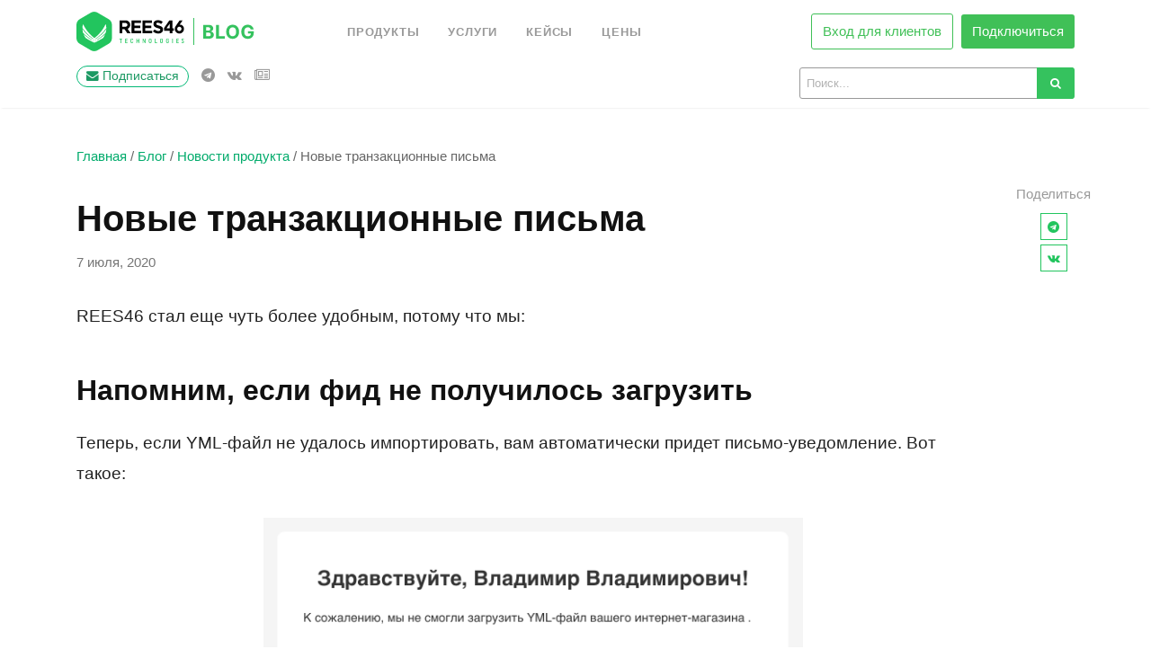

--- FILE ---
content_type: text/html; charset=UTF-8
request_url: https://rees46.ru/blog/new-rees46-new-transaction-emails/
body_size: 27943
content:

<!DOCTYPE html>
<html lang="ru-RU">
<head>
	<!-- Google Tag Manager -->
	<script>(function(w,d,s,l,i){w[l]=w[l]||[];w[l].push({'gtm.start':
					new Date().getTime(),event:'gtm.js'});var f=d.getElementsByTagName(s)[0],
				j=d.createElement(s),dl=l!='dataLayer'?'&l='+l:'';j.async=true;j.src=
				'https://www.googletagmanager.com/gtm.js?id='+i+dl;f.parentNode.insertBefore(j,f);
		})(window,document,'script','dataLayer','GTM-TCDP8ZM');</script>
	<!-- End Google Tag Manager -->
	<meta charset="UTF-8">
	<meta name="viewport" content="width=device-width, initial-scale=1">
	<link rel="pingback" href="https://rees46.ru/blog/xmlrpc.php">
	<!--<link rel="canonical" href="">-->
	
	<meta name='robots' content='index, follow, max-image-preview:large, max-snippet:-1, max-video-preview:-1' />

	<!-- This site is optimized with the Yoast SEO plugin v21.4 - https://yoast.com/wordpress/plugins/seo/ -->
	<title>Блог REES46 - Помогаем интернет-магазинам увеличить выручку Новые транзакционные письма</title>
	<meta name="description" content="Статья на тему Новые транзакционные письма от компании REES46." />
	<link rel="canonical" href="https://rees46.ru/blog/new-rees46-new-transaction-emails/" />
	<meta property="og:locale" content="ru_RU" />
	<meta property="og:type" content="article" />
	<meta property="og:title" content="Блог REES46 - Помогаем интернет-магазинам увеличить выручку Новые транзакционные письма" />
	<meta property="og:description" content="Статья на тему Новые транзакционные письма от компании REES46." />
	<meta property="og:url" content="https://rees46.ru/blog/new-rees46-new-transaction-emails/" />
	<meta property="og:site_name" content="Блог REES46 - Помогаем интернет-магазинам увеличить выручку" />
	<meta property="article:published_time" content="2020-07-07T07:43:25+00:00" />
	<meta property="article:modified_time" content="2020-10-01T12:17:44+00:00" />
	<meta property="og:image" content="https://rees46.ru/blog/wp-content/uploads/2020/07/Письма-1.jpg" />
	<meta property="og:image:width" content="1200" />
	<meta property="og:image:height" content="800" />
	<meta property="og:image:type" content="image/jpeg" />
	<meta name="author" content="Roman" />
	<meta name="twitter:card" content="summary_large_image" />
	<meta name="twitter:label1" content="Написано автором" />
	<meta name="twitter:data1" content="Roman" />
	<!-- / Yoast SEO plugin. -->


<link rel='dns-prefetch' href='//cdnjs.cloudflare.com' />
<link rel='dns-prefetch' href='//cdn.jsdelivr.net' />
<link rel='dns-prefetch' href='//unpkg.com' />
<link rel='dns-prefetch' href='//maxcdn.bootstrapcdn.com' />
<link rel="alternate" type="application/rss+xml" title="Блог REES46 - Помогаем интернет-магазинам увеличить выручку &raquo; Лента" href="https://rees46.ru/blog/feed/" />
<link rel="alternate" type="application/rss+xml" title="Блог REES46 - Помогаем интернет-магазинам увеличить выручку &raquo; Лента комментариев" href="https://rees46.ru/blog/comments/feed/" />
<script type="text/javascript">
window._wpemojiSettings = {"baseUrl":"https:\/\/s.w.org\/images\/core\/emoji\/14.0.0\/72x72\/","ext":".png","svgUrl":"https:\/\/s.w.org\/images\/core\/emoji\/14.0.0\/svg\/","svgExt":".svg","source":{"concatemoji":"https:\/\/rees46.ru\/blog\/wp-includes\/js\/wp-emoji-release.min.js"}};
/*! This file is auto-generated */
!function(i,n){var o,s,e;function c(e){try{var t={supportTests:e,timestamp:(new Date).valueOf()};sessionStorage.setItem(o,JSON.stringify(t))}catch(e){}}function p(e,t,n){e.clearRect(0,0,e.canvas.width,e.canvas.height),e.fillText(t,0,0);var t=new Uint32Array(e.getImageData(0,0,e.canvas.width,e.canvas.height).data),r=(e.clearRect(0,0,e.canvas.width,e.canvas.height),e.fillText(n,0,0),new Uint32Array(e.getImageData(0,0,e.canvas.width,e.canvas.height).data));return t.every(function(e,t){return e===r[t]})}function u(e,t,n){switch(t){case"flag":return n(e,"\ud83c\udff3\ufe0f\u200d\u26a7\ufe0f","\ud83c\udff3\ufe0f\u200b\u26a7\ufe0f")?!1:!n(e,"\ud83c\uddfa\ud83c\uddf3","\ud83c\uddfa\u200b\ud83c\uddf3")&&!n(e,"\ud83c\udff4\udb40\udc67\udb40\udc62\udb40\udc65\udb40\udc6e\udb40\udc67\udb40\udc7f","\ud83c\udff4\u200b\udb40\udc67\u200b\udb40\udc62\u200b\udb40\udc65\u200b\udb40\udc6e\u200b\udb40\udc67\u200b\udb40\udc7f");case"emoji":return!n(e,"\ud83e\udef1\ud83c\udffb\u200d\ud83e\udef2\ud83c\udfff","\ud83e\udef1\ud83c\udffb\u200b\ud83e\udef2\ud83c\udfff")}return!1}function f(e,t,n){var r="undefined"!=typeof WorkerGlobalScope&&self instanceof WorkerGlobalScope?new OffscreenCanvas(300,150):i.createElement("canvas"),a=r.getContext("2d",{willReadFrequently:!0}),o=(a.textBaseline="top",a.font="600 32px Arial",{});return e.forEach(function(e){o[e]=t(a,e,n)}),o}function t(e){var t=i.createElement("script");t.src=e,t.defer=!0,i.head.appendChild(t)}"undefined"!=typeof Promise&&(o="wpEmojiSettingsSupports",s=["flag","emoji"],n.supports={everything:!0,everythingExceptFlag:!0},e=new Promise(function(e){i.addEventListener("DOMContentLoaded",e,{once:!0})}),new Promise(function(t){var n=function(){try{var e=JSON.parse(sessionStorage.getItem(o));if("object"==typeof e&&"number"==typeof e.timestamp&&(new Date).valueOf()<e.timestamp+604800&&"object"==typeof e.supportTests)return e.supportTests}catch(e){}return null}();if(!n){if("undefined"!=typeof Worker&&"undefined"!=typeof OffscreenCanvas&&"undefined"!=typeof URL&&URL.createObjectURL&&"undefined"!=typeof Blob)try{var e="postMessage("+f.toString()+"("+[JSON.stringify(s),u.toString(),p.toString()].join(",")+"));",r=new Blob([e],{type:"text/javascript"}),a=new Worker(URL.createObjectURL(r),{name:"wpTestEmojiSupports"});return void(a.onmessage=function(e){c(n=e.data),a.terminate(),t(n)})}catch(e){}c(n=f(s,u,p))}t(n)}).then(function(e){for(var t in e)n.supports[t]=e[t],n.supports.everything=n.supports.everything&&n.supports[t],"flag"!==t&&(n.supports.everythingExceptFlag=n.supports.everythingExceptFlag&&n.supports[t]);n.supports.everythingExceptFlag=n.supports.everythingExceptFlag&&!n.supports.flag,n.DOMReady=!1,n.readyCallback=function(){n.DOMReady=!0}}).then(function(){return e}).then(function(){var e;n.supports.everything||(n.readyCallback(),(e=n.source||{}).concatemoji?t(e.concatemoji):e.wpemoji&&e.twemoji&&(t(e.twemoji),t(e.wpemoji)))}))}((window,document),window._wpemojiSettings);
</script>
<style type="text/css">
img.wp-smiley,
img.emoji {
	display: inline !important;
	border: none !important;
	box-shadow: none !important;
	height: 1em !important;
	width: 1em !important;
	margin: 0 0.07em !important;
	vertical-align: -0.1em !important;
	background: none !important;
	padding: 0 !important;
}
</style>
	<link rel='stylesheet' id='wp-block-library-css' href='https://rees46.ru/blog/wp-includes/css/dist/block-library/style.min.css' type='text/css' media='all' />
<style id='wp-block-library-theme-inline-css' type='text/css'>
.wp-block-audio figcaption{color:#555;font-size:13px;text-align:center}.is-dark-theme .wp-block-audio figcaption{color:hsla(0,0%,100%,.65)}.wp-block-audio{margin:0 0 1em}.wp-block-code{border:1px solid #ccc;border-radius:4px;font-family:Menlo,Consolas,monaco,monospace;padding:.8em 1em}.wp-block-embed figcaption{color:#555;font-size:13px;text-align:center}.is-dark-theme .wp-block-embed figcaption{color:hsla(0,0%,100%,.65)}.wp-block-embed{margin:0 0 1em}.blocks-gallery-caption{color:#555;font-size:13px;text-align:center}.is-dark-theme .blocks-gallery-caption{color:hsla(0,0%,100%,.65)}.wp-block-image figcaption{color:#555;font-size:13px;text-align:center}.is-dark-theme .wp-block-image figcaption{color:hsla(0,0%,100%,.65)}.wp-block-image{margin:0 0 1em}.wp-block-pullquote{border-bottom:4px solid;border-top:4px solid;color:currentColor;margin-bottom:1.75em}.wp-block-pullquote cite,.wp-block-pullquote footer,.wp-block-pullquote__citation{color:currentColor;font-size:.8125em;font-style:normal;text-transform:uppercase}.wp-block-quote{border-left:.25em solid;margin:0 0 1.75em;padding-left:1em}.wp-block-quote cite,.wp-block-quote footer{color:currentColor;font-size:.8125em;font-style:normal;position:relative}.wp-block-quote.has-text-align-right{border-left:none;border-right:.25em solid;padding-left:0;padding-right:1em}.wp-block-quote.has-text-align-center{border:none;padding-left:0}.wp-block-quote.is-large,.wp-block-quote.is-style-large,.wp-block-quote.is-style-plain{border:none}.wp-block-search .wp-block-search__label{font-weight:700}.wp-block-search__button{border:1px solid #ccc;padding:.375em .625em}:where(.wp-block-group.has-background){padding:1.25em 2.375em}.wp-block-separator.has-css-opacity{opacity:.4}.wp-block-separator{border:none;border-bottom:2px solid;margin-left:auto;margin-right:auto}.wp-block-separator.has-alpha-channel-opacity{opacity:1}.wp-block-separator:not(.is-style-wide):not(.is-style-dots){width:100px}.wp-block-separator.has-background:not(.is-style-dots){border-bottom:none;height:1px}.wp-block-separator.has-background:not(.is-style-wide):not(.is-style-dots){height:2px}.wp-block-table{margin:0 0 1em}.wp-block-table td,.wp-block-table th{word-break:normal}.wp-block-table figcaption{color:#555;font-size:13px;text-align:center}.is-dark-theme .wp-block-table figcaption{color:hsla(0,0%,100%,.65)}.wp-block-video figcaption{color:#555;font-size:13px;text-align:center}.is-dark-theme .wp-block-video figcaption{color:hsla(0,0%,100%,.65)}.wp-block-video{margin:0 0 1em}.wp-block-template-part.has-background{margin-bottom:0;margin-top:0;padding:1.25em 2.375em}
</style>
<style id='classic-theme-styles-inline-css' type='text/css'>
/*! This file is auto-generated */
.wp-block-button__link{color:#fff;background-color:#32373c;border-radius:9999px;box-shadow:none;text-decoration:none;padding:calc(.667em + 2px) calc(1.333em + 2px);font-size:1.125em}.wp-block-file__button{background:#32373c;color:#fff;text-decoration:none}
</style>
<style id='global-styles-inline-css' type='text/css'>
body{--wp--preset--color--black: #000000;--wp--preset--color--cyan-bluish-gray: #abb8c3;--wp--preset--color--white: #ffffff;--wp--preset--color--pale-pink: #f78da7;--wp--preset--color--vivid-red: #cf2e2e;--wp--preset--color--luminous-vivid-orange: #ff6900;--wp--preset--color--luminous-vivid-amber: #fcb900;--wp--preset--color--light-green-cyan: #7bdcb5;--wp--preset--color--vivid-green-cyan: #00d084;--wp--preset--color--pale-cyan-blue: #8ed1fc;--wp--preset--color--vivid-cyan-blue: #0693e3;--wp--preset--color--vivid-purple: #9b51e0;--wp--preset--gradient--vivid-cyan-blue-to-vivid-purple: linear-gradient(135deg,rgba(6,147,227,1) 0%,rgb(155,81,224) 100%);--wp--preset--gradient--light-green-cyan-to-vivid-green-cyan: linear-gradient(135deg,rgb(122,220,180) 0%,rgb(0,208,130) 100%);--wp--preset--gradient--luminous-vivid-amber-to-luminous-vivid-orange: linear-gradient(135deg,rgba(252,185,0,1) 0%,rgba(255,105,0,1) 100%);--wp--preset--gradient--luminous-vivid-orange-to-vivid-red: linear-gradient(135deg,rgba(255,105,0,1) 0%,rgb(207,46,46) 100%);--wp--preset--gradient--very-light-gray-to-cyan-bluish-gray: linear-gradient(135deg,rgb(238,238,238) 0%,rgb(169,184,195) 100%);--wp--preset--gradient--cool-to-warm-spectrum: linear-gradient(135deg,rgb(74,234,220) 0%,rgb(151,120,209) 20%,rgb(207,42,186) 40%,rgb(238,44,130) 60%,rgb(251,105,98) 80%,rgb(254,248,76) 100%);--wp--preset--gradient--blush-light-purple: linear-gradient(135deg,rgb(255,206,236) 0%,rgb(152,150,240) 100%);--wp--preset--gradient--blush-bordeaux: linear-gradient(135deg,rgb(254,205,165) 0%,rgb(254,45,45) 50%,rgb(107,0,62) 100%);--wp--preset--gradient--luminous-dusk: linear-gradient(135deg,rgb(255,203,112) 0%,rgb(199,81,192) 50%,rgb(65,88,208) 100%);--wp--preset--gradient--pale-ocean: linear-gradient(135deg,rgb(255,245,203) 0%,rgb(182,227,212) 50%,rgb(51,167,181) 100%);--wp--preset--gradient--electric-grass: linear-gradient(135deg,rgb(202,248,128) 0%,rgb(113,206,126) 100%);--wp--preset--gradient--midnight: linear-gradient(135deg,rgb(2,3,129) 0%,rgb(40,116,252) 100%);--wp--preset--font-size--small: 13px;--wp--preset--font-size--medium: 20px;--wp--preset--font-size--large: 36px;--wp--preset--font-size--x-large: 42px;--wp--preset--spacing--20: 0.44rem;--wp--preset--spacing--30: 0.67rem;--wp--preset--spacing--40: 1rem;--wp--preset--spacing--50: 1.5rem;--wp--preset--spacing--60: 2.25rem;--wp--preset--spacing--70: 3.38rem;--wp--preset--spacing--80: 5.06rem;--wp--preset--shadow--natural: 6px 6px 9px rgba(0, 0, 0, 0.2);--wp--preset--shadow--deep: 12px 12px 50px rgba(0, 0, 0, 0.4);--wp--preset--shadow--sharp: 6px 6px 0px rgba(0, 0, 0, 0.2);--wp--preset--shadow--outlined: 6px 6px 0px -3px rgba(255, 255, 255, 1), 6px 6px rgba(0, 0, 0, 1);--wp--preset--shadow--crisp: 6px 6px 0px rgba(0, 0, 0, 1);}:where(.is-layout-flex){gap: 0.5em;}:where(.is-layout-grid){gap: 0.5em;}body .is-layout-flow > .alignleft{float: left;margin-inline-start: 0;margin-inline-end: 2em;}body .is-layout-flow > .alignright{float: right;margin-inline-start: 2em;margin-inline-end: 0;}body .is-layout-flow > .aligncenter{margin-left: auto !important;margin-right: auto !important;}body .is-layout-constrained > .alignleft{float: left;margin-inline-start: 0;margin-inline-end: 2em;}body .is-layout-constrained > .alignright{float: right;margin-inline-start: 2em;margin-inline-end: 0;}body .is-layout-constrained > .aligncenter{margin-left: auto !important;margin-right: auto !important;}body .is-layout-constrained > :where(:not(.alignleft):not(.alignright):not(.alignfull)){max-width: var(--wp--style--global--content-size);margin-left: auto !important;margin-right: auto !important;}body .is-layout-constrained > .alignwide{max-width: var(--wp--style--global--wide-size);}body .is-layout-flex{display: flex;}body .is-layout-flex{flex-wrap: wrap;align-items: center;}body .is-layout-flex > *{margin: 0;}body .is-layout-grid{display: grid;}body .is-layout-grid > *{margin: 0;}:where(.wp-block-columns.is-layout-flex){gap: 2em;}:where(.wp-block-columns.is-layout-grid){gap: 2em;}:where(.wp-block-post-template.is-layout-flex){gap: 1.25em;}:where(.wp-block-post-template.is-layout-grid){gap: 1.25em;}.has-black-color{color: var(--wp--preset--color--black) !important;}.has-cyan-bluish-gray-color{color: var(--wp--preset--color--cyan-bluish-gray) !important;}.has-white-color{color: var(--wp--preset--color--white) !important;}.has-pale-pink-color{color: var(--wp--preset--color--pale-pink) !important;}.has-vivid-red-color{color: var(--wp--preset--color--vivid-red) !important;}.has-luminous-vivid-orange-color{color: var(--wp--preset--color--luminous-vivid-orange) !important;}.has-luminous-vivid-amber-color{color: var(--wp--preset--color--luminous-vivid-amber) !important;}.has-light-green-cyan-color{color: var(--wp--preset--color--light-green-cyan) !important;}.has-vivid-green-cyan-color{color: var(--wp--preset--color--vivid-green-cyan) !important;}.has-pale-cyan-blue-color{color: var(--wp--preset--color--pale-cyan-blue) !important;}.has-vivid-cyan-blue-color{color: var(--wp--preset--color--vivid-cyan-blue) !important;}.has-vivid-purple-color{color: var(--wp--preset--color--vivid-purple) !important;}.has-black-background-color{background-color: var(--wp--preset--color--black) !important;}.has-cyan-bluish-gray-background-color{background-color: var(--wp--preset--color--cyan-bluish-gray) !important;}.has-white-background-color{background-color: var(--wp--preset--color--white) !important;}.has-pale-pink-background-color{background-color: var(--wp--preset--color--pale-pink) !important;}.has-vivid-red-background-color{background-color: var(--wp--preset--color--vivid-red) !important;}.has-luminous-vivid-orange-background-color{background-color: var(--wp--preset--color--luminous-vivid-orange) !important;}.has-luminous-vivid-amber-background-color{background-color: var(--wp--preset--color--luminous-vivid-amber) !important;}.has-light-green-cyan-background-color{background-color: var(--wp--preset--color--light-green-cyan) !important;}.has-vivid-green-cyan-background-color{background-color: var(--wp--preset--color--vivid-green-cyan) !important;}.has-pale-cyan-blue-background-color{background-color: var(--wp--preset--color--pale-cyan-blue) !important;}.has-vivid-cyan-blue-background-color{background-color: var(--wp--preset--color--vivid-cyan-blue) !important;}.has-vivid-purple-background-color{background-color: var(--wp--preset--color--vivid-purple) !important;}.has-black-border-color{border-color: var(--wp--preset--color--black) !important;}.has-cyan-bluish-gray-border-color{border-color: var(--wp--preset--color--cyan-bluish-gray) !important;}.has-white-border-color{border-color: var(--wp--preset--color--white) !important;}.has-pale-pink-border-color{border-color: var(--wp--preset--color--pale-pink) !important;}.has-vivid-red-border-color{border-color: var(--wp--preset--color--vivid-red) !important;}.has-luminous-vivid-orange-border-color{border-color: var(--wp--preset--color--luminous-vivid-orange) !important;}.has-luminous-vivid-amber-border-color{border-color: var(--wp--preset--color--luminous-vivid-amber) !important;}.has-light-green-cyan-border-color{border-color: var(--wp--preset--color--light-green-cyan) !important;}.has-vivid-green-cyan-border-color{border-color: var(--wp--preset--color--vivid-green-cyan) !important;}.has-pale-cyan-blue-border-color{border-color: var(--wp--preset--color--pale-cyan-blue) !important;}.has-vivid-cyan-blue-border-color{border-color: var(--wp--preset--color--vivid-cyan-blue) !important;}.has-vivid-purple-border-color{border-color: var(--wp--preset--color--vivid-purple) !important;}.has-vivid-cyan-blue-to-vivid-purple-gradient-background{background: var(--wp--preset--gradient--vivid-cyan-blue-to-vivid-purple) !important;}.has-light-green-cyan-to-vivid-green-cyan-gradient-background{background: var(--wp--preset--gradient--light-green-cyan-to-vivid-green-cyan) !important;}.has-luminous-vivid-amber-to-luminous-vivid-orange-gradient-background{background: var(--wp--preset--gradient--luminous-vivid-amber-to-luminous-vivid-orange) !important;}.has-luminous-vivid-orange-to-vivid-red-gradient-background{background: var(--wp--preset--gradient--luminous-vivid-orange-to-vivid-red) !important;}.has-very-light-gray-to-cyan-bluish-gray-gradient-background{background: var(--wp--preset--gradient--very-light-gray-to-cyan-bluish-gray) !important;}.has-cool-to-warm-spectrum-gradient-background{background: var(--wp--preset--gradient--cool-to-warm-spectrum) !important;}.has-blush-light-purple-gradient-background{background: var(--wp--preset--gradient--blush-light-purple) !important;}.has-blush-bordeaux-gradient-background{background: var(--wp--preset--gradient--blush-bordeaux) !important;}.has-luminous-dusk-gradient-background{background: var(--wp--preset--gradient--luminous-dusk) !important;}.has-pale-ocean-gradient-background{background: var(--wp--preset--gradient--pale-ocean) !important;}.has-electric-grass-gradient-background{background: var(--wp--preset--gradient--electric-grass) !important;}.has-midnight-gradient-background{background: var(--wp--preset--gradient--midnight) !important;}.has-small-font-size{font-size: var(--wp--preset--font-size--small) !important;}.has-medium-font-size{font-size: var(--wp--preset--font-size--medium) !important;}.has-large-font-size{font-size: var(--wp--preset--font-size--large) !important;}.has-x-large-font-size{font-size: var(--wp--preset--font-size--x-large) !important;}
.wp-block-navigation a:where(:not(.wp-element-button)){color: inherit;}
:where(.wp-block-post-template.is-layout-flex){gap: 1.25em;}:where(.wp-block-post-template.is-layout-grid){gap: 1.25em;}
:where(.wp-block-columns.is-layout-flex){gap: 2em;}:where(.wp-block-columns.is-layout-grid){gap: 2em;}
.wp-block-pullquote{font-size: 1.5em;line-height: 1.6;}
</style>
<link rel='stylesheet' id='contact-form-7-css' href='https://rees46.ru/blog/wp-content/plugins/contact-form-7/includes/css/styles.css?ver=5.8.2' type='text/css' media='all' />
<link rel='stylesheet' id='lbwps-styles-photoswipe5-main-css' href='https://rees46.ru/blog/wp-content/plugins/lightbox-photoswipe/assets/ps5/styles/main.css?ver=5.0.44' type='text/css' media='all' />
<link rel='stylesheet' id='ez-toc-css' href='https://rees46.ru/blog/wp-content/plugins/easy-table-of-contents/assets/css/screen.min.css?ver=2.0.57' type='text/css' media='all' />
<style id='ez-toc-inline-css' type='text/css'>
div#ez-toc-container .ez-toc-title {font-size: 2em;}div#ez-toc-container .ez-toc-title {font-weight: 600;}div#ez-toc-container ul li {font-size: 95%;}div#ez-toc-container nav ul ul li ul li {font-size: 90%!important;}div#ez-toc-container {background: #fff;border: 1px solid #ddd;}div#ez-toc-container p.ez-toc-title , #ez-toc-container .ez_toc_custom_title_icon , #ez-toc-container .ez_toc_custom_toc_icon {color: #111111;}div#ez-toc-container ul.ez-toc-list a {color: #428bca;}div#ez-toc-container ul.ez-toc-list a:hover {color: #2a6496;}div#ez-toc-container ul.ez-toc-list a:visited {color: #428bca;}
.ez-toc-container-direction {direction: ltr;}.ez-toc-counter ul {direction: ltr;counter-reset: item ;}.ez-toc-counter nav ul li a::before {content: counter(item, disc) '  ';margin-right: .2em; counter-increment: item;flex-grow: 0;flex-shrink: 0;float: left;	 }.ez-toc-widget-direction {direction: ltr;}.ez-toc-widget-container ul {direction: ltr;counter-reset: item ;}.ez-toc-widget-container nav ul li a::before {content: counter(item, disc) '  ';margin-right: .2em; counter-increment: item;flex-grow: 0;flex-shrink: 0;float: left;	 }
</style>
<link rel='stylesheet' id='bootstrap4-css' href='https://rees46.ru/blog/wp-content/themes/mediumish/assets/css/bootstrap.min.css' type='text/css' media='all' />
<link rel='stylesheet' id='fontawesome-css' href='https://maxcdn.bootstrapcdn.com/font-awesome/4.7.0/css/font-awesome.min.css' type='text/css' media='all' />
<link rel='stylesheet' id='mediumish-style-css' href='https://rees46.ru/blog/wp-content/themes/mediumish/style.css' type='text/css' media='all' />
<link rel='stylesheet' id='custom-css' href='https://rees46.ru/blog/wp-content/themes/mediumish/assets/css/custom.css' type='text/css' media='all' />
<link rel='stylesheet' id='swiper-css' href='https://unpkg.com/swiper/swiper-bundle.min.css' type='text/css' media='all' />
<link rel='stylesheet' id='sweetalert-css' href='https://cdn.jsdelivr.net/npm/sweetalert2@9.4.1/dist/sweetalert2.min.css' type='text/css' media='all' />
<script type='text/javascript' src='https://rees46.ru/blog/wp-includes/js/jquery/jquery.min.js?ver=3.7.0' id='jquery-core-js'></script>
<script type='text/javascript' src='https://rees46.ru/blog/wp-includes/js/jquery/jquery-migrate.min.js?ver=3.4.1' id='jquery-migrate-js'></script>
<link rel="https://api.w.org/" href="https://rees46.ru/blog/wp-json/" /><link rel="alternate" type="application/json" href="https://rees46.ru/blog/wp-json/wp/v2/posts/4369" /><link rel="EditURI" type="application/rsd+xml" title="RSD" href="https://rees46.ru/blog/xmlrpc.php?rsd" />
<meta name="generator" content="WordPress 6.3.2" />
<link rel='shortlink' href='https://rees46.ru/blog/?p=4369' />
<link rel="alternate" type="application/json+oembed" href="https://rees46.ru/blog/wp-json/oembed/1.0/embed?url=https%3A%2F%2Frees46.ru%2Fblog%2Fnew-rees46-new-transaction-emails%2F" />
<link rel="alternate" type="text/xml+oembed" href="https://rees46.ru/blog/wp-json/oembed/1.0/embed?url=https%3A%2F%2Frees46.ru%2Fblog%2Fnew-rees46-new-transaction-emails%2F&#038;format=xml" />
<script type="text/javascript">var ajaxurl = "https://rees46.ru/blog/wp-admin/admin-ajax.php";</script>		<script>
			document.documentElement.className = document.documentElement.className.replace( 'no-js', 'js' );
		</script>
				<style>
			.no-js img.lazyload { display: none; }
			figure.wp-block-image img.lazyloading { min-width: 150px; }
							.lazyload, .lazyloading { opacity: 0; }
				.lazyloaded {
					opacity: 1;
					transition: opacity 400ms;
					transition-delay: 0ms;
				}
					</style>
		<link rel="icon" href="https://rees46.ru/blog/wp-content/uploads/2019/07/cropped-Blog-icon-32x32.png" sizes="32x32" />
<link rel="icon" href="https://rees46.ru/blog/wp-content/uploads/2019/07/cropped-Blog-icon-192x192.png" sizes="192x192" />
<link rel="apple-touch-icon" href="https://rees46.ru/blog/wp-content/uploads/2019/07/cropped-Blog-icon-180x180.png" />
<meta name="msapplication-TileImage" content="https://rees46.ru/blog/wp-content/uploads/2019/07/cropped-Blog-icon-270x270.png" />
		<style type="text/css" id="wp-custom-css">
			.bordered {
	padding: 10px 20px;
	border: 1px solid black;
}
blockquote {
	border-color: #35c25e;
	color: #35c25e;
}
blockquote * {
	color: black;
}		</style>
		<style id="kirki-inline-styles">.btn-simple{background-color:#35c25e;border-color:#35c25e;}.prevnextlinks a, .article-post a, .post .btn.follow, .post .post-top-meta .author-description a, article.page a, .alertbar a{color:#35c25e;}.post .btn.follow, .alertbar input[type="submit"]{border-color:#35c25e;}blockquote{border-color:#35c25e;}.entry-content input[type=submit], .alertbar input[type="submit"]{background-color:#35c25e;border-color:#35c25e;}p.sharecolour{color:#999999;}.shareitnow ul li a svg, .shareitnow a{fill:#b3b3b3;}.shareitnow li a{color:#b3b3b3;border-color:#d2d2d2;}#comments a{color:#35c25e;}.comment-form input.submit{background-color:#35c25e;border-color:#35c25e;}footer.footer a{color:#35c25e;}.mediumnavigation, .dropdown-menu, .dropdown-item{background-color:rgba(255,255,255,.97);}.mediumnavigation, .mediumnavigation a, .navbar-light .navbar-nav .nav-link{color:#999999;}.navbar-light .navbar-brand{color:#111111;}.navbar-light .navbar-brand:hover{color:#35c25e;}.customarea .btn.follow{border-color:#02B875;color:#02B875;}.search-form .search-submit{background-color:#35c25e;}.search-form .search-field{border-color:#f9f9f9;}.search-form .search-submit .fa{color:#ffffff;}.search-form .search-field, .search-form .search-field::placeholder{color:#b2b2b2;}.carousel-excerpt .fontlight,body{font-family:-apple-system, BlinkMacSystemFont, "Segoe UI", Roboto, Oxygen-Sans, Ubuntu, Cantarell, "Helvetica Neue", sans-serif;font-size:15px;font-weight:400;line-height:1.5;color:#666666;}.h1,.h2,.h3,.h4,.h5,.h6,h1,h2,h3,h4,h5,h6{font-family:-apple-system, BlinkMacSystemFont, "Segoe UI", Roboto, Oxygen-Sans, Ubuntu, Cantarell, "Helvetica Neue", sans-serif;font-weight:700;color:#111111;}.carousel-excerpt .title{font-family:-apple-system, BlinkMacSystemFont, "Segoe UI", Roboto, Oxygen-Sans, Ubuntu, Cantarell, "Helvetica Neue", sans-serif;font-size:36px;font-weight:700;letter-spacing:1px;text-transform:none;color:#ffffff;}.carousel-excerpt .fontlight{font-size:18px;font-weight:400;color:#ffffff;}.mediumnavigation .navbar-brand{font-family:-apple-system, BlinkMacSystemFont, "Segoe UI", Roboto, Oxygen-Sans, Ubuntu, Cantarell, "Helvetica Neue", sans-serif;font-size:26px;font-weight:700;letter-spacing:0px;}.navbar-toggleable-md .navbar-collapse{font-family:-apple-system, BlinkMacSystemFont, "Segoe UI", Roboto, Oxygen-Sans, Ubuntu, Cantarell, "Helvetica Neue", sans-serif;font-weight:400;}.article-post{font-family:-apple-system, BlinkMacSystemFont, "Segoe UI", Roboto, Oxygen-Sans, Ubuntu, Cantarell, "Helvetica Neue", sans-serif;font-weight:400;line-height:1.8;color:#222222;}@media (max-width: 767px){.navbar-collapse{background-color:rgba(255,255,255,.97);}}</style>	<script>
		/*
(function (r) {
	window.r46 = window.r46 || function () {
		(window.r46.q = window.r46.q || []).push(arguments)
	};
	var c = "https://cdn.rees46.ru", v = "/v3.js", s = {
		link: [{href: c, rel: "dns-prefetch"}, {href: c, rel: "preconnect"}, {href: c + v, rel: "preload", as: "script"}],
		script: [{src: c + v, async: ""}]
	};
	Object.keys(s).forEach(function (c) {
		s[c].forEach(function (d) {
			var e = document.createElement(c), a;
			for (a in d) e.setAttribute(a, d[a]);
			document.head.appendChild(e)
		})
	});
})();
r46('init', 'b2beb762b0fe96b3f00ebbdb20f5a2', 'blog');*/
</script>				<meta name="render-time" content="1768796813">
			<meta name="post-id" content="4369">
			<script>
				gtag('event', 'view_item', {
					items: [{
						name: "Новые транзакционные письма",
						category: "Новости продукта",
					}]
				});
			</script>
				
	<link rel="preconnect" href="https://fonts.googleapis.com">
	<link rel="preconnect" href="https://fonts.gstatic.com" crossorigin>
	<link href="https://fonts.googleapis.com/css2?family=Inter:wght@100..900&display=swap" rel="stylesheet">
	<!-- Roistat -->
	<script>
		(function (w, d, s, h, id) {
			w.roistatProjectId = id
			w.roistatHost = h
			const p = d.location.protocol === 'https:' ? 'https://' : 'http://'
			const u = /^.*roistat_visit=[^;]+(.*)?$/.test(d.cookie) ? '/dist/module.js' : '/api/site/1.0/' + id + '/init?referrer=' + encodeURIComponent(d.location.href)
			const js = d.createElement(s)
			js.charset = 'UTF-8'
			js.async = true
			js.src = p + h + u
			const js2 = d.getElementsByTagName(s)[0]
			js2.parentNode.insertBefore(js, js2)
		})(window, document, 'script', 'cloud.roistat.com', '1d0cb8b7f25ccd53fb80b324491472f1')
	</script>
	<!-- End Roistat -->
</head>
<body class="post-template-default single single-post postid-4369 single-format-standard">
<!-- Google Tag Manager (noscript) -->
<noscript><iframe 
                  height="0" width="0" style="display:none;visibility:hidden" data-src="https://www.googletagmanager.com/ns.html?id=GTM-TCDP8ZM" class="lazyload" src="[data-uri]"></iframe></noscript>
<!-- End Google Tag Manager (noscript) -->
<style>
		.author-thumb, span.post-name {
		display: none;
	}
	
		span.readingtime {
		display: none;
	}
	
		span.author-meta span.dot {
		display: none;
	}
	
	</style>

<header class="navbar-light bg-white fixed-top mediumnavigation">
	<div class="container">
		<div class="row justify-content-center align-items-center brandrow">
			<div class="col-xl-3 col-lg-3 col-md-4 col-xs-12 logoarea logoarea-flex">
				<a href="/" class="main">
					<svg xmlns="http://www.w3.org/2000/svg" width="120" height="50" viewBox="0 0 231 88" fill="none">
						<path d="M30.9818 3.67142C35.3427 1.1232 40.7268 1.1232 45.0877 3.67142L69.0788 17.6903C73.4064 20.2191 76.0695 24.8738 76.0695 29.909V58.0915C76.0695 63.1267 73.4064 67.7815 69.0788 70.3102L45.0877 84.3291C40.7268 86.8773 35.3427 86.8773 30.9818 84.3291L6.99068 70.3102C2.66312 67.7815 0 63.1267 0 58.0915V29.909C0 24.8738 2.66312 20.219 6.99068 17.6903L30.9818 3.67142Z" fill="#22C55E"/>
						<path fill-rule="evenodd" clip-rule="evenodd" d="M38.429 58.1804C40.3426 56.6863 42.4056 54.9723 44.5041 53.0509C54.7402 43.6781 60.2312 33.3279 62.5258 28.209C63.452 30.7215 63.9686 33.6958 63.9971 36.9196C60.341 41.5627 54.3947 48.6697 48.8662 53.3062C45.7685 55.9043 42.9857 58.0616 40.5847 59.8209C40.8607 60.0256 41.132 60.225 41.3985 60.419C43.5912 58.8855 46.0402 57.0789 48.6172 55.0301C54.9452 50 60.0919 44.1891 63.942 39.1274C63.8484 40.7377 63.6369 42.3964 63.298 44.0774C63.0924 45.1008 62.8338 46.1184 62.5302 47.1233C59.3698 50.2762 55.9953 53.3663 52.949 55.5796C49.3756 58.1773 46.2254 60.2876 43.5719 61.9637C43.852 62.1581 44.1232 62.3445 44.3848 62.5227C46.7019 61.1408 49.2942 59.499 52.0221 57.6179C55.5243 55.2019 58.7186 52.5505 61.5702 49.8819C60.4199 52.7997 58.9071 55.534 57.1925 57.8762C56.8904 58.076 56.5919 58.2692 56.2966 58.4545C50.5506 62.0629 45.8494 64.5686 42.4799 66.2111C42.1605 66.3778 41.8549 66.5347 41.5171 66.6957C41.2491 66.8016 41.0116 66.9132 40.7827 67.0196C39.9977 67.3989 39.4189 67.6476 38.8815 67.876C38.724 67.9446 38.5741 68.0092 38.432 68.0696C38.284 68.0092 38.134 67.9446 37.9764 67.876C37.439 67.6476 36.86 67.3989 36.0623 67.0256C35.8463 66.9132 35.6087 66.8016 35.3626 66.6848C35.003 66.5347 34.6973 66.3778 34.378 66.2111C31.0085 64.5686 26.3073 62.0629 20.5614 58.4545C20.2659 58.2692 19.9675 58.076 19.6653 57.8762C17.9508 55.534 16.438 52.7997 15.2877 49.8819C18.1393 52.5505 21.3336 55.2019 24.8358 57.6179C27.5637 59.499 30.1559 61.1408 32.4731 62.5227C32.7345 62.3445 33.0058 62.1581 33.2861 61.9637C30.6324 60.2876 27.4823 58.1773 23.9087 55.5796C20.8626 53.3663 17.4879 50.2762 14.3277 47.1233C14.0241 46.1184 13.7655 45.1008 13.5599 44.0774C13.221 42.3964 13.0095 40.7377 12.9159 39.1274C16.7658 44.1891 21.9127 50 28.2407 55.0301C30.8177 57.0789 33.2666 58.8855 35.4594 60.419C35.7257 60.225 35.9971 60.0256 36.2732 59.8209C33.8724 58.0616 31.0894 55.9043 27.9916 53.3062C22.4632 48.6697 16.5169 41.5627 12.8607 36.9196C12.8893 33.6958 13.4059 30.7215 14.3322 28.209C16.6267 33.3279 22.1175 43.6781 32.3536 53.0509C34.4524 54.9723 36.5152 56.6863 38.429 58.1804ZM38.4288 65.0034C38.1624 65.1702 37.9071 65.3282 37.6634 65.4776C37.9273 65.633 38.1825 65.7816 38.4288 65.9233C38.6749 65.7816 38.9303 65.633 39.1944 65.4776C38.9503 65.3282 38.6951 65.1702 38.4288 65.0034ZM35.3675 63.4703C35.1017 63.6429 34.8462 63.8068 34.6013 63.9626C34.8623 64.1093 35.1179 64.2517 35.3687 64.3902C35.6131 64.2426 35.8679 64.0869 36.1323 63.9235C35.884 63.7774 35.6289 63.6264 35.3675 63.4703ZM41.1843 63.4703C40.9227 63.6264 40.6678 63.7774 40.4192 63.9235C40.6836 64.0869 40.9383 64.2426 41.1831 64.3902C41.4336 64.2517 41.6896 64.1093 41.9503 63.9626C41.7054 63.8068 41.45 63.6429 41.1843 63.4703ZM38.4289 61.324C38.1675 61.4859 37.9123 61.6429 37.6634 61.7947C37.9238 61.9488 38.1792 62.0986 38.4289 62.2438C38.6786 62.0986 38.9338 61.9488 39.1944 61.7947C38.9453 61.6429 38.6901 61.4859 38.4289 61.324Z" fill="white"/>
						<path fill-rule="evenodd" clip-rule="evenodd" d="M175.404 48.3997C170.957 48.3997 166.828 46.6998 163.855 44.0565C163.797 44.0055 163.791 43.9177 163.84 43.8585C164.331 43.2646 166.737 40.3563 167.233 39.7564C167.282 39.6967 167.37 39.6882 167.43 39.7375C170.089 41.9219 172.787 43.0142 175.522 43.0142C177.877 43.0142 179.485 42.0548 179.485 40.3213C179.485 39.1795 178.92 38.1552 173.953 36.7969C168.019 35.1744 164.851 33.0501 164.851 27.9548C164.851 22.4386 169.548 19.9023 174.334 19.8878C178.407 19.8754 181.682 21.0346 184.56 23.3291C184.618 23.3757 184.631 23.4599 184.589 23.5217C184.162 24.1454 182.046 27.2436 181.605 27.8882C181.561 27.953 181.473 27.9692 181.409 27.9244C178.87 26.1571 176.736 25.2733 174.384 25.2733C172.213 25.2733 170.905 26.1439 170.905 27.7682C170.905 28.9864 171.659 30.0782 176.777 31.4114C184.455 33.4506 185.487 37.0888 185.487 39.8065C185.487 47.2529 178.438 48.3997 175.404 48.3997ZM118.149 48.0541C118.111 48.0541 118.076 48.0391 118.049 48.0123C118.023 47.9857 118.008 47.9493 118.008 47.9115C118.008 45.8693 118.008 22.5332 118.008 20.4908C118.008 20.4121 118.071 20.3483 118.149 20.3483C119.854 20.3483 136.462 20.3483 138.168 20.3483C138.205 20.3483 138.241 20.3633 138.267 20.3901C138.294 20.4169 138.309 20.4531 138.309 20.4908C138.309 21.261 138.309 24.9191 138.309 25.6892C138.309 25.727 138.294 25.7633 138.267 25.79C138.241 25.8168 138.205 25.8317 138.168 25.8317C136.684 25.8317 124.012 25.8317 124.012 25.8317V31.4595C124.012 31.4595 135.339 31.4595 136.738 31.4595C136.775 31.4595 136.811 31.4745 136.838 31.5013C136.864 31.528 136.879 31.5642 136.879 31.6021C136.879 32.3721 136.879 36.0302 136.879 36.8004C136.879 36.8382 136.864 36.8744 136.838 36.9012C136.811 36.9279 136.775 36.943 136.738 36.943C135.339 36.943 124.012 36.943 124.012 36.943L124.01 42.5706C124.01 42.5706 136.954 42.5706 138.454 42.5706C138.491 42.5706 138.527 42.5857 138.553 42.6124C138.58 42.6392 138.595 42.6754 138.595 42.7132C138.595 43.4834 138.595 47.1415 138.595 47.9115C138.595 47.9493 138.58 47.9857 138.553 48.0123C138.527 48.0391 138.491 48.0541 138.454 48.0541C136.734 48.0541 119.868 48.0541 118.149 48.0541ZM98.2786 47.9115C98.2786 47.9902 98.2154 48.0541 98.1374 48.0541C97.3226 48.0541 93.23 48.0541 92.4153 48.0541C92.3373 48.0541 92.2741 47.9902 92.274 47.9115C92.274 45.8693 92.274 22.5332 92.274 20.4908C92.2741 20.4121 92.3373 20.3483 92.4153 20.3483C93.4501 20.3483 99.9852 20.3483 105.785 20.3483C108.268 20.3483 110.65 21.3441 112.406 23.1166C114.162 24.8891 115.149 27.2931 115.149 29.7997C115.149 29.7998 115.149 29.8 115.149 29.8C115.149 33.6429 112.876 36.9501 109.614 38.4277C109.614 38.4277 115.133 46.3831 116.137 47.8299C116.167 47.8733 116.171 47.9302 116.146 47.9774C116.122 48.0246 116.074 48.0541 116.021 48.0541C114.804 48.0541 109.875 48.0541 109.214 48.0541C109.167 48.0541 109.124 48.0314 109.098 47.9934C108.559 47.2164 103.034 39.2518 103.034 39.2518H98.2786C98.2786 39.2518 98.2786 46.777 98.2786 47.9115ZM98.2786 25.8317V33.7683C98.2786 33.7683 102.102 33.7683 105.212 33.7683C106.255 33.7683 107.255 33.3502 107.992 32.606C108.73 31.8619 109.144 30.8525 109.144 29.8V29.8C109.144 28.7475 108.73 27.7382 107.992 26.994C107.255 26.2499 106.255 25.8317 105.212 25.8317C102.102 25.8317 98.2786 25.8317 98.2786 25.8317ZM141.595 48.0541C141.558 48.0541 141.522 48.0391 141.495 48.0123C141.469 47.9857 141.454 47.9493 141.454 47.9115C141.454 45.8693 141.454 22.5332 141.454 20.4908C141.454 20.4121 141.517 20.3483 141.595 20.3483C143.301 20.3483 159.909 20.3483 161.614 20.3483C161.651 20.3483 161.687 20.3633 161.714 20.3901C161.74 20.4169 161.755 20.4531 161.755 20.4908C161.755 21.261 161.755 24.9191 161.755 25.6892C161.755 25.727 161.74 25.7633 161.714 25.79C161.687 25.8168 161.651 25.8317 161.614 25.8317C160.13 25.8317 147.459 25.8317 147.459 25.8317V31.4595C147.459 31.4595 158.785 31.4595 160.184 31.4595C160.222 31.4595 160.258 31.4745 160.284 31.5013C160.311 31.528 160.325 31.5642 160.325 31.6021C160.325 32.3721 160.325 36.0302 160.325 36.8004C160.325 36.8382 160.311 36.8744 160.284 36.9012C160.258 36.9279 160.222 36.943 160.184 36.943C158.785 36.943 147.459 36.943 147.459 36.943L147.457 42.5706C147.457 42.5706 160.4 42.5706 161.9 42.5706C161.937 42.5706 161.973 42.5857 162 42.6124C162.026 42.6392 162.041 42.6754 162.041 42.7132C162.041 43.4834 162.041 47.1415 162.041 47.9115C162.041 47.9493 162.026 47.9857 162 48.0123C161.973 48.0391 161.937 48.0541 161.9 48.0541C160.181 48.0541 143.314 48.0541 141.595 48.0541ZM212.455 32.5003C212.455 32.5003 220.201 21.3339 220.843 20.4092C220.869 20.371 220.912 20.3483 220.958 20.3483C221.575 20.3483 225.891 20.3483 227.022 20.3483C227.075 20.3483 227.123 20.3779 227.148 20.425C227.172 20.4722 227.168 20.529 227.138 20.5726C226.165 21.9757 220.954 29.487 220.954 29.487C226.379 28.9462 230.149 33.4161 230.149 38.4711C230.149 43.9509 225.741 48.3997 220.312 48.3997C214.883 48.3997 210.476 43.9509 210.476 38.4711C210.476 36.2306 211.212 34.1626 212.455 32.5003ZM220.312 33.7896C222.872 33.7896 224.951 35.8873 224.951 38.4711C224.951 41.055 222.872 43.1527 220.312 43.1527C217.752 43.1527 215.674 41.055 215.674 38.4711C215.674 35.8873 217.752 33.7896 220.312 33.7896ZM205.502 37.2316H208.25C208.188 37.8516 208.173 38.4764 208.204 39.0988C208.26 40.2195 208.47 41.3318 208.826 42.3948L208.837 42.4264H205.502C205.502 42.4264 205.491 46.986 205.489 47.8551C205.489 47.9338 205.426 47.9973 205.348 47.9973C204.574 47.9973 200.843 47.9973 200.067 47.9973C200.03 47.9973 199.994 47.9822 199.968 47.9556C199.941 47.9288 199.926 47.8926 199.926 47.8548C199.926 46.9847 199.927 42.4264 199.927 42.4264L187.514 42.3869C187.555 42.1941 187.591 42.0001 187.622 41.8053C187.711 41.2473 187.759 40.6829 187.771 40.118C187.785 39.4941 187.758 38.8686 187.67 38.2505C187.617 37.8748 187.542 37.5022 187.443 37.136C187.423 37.0611 187.402 36.9866 187.38 36.9123C187.38 36.9123 198.072 21.5001 198.828 20.4092C198.855 20.371 198.898 20.3483 198.944 20.3483C199.601 20.3483 204.466 20.3483 205.361 20.3483C205.439 20.3483 205.502 20.4121 205.502 20.4908C205.502 22.1233 205.502 37.2316 205.502 37.2316ZM192.796 37.2316L199.927 26.9528V37.2316H192.796Z" fill="black"/>
						<path fill-rule="evenodd" clip-rule="evenodd" d="M97.7517 60.6487V59.3206H92.1208V60.6487H94.2142V68.807H95.6451V60.6487H97.7517ZM109.278 68.807V67.5195H105.794V64.4974H108.682V63.2913H105.794V60.608H109.212V59.3206H104.376V68.807H109.278ZM120.169 65.8933C120.169 66.4444 120.039 66.8736 119.778 67.1807C119.518 67.4879 119.153 67.6415 118.685 67.6415C118.217 67.6415 117.851 67.4879 117.586 67.1807C117.321 66.8736 117.188 66.4444 117.188 65.8933V62.2343C117.188 61.6831 117.321 61.254 117.586 60.9468C117.851 60.6396 118.217 60.4861 118.685 60.4861C119.153 60.4861 119.518 60.6396 119.778 60.9468C120.039 61.254 120.169 61.6831 120.169 62.2343V62.5731H121.547V62.2207C121.547 61.2811 121.289 60.5403 120.772 59.9982C120.255 59.4561 119.564 59.1851 118.698 59.1851C117.824 59.1851 117.117 59.4629 116.579 60.0185C116.04 60.5741 115.77 61.3218 115.77 62.2614V65.9204C115.77 66.86 116.033 67.5986 116.559 68.1362C117.084 68.6737 117.784 68.9425 118.659 68.9425C119.524 68.9425 120.222 68.6669 120.752 68.1158C121.282 67.5647 121.547 66.8193 121.547 65.8798V65.419H120.169V65.8933ZM133.1 68.807H134.531V59.3206H133.1V63.1829H130.119V59.3206H128.701V68.807H130.119V64.511H133.1V68.807ZM146.469 68.807H147.78V59.3206H146.469V66.0017L143.209 59.3206H141.818V68.807H143.13V61.9632L146.469 68.807ZM156.352 62.302C156.352 61.7328 156.491 61.2879 156.77 60.9671C157.048 60.6464 157.43 60.4861 157.916 60.4861C158.402 60.4861 158.781 60.6464 159.055 60.9671C159.329 61.2879 159.466 61.7328 159.466 62.302V65.8255C159.466 66.3947 159.329 66.8397 159.055 67.1604C158.781 67.4811 158.402 67.6415 157.916 67.6415C157.43 67.6415 157.048 67.4811 156.77 67.1604C156.491 66.8397 156.352 66.3947 156.352 65.8255V62.302ZM154.935 65.8526C154.935 66.8103 155.202 67.5647 155.736 68.1158C156.271 68.6669 156.988 68.9425 157.889 68.9425C158.79 68.9425 159.517 68.6602 160.069 68.0955C160.621 67.5308 160.897 66.7697 160.897 65.812V62.2885C160.897 61.3308 160.627 60.5741 160.088 60.0185C159.55 59.4629 158.83 59.1851 157.929 59.1851C157.037 59.1851 156.315 59.4697 155.763 60.0388C155.211 60.608 154.935 61.3715 154.935 62.3291V65.8526ZM168.051 68.807H172.688V67.4924H169.469V59.3206H168.051V68.807ZM180.465 62.302C180.465 61.7328 180.605 61.2879 180.883 60.9671C181.161 60.6464 181.543 60.4861 182.029 60.4861C182.515 60.4861 182.895 60.6464 183.168 60.9671C183.442 61.2879 183.579 61.7328 183.579 62.302V65.8255C183.579 66.3947 183.442 66.8397 183.168 67.1604C182.895 67.4811 182.515 67.6415 182.029 67.6415C181.543 67.6415 181.161 67.4811 180.883 67.1604C180.605 66.8397 180.465 66.3947 180.465 65.8255V62.302ZM179.048 65.8526C179.048 66.8103 179.315 67.5647 179.849 68.1158C180.384 68.6669 181.101 68.9425 182.002 68.9425C182.903 68.9425 183.63 68.6602 184.182 68.0955C184.734 67.5308 185.01 66.7697 185.01 65.812V62.2885C185.01 61.3308 184.741 60.5741 184.202 60.0185C183.663 59.4629 182.943 59.1851 182.042 59.1851C181.15 59.1851 180.428 59.4697 179.876 60.0388C179.324 60.608 179.048 61.3715 179.048 62.3291V65.8526ZM194.987 68.9425C195.887 68.9425 196.614 68.6602 197.166 68.0955C197.718 67.5308 197.994 66.7697 197.994 65.812V63.8334H195.079V64.9176H196.629V65.7984C196.629 66.3947 196.488 66.8578 196.205 67.1875C195.923 67.5173 195.534 67.6822 195.039 67.6822C194.545 67.6822 194.156 67.5173 193.874 67.1875C193.591 66.8578 193.45 66.3947 193.45 65.7984V62.302C193.45 61.7328 193.589 61.2879 193.867 60.9671C194.145 60.6464 194.527 60.4861 195.013 60.4861C195.499 60.4861 195.879 60.6464 196.152 60.9671C196.426 61.2879 196.563 61.7328 196.563 62.302V62.4782H197.994V62.2885C197.994 61.3308 197.725 60.5741 197.186 60.0185C196.647 59.4629 195.927 59.1851 195.026 59.1851C194.134 59.1851 193.412 59.4697 192.86 60.0388C192.308 60.608 192.032 61.3715 192.032 62.3291V65.8526C192.032 66.8103 192.299 67.5647 192.833 68.1158C193.368 68.6669 194.086 68.9425 194.987 68.9425ZM205.215 68.807H206.685V59.3206H205.215V68.807ZM218.941 68.807V67.5195H215.456V64.4974H218.345V63.2913H215.456V60.608H218.874V59.3206H214.039V68.807H218.941ZM227.083 64.4432C227.674 64.7956 228.105 65.1208 228.374 65.419C228.644 65.7171 228.779 66.0695 228.779 66.476C228.779 66.8465 228.659 67.1446 228.421 67.3705C228.182 67.5963 227.864 67.7093 227.467 67.7093C227.246 67.7093 227.034 67.6551 226.831 67.5466C226.628 67.4382 226.467 67.3163 226.347 67.1807C226.228 67.0452 226.118 66.8894 226.016 66.7132C225.915 66.537 225.85 66.415 225.824 66.3473L225.758 66.1779L224.592 66.6387L224.671 66.8826C224.715 67.0362 224.808 67.2259 224.95 67.4518C225.091 67.6776 225.263 67.9035 225.466 68.1294C225.669 68.3552 225.95 68.5472 226.308 68.7053C226.665 68.8635 227.061 68.9425 227.493 68.9425C228.279 68.9425 228.926 68.7121 229.434 68.2513C229.942 67.7906 230.196 67.1582 230.196 66.3541C230.196 65.2338 229.481 64.2445 228.05 63.3862C227.484 63.0429 227.076 62.7312 226.824 62.4511C226.573 62.171 226.447 61.8458 226.447 61.4754C226.447 61.1682 226.557 60.9152 226.778 60.7164C226.999 60.5177 227.281 60.4183 227.626 60.4183C227.838 60.4183 228.036 60.4635 228.222 60.5538C228.407 60.6442 228.551 60.7435 228.653 60.852C228.754 60.9604 228.847 61.0846 228.931 61.2246C229.015 61.3647 229.068 61.4618 229.09 61.516C229.112 61.5702 229.127 61.6154 229.136 61.6515L230.302 61.1908L230.236 60.9875C230.192 60.852 230.106 60.6848 229.978 60.4861C229.849 60.2873 229.69 60.0885 229.501 59.8898C229.311 59.691 229.046 59.5239 228.706 59.3883C228.366 59.2528 227.992 59.1851 227.586 59.1851C226.853 59.1851 226.241 59.4087 225.751 59.8559C225.261 60.3031 225.016 60.8836 225.016 61.5973C225.016 62.6634 225.705 63.6121 227.083 64.4432Z" fill="#22C55E"/>
					</svg>
				</a>
				<a href="/blog" class="blog">
					<svg xmlns="http://www.w3.org/2000/svg" width="59" height="19" viewBox="0 0 59 19">
						<path fill="#35C25E" d="M0,15.5203349 L0,0.209330144 L6.13038278,0.209330144 C7.81998452,0.209330144 9.08965883,0.576900232 9.93944378,1.31205144 C10.7892287,2.04720264 11.2141148,2.98793286 11.2141148,4.13427033 C11.2141148,5.03638808 10.9524548,5.76529826 10.4291268,6.32102273 C9.90579882,6.8767472 9.24541866,7.24431728 8.44796651,7.42374402 L8.44796651,7.57326555 C9.03110339,7.59818593 9.57809753,7.76265797 10.0889653,8.0666866 C10.5998331,8.37071524 11.0147512,8.79435534 11.3337321,9.33761962 C11.6527129,9.8808839 11.812201,10.5312961 11.812201,11.2888756 C11.812201,12.10128 11.6115949,12.8264522 11.2103768,13.4644139 C10.8091587,14.1023756 10.2173085,14.6045137 9.43480861,14.9708433 C8.65230869,15.3371729 7.68790446,15.5203349 6.54156699,15.5203349 L0,15.5203349 Z M3.23714115,12.8738038 L5.87619617,12.8738038 C6.783298,12.8738038 7.44243215,12.6993638 7.85361842,12.3504785 C8.26480469,12.0015932 8.47039474,11.540573 8.47039474,10.9674043 C8.47039474,10.3344267 8.24486868,9.81609054 7.79380981,9.41238038 C7.34275093,9.00867023 6.72847279,8.80681818 5.95095694,8.80681818 L3.23714115,8.80681818 L3.23714115,12.8738038 Z M3.23714115,6.61632775 L5.63696172,6.61632775 C6.29984382,6.61632775 6.85057596,6.44313371 7.28917464,6.09674043 C7.72777333,5.75034715 7.94706938,5.27562104 7.94706938,4.67254785 C7.94706938,4.11931542 7.75144733,3.67324731 7.36019737,3.33433014 C6.96894741,2.99541298 6.41447727,2.82595694 5.69677033,2.82595694 L3.23714115,2.82595694 L3.23714115,6.61632775 Z M14.2237551,15.5203349 L14.2237551,0.209330144 L17.4608962,0.209330144 L17.4608962,12.8513756 L24.0248914,12.8513756 L24.0248914,15.5203349 L14.2237551,15.5203349 Z M39.953192,7.86483254 C39.953192,9.53449798 39.6379539,10.9549383 39.0074683,12.1261962 C38.3769827,13.297454 37.5209805,14.1908362 36.439436,14.8063696 C35.3578915,15.421903 34.1393032,15.7296651 32.7836346,15.7296651 C31.4229818,15.7296651 30.2019015,15.420657 29.120357,14.8026316 C28.0388126,14.1846062 27.1840564,13.2887319 26.5560628,12.1149821 C25.9280692,10.9412322 25.6140771,9.52452983 25.6140771,7.86483254 C25.6140771,6.19516709 25.9280692,4.77472675 26.5560628,3.6034689 C27.1840564,2.43221105 28.0388126,1.53882884 29.120357,0.923295455 C30.2019015,0.307762074 31.4229818,0 32.7836346,0 C34.1393032,0 35.3578915,0.307762074 36.439436,0.923295455 C37.5209805,1.53882884 38.3769827,2.43221105 39.0074683,3.6034689 C39.6379539,4.77472675 39.953192,6.19516709 39.953192,7.86483254 Z M36.6711944,7.86483254 C36.6711944,6.24002377 36.3173303,5.00025348 35.6095915,4.14548445 C34.9018527,3.29071542 33.9598765,2.86333732 32.7836346,2.86333732 C31.6073926,2.86333732 30.6654164,3.29071542 29.9576776,4.14548445 C29.2499388,5.00025348 28.8960747,6.24002377 28.8960747,7.86483254 C28.8960747,9.48465722 29.2499388,10.7231815 29.9576776,11.5804426 C30.6654164,12.4377036 31.6073926,12.8663278 32.7836346,12.8663278 C33.9598765,12.8663278 34.9018527,12.4377036 35.6095915,11.5804426 C36.3173303,10.7231815 36.6711944,9.48465722 36.6711944,7.86483254 Z M52.808825,5.15849282 C52.6044779,4.44078589 52.2269398,3.87883975 51.6761994,3.47263756 C51.125459,3.06643537 50.4339289,2.86333732 49.6015882,2.86333732 C48.4303303,2.86333732 47.4821241,3.29569942 46.7569411,4.1604366 C46.031758,5.02517378 45.6691719,6.25497608 45.6691719,7.84988038 C45.6691719,9.44976876 46.025528,10.6858011 46.7382509,11.5580144 C47.4509737,12.4302276 48.415378,12.8663278 49.6314925,12.8663278 C50.7080529,12.8663278 51.5540871,12.5859777 52.1696205,12.0252691 C52.7851539,11.4645606 53.102884,10.7107304 53.1228203,9.76375598 L49.8333466,9.76375598 L49.8333466,7.32655502 L56.2403442,7.32655502 L56.2403442,9.25538278 C56.2403442,10.5960992 55.9562561,11.7511415 55.3880715,12.7205443 C54.8198868,13.689947 54.0386446,14.4338092 53.0443215,14.9521531 C52.0499983,15.470497 50.907416,15.7296651 49.6165404,15.7296651 C48.1811265,15.7296651 46.9201742,15.411935 45.8336456,14.7764653 C44.7471171,14.1409956 43.9010829,13.2363994 43.2955176,12.0626495 C42.6899524,10.8888996 42.3871743,9.4946253 42.3871743,7.87978469 C42.3871743,6.22507147 42.7036584,4.80961513 43.336636,3.63337321 C43.9696137,2.45713128 44.8268619,1.55751906 45.9084064,0.934509569 C46.9899509,0.311500075 48.2035552,0 49.5492557,0 C50.7055613,0 51.7522015,0.219296053 52.6892078,0.657894737 C53.6262141,1.09649342 54.3937503,1.70329557 54.9918394,2.47831938 C55.5899285,3.25334319 55.9587446,4.1467254 56.0982987,5.15849282 L52.808825,5.15849282 Z" transform="translate(.932 1.495)"/>
					</svg>
				</a>
			</div>
			<div class="col-xl-5 col-lg-4 col-md-8">
				<div class="navarea">
					<nav class="navbar navbar-toggleable-sm">
						<button class="navbar-toggler navbar-toggler-right" type="button" data-toggle="collapse"
										data-target="#bs4navbar" aria-controls="bs4navbar" aria-expanded="false" aria-label="Toggle navigation">
							<span class="navbar-toggler-icon"></span>
						</button>
						<div id="bs4navbar" class="collapse navbar-collapse"><ul id="menu-osnovnoe-menju" class="navbar-nav col-md-12"><li id="menu-item-4590" class="menu-item menu-item-type-custom menu-item-object-custom menu-item-has-children menu-item-4590 nav-item dropdown"><a href="#" class="nav-link dropdown-toggle">Продукты</a>
<div class="dropdown-menu">
<a href="https://rees46.ru/products/product-recommendations" class="dropdown-item">Товарные рекомендации</a><a href="https://rees46.ru/products/search" class="dropdown-item">Поиск</a><a href="https://rees46.ru/products/loyalty" class="dropdown-item">Лояльность</a><a href="https://rees46.ru/products/pop-ups" class="dropdown-item">Попапы</a><a href="https://rees46.ru/products/transactional-messages" class="dropdown-item">Транзакционные рассылки</a><a href="https://rees46.ru/products/bulk-campaigns" class="dropdown-item">Массовые e-mail рассылки</a><a href="https://rees46.ru/products/web-push" class="dropdown-item">Веб-пуши</a><a href="https://rees46.ru/products/app-push" class="dropdown-item">Мобильные пуши</a><a href="https://rees46.ru/products/trigger-chains" class="dropdown-item">Триггерные цепочки</a><a href="https://rees46.ru/products/cdp" class="dropdown-item">CDP</a><a href="https://rees46.ru/products/stories" class="dropdown-item">Сторис</a><a href="https://rees46.ru/products/rfm-segmentation" class="dropdown-item">RFM сегментация</a><a href="https://rees46.ru/products/recone" class="dropdown-item">REC ONE</a><a href="https://rees46.ru/products/nps" class="dropdown-item">Net Promoter Score</a><a href="https://rees46.ru/products/reviews" class="dropdown-item">Отзывы о товарах</a></div>
<li id="menu-item-7711" class="menu-item menu-item-type-custom menu-item-object-custom menu-item-has-children menu-item-7711 nav-item dropdown"><a href="#" class="nav-link dropdown-toggle">Услуги</a>
<div class="dropdown-menu">
<a href="https://rees46.ru/services/audit" class="dropdown-item">Аудит интернет магазина</a><a href="https://rees46.ru/services/customer-success" class="dropdown-item">Customer success</a><a href="https://rees46.ru/services/email-marketing" class="dropdown-item">Email-маркетинг под ключ</a></div>
<li id="menu-item-4592" class="menu-item menu-item-type-custom menu-item-object-custom menu-item-4592 nav-item"><a href="https://rees46.ru/cases/" class="nav-link">Кейсы</a><li id="menu-item-4591" class="menu-item menu-item-type-custom menu-item-object-custom menu-item-4591 nav-item"><a href="https://rees46.ru/price" class="nav-link">Цены</a></ul></div>					</nav>
				</div>
			</div>
			<div class="col-xl-4 col-lg-5 text-right menu-buttons">
				<div class="buttons">
					<a class="button outline" href="https://app.rees46.ru/customers/sign_in">Вход для клиентов</a>
					<a class="button" href="https://app.rees46.ru/home/request_demo?locale=ru">Подключиться</a>
				</div>
			</div>
			<div class="col-xl-8 col-sm-6 social-buttons">
									<a class="btn follow" href="#popup" data-fancybox><i class="fa fa-envelope"></i> Подписаться</a>
														<a target="_blank" href="https://t.me/rees46ru"> <i
								class="fa fa-telegram social"></i></a>
											<a target="_blank" href="https://vk.com/rees46"> <i
								class="fa fa-vk social"></i></a>
											<a target="_blank" href="https://vc.ru/u/271368-rees46"> <i
								class="fa fa-newspaper-o social"></i></a>
								</div>
			<div class="col-xl-4 col-sm-6 searcharea">
									<form role="search" method="get" class="search-form" action="https://rees46.ru/blog/">
<input type="hidden" name="post_type" value="post">
<input type="search" class="search-field"
placeholder="Поиск..."
value="" name="s"
title="Искать:" />
<button type="submit" class="search-submit">
<i class="fa fa-search"></i>   
</button>
</form>							</div>
		</div>
	</div>
</header>
<div class="site-content">

	<div class="container">
	
	<div class="breadcrumbs" itemscope itemtype="http://schema.org/BreadcrumbList"><span itemprop="itemListElement" itemscope="" itemtype="http://schema.org/ListItem"><a class="breadcrumbs__link" href="https://rees46.com/ru" itemprop="item"><span itemprop="name">Главная</span><meta itemprop="name" content="🚀 Главная"></a><meta itemprop="position" content="0"></span><span class="breadcrumbs__separator"> / </span><span itemprop="itemListElement" itemscope itemtype="http://schema.org/ListItem"><a class="breadcrumbs__link" href="https://rees46.ru/blog/" itemprop="item"><span itemprop="name">Блог</span><meta itemprop="name" content="⭐ Блог"></a><meta itemprop="position" content="1" /></span><span class="breadcrumbs__separator"> / </span><span itemprop="itemListElement" itemscope itemtype="http://schema.org/ListItem"><a class="breadcrumbs__link" href="https://rees46.ru/blog/category/news/" itemprop="item"><span itemprop="name">Новости продукта</span><meta itemprop="name" content="⭐ Новости продукта"></a><meta itemprop="position" content="2" /></span><span class="breadcrumbs__separator"> / </span><span class="breadcrumbs__current">Новые транзакционные письма</span></div><!-- .breadcrumbs -->	
		<div class="row">
			
		
		
			<div class=" col-md-1  order-last">
				<div class="share">

					<div class="sidebarapplause">
											</div>
					
										
										<p class="sharecolour">
			      Поделиться					</p>
					<ul class="shareitnow">
						<li>
							<a target="_blank" href="https://t.me/share/url?url=https://rees46.ru/blog/new-rees46-new-transaction-emails&text=REES46 | Новые транзакционные письма>">
								<i class="fa fa-telegram"></i>
							</a>
						</li>
						<li>
							<a target="_blank" href="https://vk.com/share.php?url=https://rees46.ru/blog/new-rees46-new-transaction-emails">
								<i class="fa fa-vk"></i>
							</a>
						</li>
					</ul>
					
					
									</div>
			</div>
			
												<div class="col-md-11 flex-first flex-md-unordered post-4369 post type-post status-publish format-standard has-post-thumbnail hentry category-news tag-email-marketing tag-rees46 tag-transactional-messages tag-triggernye-rassylki" id="post-4369">
						<div class="mainheading">
							
														
							
							<h1 class="posttitle">Новые транзакционные письма</h1>
							<p>
																	<span class="post-date"><time class="post-date">
                            7 июля, 2020                            </time></span>
																							</p>
						</div>
						
												<article class="article-post">
							
<p>REES46 стал еще чуть более удобным, потому что мы:</p>



<h2 class="wp-block-heading">Напомним, если фид не получилось загрузить</h2>



<p>Теперь, если YML-файл не удалось импортировать, вам автоматически придет письмо-уведомление. Вот такое:</p>



<div class="wp-block-image"><figure class="aligncenter size-large is-resized"><img decoding="async"  alt=""  width="600" data-srcset="https://rees46.ru/blog/wp-content/uploads/2020/07/Триггерные-письма-1.png 623w, https://rees46.ru/blog/wp-content/uploads/2020/07/Триггерные-письма-1-300x223.png 300w"  data-src="https://rees46.ru/blog/wp-content/uploads/2020/07/Триггерные-письма-1.png" data-sizes="(max-width: 623px) 100vw, 623px" class="wp-image-4372 lazyload" src="[data-uri]" /><noscript><img decoding="async" src="https://rees46.ru/blog/wp-content/uploads/2020/07/Триггерные-письма-1.png" alt="" class="wp-image-4372" width="600" srcset="https://rees46.ru/blog/wp-content/uploads/2020/07/Триггерные-письма-1.png 623w, https://rees46.ru/blog/wp-content/uploads/2020/07/Триггерные-письма-1-300x223.png 300w" sizes="(max-width: 623px) 100vw, 623px" /></noscript></figure></div>



<p>Письмо можно отключить в общем cписке:&nbsp;<em>Рассылки&nbsp;→&nbsp;Транзакционные письма.</em></p>



<h2 class="wp-block-heading">Отправим письмо-приглашение со ссылкой</h2>



<p>Если решили выдать кому-то из сотрудников доступ к дашборду, а тот не зарегистрирован в rees46.com — не страшно, ему придет письмо сразу со ссылкой на регистрацию.</p>



<div class="wp-block-image"><figure class="aligncenter size-large is-resized"><img decoding="async"  alt=""  width="600" data-srcset="https://rees46.ru/blog/wp-content/uploads/2020/07/Триггерные-письма-2.jpg 624w, https://rees46.ru/blog/wp-content/uploads/2020/07/Триггерные-письма-2-300x162.jpg 300w"  data-src="https://rees46.ru/blog/wp-content/uploads/2020/07/Триггерные-письма-2.jpg" data-sizes="(max-width: 624px) 100vw, 624px" class="wp-image-4373 lazyload" src="[data-uri]" /><noscript><img decoding="async" src="https://rees46.ru/blog/wp-content/uploads/2020/07/Триггерные-письма-2.jpg" alt="" class="wp-image-4373" width="600" srcset="https://rees46.ru/blog/wp-content/uploads/2020/07/Триггерные-письма-2.jpg 624w, https://rees46.ru/blog/wp-content/uploads/2020/07/Триггерные-письма-2-300x162.jpg 300w" sizes="(max-width: 624px) 100vw, 624px" /></noscript></figure></div>



<p>Отключить тоже можно, всё в том же списке транзакционных писем, называется employee_invitation:</p>



<div class="wp-block-image"><figure class="aligncenter size-large is-resized"><img decoding="async"  alt=""  width="600" data-srcset="https://rees46.ru/blog/wp-content/uploads/2020/07/Триггерные-письма-4.-png.png 990w, https://rees46.ru/blog/wp-content/uploads/2020/07/Триггерные-письма-4.-png-300x37.png 300w, https://rees46.ru/blog/wp-content/uploads/2020/07/Триггерные-письма-4.-png-768x95.png 768w"  data-src="https://rees46.ru/blog/wp-content/uploads/2020/07/Триггерные-письма-4.-png.png" data-sizes="(max-width: 990px) 100vw, 990px" class="wp-image-4374 lazyload" src="[data-uri]" /><noscript><img decoding="async" src="https://rees46.ru/blog/wp-content/uploads/2020/07/Триггерные-письма-4.-png.png" alt="" class="wp-image-4374" width="600" srcset="https://rees46.ru/blog/wp-content/uploads/2020/07/Триггерные-письма-4.-png.png 990w, https://rees46.ru/blog/wp-content/uploads/2020/07/Триггерные-письма-4.-png-300x37.png 300w, https://rees46.ru/blog/wp-content/uploads/2020/07/Триггерные-письма-4.-png-768x95.png 768w" sizes="(max-width: 990px) 100vw, 990px" /></noscript></figure></div>
							<div class="clearfix"></div>
						</article>
						
						
						<div class="after-post-tags">
															<ul class="post-categories">
	<li><a href="https://rees46.ru/blog/category/news/" rel="category tag">Новости продукта</a></li></ul>																						<ul class="post-categories aretags">
									<li><a href="https://rees46.ru/blog/tag/email-marketing/">#Email маркетинг</a></li> <li><a href="https://rees46.ru/blog/tag/email-marketing/">#email-маркетинг</a></li> <li><a href="https://rees46.ru/blog/tag/rees46/">#REES46</a></li> <li><a href="https://rees46.ru/blog/tag/transactional-messages/">#транзакционные письма</a></li> <li><a href="https://rees46.ru/blog/tag/triggernye-rassylki/">#триггерные рассылки</a></li> 								</ul>
													</div>

						<div>
							
		              <div class="r46-form">
		                <div class="wrap">
			                <div class="r46-form__title">
			                  <p>Подпишитесь на рассылку</p>
			                </div>
			                <div class="row">
			                  <div class="col-12">
			                    <div class="r46-form__text">
			                      <p>Два письма в месяц: полезные статьи про маркетинг, исследования, инструкции, гайды, чек-листы и кейсы с лучшими практиками наших клиентов.</p>
			                    </div>
			                  </div>
			                </div>
			                <form class="ajax">
			                  <div class="row">
	                    <div class="col-lg-8 col-md-6">
	                      <div class="input">
	                        <input type="email" name="client_email" placeholder="Email">
	                      </div>
	                    </div>
	                    <div class="col-lg-4 col-md-6">
	                      <div class="send">
	                        <input type="submit" value="Подписаться">
	                      </div>
	                    </div>
	                    <div class="col-xl-8 col">
	                      <label class="checkbox">
	                        <input type="checkbox" checked="checked" style="margin-right: 5px;">
	                        <p>Нажимая на кнопку, вы даете согласие на обработку персональных данных и соглашаетесь с <a href="https://rees46.ru/docs/ru/legal/offer.html#_5-%D0%BA%D0%BE%D0%BD%D1%84%D0%B8%D0%B4%D0%B5%D0%BD%D1%86%D0%B8%D0%B0%D0%BB%D1%8C%D0%BD%D0%BE%D1%81%D1%82%D1%8C">политикой конфиденциальности.</a></p>
	                      </label>
	                    </div>
	                  </div>
			                  <div class="inputs">
			                    <input type="hidden" name="form_title" value="Получите подписку на все продукты">
			                    <input type="hidden" name="form_capcha" class="g-recaptcha-response-value" value="">
			                  </div>
			                </form>
		                </div>
		              </div>
		            						</div>

						<div class="row mb-5 prevnextlinks justify-content-center align-items-center">
							<div class="col-md-6 col-xs-12 rightborder pl-0">
								<div class="thepostlink">&laquo; <a href="https://rees46.ru/blog/wishlist-trigger/" rel="prev">Новое событие для триггеров — избранное</a></div>
							</div>
							<div class="col-md-6 col-xs-12 text-right pr-0">
								<div class="thepostlink"><a href="https://rees46.ru/blog/egrocery-growth/" rel="next">Пандемия коронавируса как катализатор роста egrocery</a> &raquo;</div>
							</div>
						</div>
					</div>
				
							
						
			
		</div>
	</div>

	<div class="hideshare"></div>

	<div class="graybg">
		<div class="container">
						<div class="row justify-content-center listrecent listrelated">
										<div class="col-lg-4 col-md-4 col-sm-4">
							
		<div class="card post height262">
			<a class="thumbimage" href="https://rees46.ru/blog/link-formats-in-transactional-messages/" style="background-image:url(https://rees46.ru/blog/wp-content/uploads/2025/10/link-formats-in-transactional-messages-cover.png);"></a>			<div class="card-block">
				<h2 class="card-title">
					<a href="https://rees46.ru/blog/link-formats-in-transactional-messages/">Добавили возможность выбирать формат ссылок в транзакционных рассылках</a>
				</h2>
								<div class="metafooter">
					<div class="wrapfooter">
                <span class="meta-footer-thumb">
                    <a href="https://rees46.ru/blog/author/anastasia-tsaplina/">
                    <img alt=''  data-srcset='https://secure.gravatar.com/avatar/93c31aaa144d3e2c587cca6d803ca179?s=80&#038;d=mm&#038;r=g 2x'  height='40' width='40' decoding='async' data-src='https://secure.gravatar.com/avatar/93c31aaa144d3e2c587cca6d803ca179?s=40&#038;d=mm&#038;r=g' class='avatar avatar-40 photo author-thumb lazyload' src='[data-uri]' /><noscript><img alt=''  data-srcset='https://secure.gravatar.com/avatar/93c31aaa144d3e2c587cca6d803ca179?s=80&#038;d=mm&#038;r=g 2x'  height='40' width='40' decoding='async' data-src='https://secure.gravatar.com/avatar/93c31aaa144d3e2c587cca6d803ca179?s=40&#038;d=mm&#038;r=g' class='avatar avatar-40 photo author-thumb lazyload' src='[data-uri]' /><noscript><img alt=''  data-srcset='https://secure.gravatar.com/avatar/93c31aaa144d3e2c587cca6d803ca179?s=80&#038;d=mm&#038;r=g 2x'  height='40' width='40' decoding='async' data-src='https://secure.gravatar.com/avatar/93c31aaa144d3e2c587cca6d803ca179?s=40&#038;d=mm&#038;r=g' class='avatar avatar-40 photo author-thumb lazyload' src='[data-uri]' /><noscript><img alt='' src='https://secure.gravatar.com/avatar/93c31aaa144d3e2c587cca6d803ca179?s=40&#038;d=mm&#038;r=g' srcset='https://secure.gravatar.com/avatar/93c31aaa144d3e2c587cca6d803ca179?s=80&#038;d=mm&#038;r=g 2x' class='avatar avatar-40 photo author-thumb' height='40' width='40' decoding='async'/></noscript></noscript></noscript>                    </a>
                </span>
						<span class="author-meta">
                    <span class="post-name">
                    <a href="https://rees46.ru/blog/author/anastasia-tsaplina/">Anastasia Tsaplina</a></span><br>
                    <span class="post-date">Сен 30, 2025</span>
                    <span class="dot"></span>
                    <span class="readingtime">1 секунд на чтение</span>
                </span>
                <span class="post-read-more">
                    <a href="https://rees46.ru/blog/link-formats-in-transactional-messages/" title="">
                    <svg class="svgIcon-use" width="25" height="25" viewBox="0 0 25 25">
                        <path d="M19 6c0-1.1-.9-2-2-2H8c-1.1 0-2 .9-2 2v14.66h.012c.01.103.045.204.12.285a.5.5 0 0 0 .706.03L12.5 16.85l5.662 4.126a.508.508 0 0 0 .708-.03.5.5 0 0 0 .118-.285H19V6zm-6.838 9.97L7 19.636V6c0-.55.45-1 1-1h9c.55 0 1 .45 1 1v13.637l-5.162-3.668a.49.49 0 0 0-.676 0z" fill-rule="evenodd"></path>
                    </svg>
                    </a>
                </span>					</div>
				</div>
			</div>
		</div>
							</div>
											<div class="col-lg-4 col-md-4 col-sm-4">
							
		<div class="card post height262">
			<a class="thumbimage" href="https://rees46.ru/blog/sms-provider-in-campaign-settings-update/" style="background-image:url(https://rees46.ru/blog/wp-content/uploads/2025/10/sms-update.png);"></a>			<div class="card-block">
				<h2 class="card-title">
					<a href="https://rees46.ru/blog/sms-provider-in-campaign-settings-update/">Добавили отображение логина при выборе SMS-провайдера в настройках кампании</a>
				</h2>
								<div class="metafooter">
					<div class="wrapfooter">
                <span class="meta-footer-thumb">
                    <a href="https://rees46.ru/blog/author/anastasia-tsaplina/">
                    <img alt=''  data-srcset='https://secure.gravatar.com/avatar/93c31aaa144d3e2c587cca6d803ca179?s=80&#038;d=mm&#038;r=g 2x'  height='40' width='40' decoding='async' data-src='https://secure.gravatar.com/avatar/93c31aaa144d3e2c587cca6d803ca179?s=40&#038;d=mm&#038;r=g' class='avatar avatar-40 photo author-thumb lazyload' src='[data-uri]' /><noscript><img alt=''  data-srcset='https://secure.gravatar.com/avatar/93c31aaa144d3e2c587cca6d803ca179?s=80&#038;d=mm&#038;r=g 2x'  height='40' width='40' decoding='async' data-src='https://secure.gravatar.com/avatar/93c31aaa144d3e2c587cca6d803ca179?s=40&#038;d=mm&#038;r=g' class='avatar avatar-40 photo author-thumb lazyload' src='[data-uri]' /><noscript><img alt=''  data-srcset='https://secure.gravatar.com/avatar/93c31aaa144d3e2c587cca6d803ca179?s=80&#038;d=mm&#038;r=g 2x'  height='40' width='40' decoding='async' data-src='https://secure.gravatar.com/avatar/93c31aaa144d3e2c587cca6d803ca179?s=40&#038;d=mm&#038;r=g' class='avatar avatar-40 photo author-thumb lazyload' src='[data-uri]' /><noscript><img alt='' src='https://secure.gravatar.com/avatar/93c31aaa144d3e2c587cca6d803ca179?s=40&#038;d=mm&#038;r=g' srcset='https://secure.gravatar.com/avatar/93c31aaa144d3e2c587cca6d803ca179?s=80&#038;d=mm&#038;r=g 2x' class='avatar avatar-40 photo author-thumb' height='40' width='40' decoding='async'/></noscript></noscript></noscript>                    </a>
                </span>
						<span class="author-meta">
                    <span class="post-name">
                    <a href="https://rees46.ru/blog/author/anastasia-tsaplina/">Anastasia Tsaplina</a></span><br>
                    <span class="post-date">Сен 30, 2025</span>
                    <span class="dot"></span>
                    <span class="readingtime">1 секунд на чтение</span>
                </span>
                <span class="post-read-more">
                    <a href="https://rees46.ru/blog/sms-provider-in-campaign-settings-update/" title="">
                    <svg class="svgIcon-use" width="25" height="25" viewBox="0 0 25 25">
                        <path d="M19 6c0-1.1-.9-2-2-2H8c-1.1 0-2 .9-2 2v14.66h.012c.01.103.045.204.12.285a.5.5 0 0 0 .706.03L12.5 16.85l5.662 4.126a.508.508 0 0 0 .708-.03.5.5 0 0 0 .118-.285H19V6zm-6.838 9.97L7 19.636V6c0-.55.45-1 1-1h9c.55 0 1 .45 1 1v13.637l-5.162-3.668a.49.49 0 0 0-.676 0z" fill-rule="evenodd"></path>
                    </svg>
                    </a>
                </span>					</div>
				</div>
			</div>
		</div>
							</div>
											<div class="col-lg-4 col-md-4 col-sm-4">
							
		<div class="card post height262">
			<a class="thumbimage" href="https://rees46.ru/blog/segmentator-udates-2/" style="background-image:url(https://rees46.ru/blog/wp-content/uploads/2025/09/segmentator-udates-2-cover.png);"></a>			<div class="card-block">
				<h2 class="card-title">
					<a href="https://rees46.ru/blog/segmentator-udates-2/">Добавили фильтр по покупкам со скидкой в динамических сегментах</a>
				</h2>
								<div class="metafooter">
					<div class="wrapfooter">
                <span class="meta-footer-thumb">
                    <a href="https://rees46.ru/blog/author/anastasia-tsaplina/">
                    <img alt=''  data-srcset='https://secure.gravatar.com/avatar/93c31aaa144d3e2c587cca6d803ca179?s=80&#038;d=mm&#038;r=g 2x'  height='40' width='40' decoding='async' data-src='https://secure.gravatar.com/avatar/93c31aaa144d3e2c587cca6d803ca179?s=40&#038;d=mm&#038;r=g' class='avatar avatar-40 photo author-thumb lazyload' src='[data-uri]' /><noscript><img alt=''  data-srcset='https://secure.gravatar.com/avatar/93c31aaa144d3e2c587cca6d803ca179?s=80&#038;d=mm&#038;r=g 2x'  height='40' width='40' decoding='async' data-src='https://secure.gravatar.com/avatar/93c31aaa144d3e2c587cca6d803ca179?s=40&#038;d=mm&#038;r=g' class='avatar avatar-40 photo author-thumb lazyload' src='[data-uri]' /><noscript><img alt=''  data-srcset='https://secure.gravatar.com/avatar/93c31aaa144d3e2c587cca6d803ca179?s=80&#038;d=mm&#038;r=g 2x'  height='40' width='40' decoding='async' data-src='https://secure.gravatar.com/avatar/93c31aaa144d3e2c587cca6d803ca179?s=40&#038;d=mm&#038;r=g' class='avatar avatar-40 photo author-thumb lazyload' src='[data-uri]' /><noscript><img alt='' src='https://secure.gravatar.com/avatar/93c31aaa144d3e2c587cca6d803ca179?s=40&#038;d=mm&#038;r=g' srcset='https://secure.gravatar.com/avatar/93c31aaa144d3e2c587cca6d803ca179?s=80&#038;d=mm&#038;r=g 2x' class='avatar avatar-40 photo author-thumb' height='40' width='40' decoding='async'/></noscript></noscript></noscript>                    </a>
                </span>
						<span class="author-meta">
                    <span class="post-name">
                    <a href="https://rees46.ru/blog/author/anastasia-tsaplina/">Anastasia Tsaplina</a></span><br>
                    <span class="post-date">Сен 30, 2025</span>
                    <span class="dot"></span>
                    <span class="readingtime">1 секунд на чтение</span>
                </span>
                <span class="post-read-more">
                    <a href="https://rees46.ru/blog/segmentator-udates-2/" title="">
                    <svg class="svgIcon-use" width="25" height="25" viewBox="0 0 25 25">
                        <path d="M19 6c0-1.1-.9-2-2-2H8c-1.1 0-2 .9-2 2v14.66h.012c.01.103.045.204.12.285a.5.5 0 0 0 .706.03L12.5 16.85l5.662 4.126a.508.508 0 0 0 .708-.03.5.5 0 0 0 .118-.285H19V6zm-6.838 9.97L7 19.636V6c0-.55.45-1 1-1h9c.55 0 1 .45 1 1v13.637l-5.162-3.668a.49.49 0 0 0-.676 0z" fill-rule="evenodd"></path>
                    </svg>
                    </a>
                </span>					</div>
				</div>
			</div>
		</div>
							</div>
								</div>
			<div class="clearfix"></div>
								</div>
	</div>



</div><!-- /.site-content -->

    <div class="container">
      <footer class="footer">
        <p class="pull-left">© 2020 , <a href="https://www.rees46.com/ru" target="_blank">REES46 Technologies</a> </p>
        <p class="pull-right">  </p>
	      <p class="pull-right">
								      <a class="btn follow" href="#popup" data-fancybox><i class="fa fa-envelope"></i> Подписаться</a>
														      <a target="_blank" href="https://t.me/rees46ru"> <i
						      class="fa fa-telegram social"></i></a>
										      <a target="_blank" href="https://vk.com/rees46"> <i
						      class="fa fa-vk social"></i></a>
										      <a target="_blank" href="https://vc.ru/u/271368-rees46"> <i
						      class="fa fa-newspaper-o social"></i></a>
							      </p>
        <div class="clearfix"></div>
        <a href="" class="back-to-top hidden-md-down">
        <i class="fa fa-angle-up"></i>
        </a>
      </footer>
    </div>
    <script type='text/javascript' src='https://rees46.ru/blog/wp-content/plugins/contact-form-7/includes/swv/js/index.js?ver=5.8.2' id='swv-js'></script>
<script type='text/javascript' id='contact-form-7-js-extra'>
/* <![CDATA[ */
var wpcf7 = {"api":{"root":"https:\/\/rees46.ru\/blog\/wp-json\/","namespace":"contact-form-7\/v1"},"cached":"1"};
/* ]]> */
</script>
<script type='text/javascript' src='https://rees46.ru/blog/wp-content/plugins/contact-form-7/includes/js/index.js?ver=5.8.2' id='contact-form-7-js'></script>
<script type='text/javascript' id='lbwps-photoswipe5-js-extra'>
/* <![CDATA[ */
var lbwpsOptions = {"label_facebook":"\u041f\u043e\u0434\u0435\u043b\u0438\u0442\u044c\u0441\u044f \u0432 Facebook","label_twitter":"\u041f\u043e\u0434\u0435\u043b\u0438\u0442\u044c\u0441\u044f \u0432 Twitter","label_pinterest":"\u041f\u043e\u0434\u0435\u043b\u0438\u0442\u044c\u0441\u044f \u0432 Pinterest","label_download":"\u0421\u043a\u0430\u0447\u0430\u0442\u044c \u0438\u0437\u043e\u0431\u0440\u0430\u0436\u0435\u043d\u0438\u0435","label_copyurl":"\u041a\u043e\u043f\u0438\u0440\u043e\u0432\u0430\u0442\u044c URL","label_ui_close":"Close [Esc]","label_ui_zoom":"Zoom","label_ui_prev":"Previous [\u2190]","label_ui_next":"Next [\u2192]","label_ui_error":"The image cannot be loaded","label_ui_fullscreen":"Toggle fullscreen [F]","share_facebook":"1","share_twitter":"1","share_pinterest":"1","share_download":"1","share_direct":"0","share_copyurl":"0","close_on_drag":"1","history":"1","show_counter":"1","show_fullscreen":"1","show_zoom":"1","show_caption":"1","loop":"1","pinchtoclose":"1","taptotoggle":"1","close_on_click":"1","fulldesktop":"0","use_alt":"0","usecaption":"1","desktop_slider":"1","share_custom_label":"","share_custom_link":"","wheelmode":"close","spacing":"12","idletime":"4000","hide_scrollbars":"1","caption_type":"overlay","bg_opacity":"100","padding_left":"0","padding_top":"0","padding_right":"0","padding_bottom":"0"};
/* ]]> */
</script>
<script type="module" src="https://rees46.ru/blog/wp-content/plugins/lightbox-photoswipe/assets/ps5/frontend.min.js?ver=5.0.44"></script><script type='text/javascript' src='https://rees46.ru/blog/wp-content/plugins/easy-table-of-contents/vendor/js-cookie/js.cookie.min.js?ver=2.2.1' id='ez-toc-js-cookie-js'></script>
<script type='text/javascript' src='https://rees46.ru/blog/wp-content/plugins/easy-table-of-contents/vendor/sticky-kit/jquery.sticky-kit.min.js?ver=1.9.2' id='ez-toc-jquery-sticky-kit-js'></script>
<script type='text/javascript' id='ez-toc-js-js-extra'>
/* <![CDATA[ */
var ezTOC = {"smooth_scroll":"1","visibility_hide_by_default":"","scroll_offset":"30","fallbackIcon":"<span class=\"\"><span style=\"display:none;\">Toggle<\/span><span class=\"ez-toc-icon-toggle-span\"><svg style=\"fill: #111111;color:#111111\" xmlns=\"http:\/\/www.w3.org\/2000\/svg\" class=\"list-377408\" width=\"20px\" height=\"20px\" viewBox=\"0 0 24 24\" fill=\"none\"><path d=\"M6 6H4v2h2V6zm14 0H8v2h12V6zM4 11h2v2H4v-2zm16 0H8v2h12v-2zM4 16h2v2H4v-2zm16 0H8v2h12v-2z\" fill=\"currentColor\"><\/path><\/svg><svg style=\"fill: #111111;color:#111111\" class=\"arrow-unsorted-368013\" xmlns=\"http:\/\/www.w3.org\/2000\/svg\" width=\"10px\" height=\"10px\" viewBox=\"0 0 24 24\" version=\"1.2\" baseProfile=\"tiny\"><path d=\"M18.2 9.3l-6.2-6.3-6.2 6.3c-.2.2-.3.4-.3.7s.1.5.3.7c.2.2.4.3.7.3h11c.3 0 .5-.1.7-.3.2-.2.3-.5.3-.7s-.1-.5-.3-.7zM5.8 14.7l6.2 6.3 6.2-6.3c.2-.2.3-.5.3-.7s-.1-.5-.3-.7c-.2-.2-.4-.3-.7-.3h-11c-.3 0-.5.1-.7.3-.2.2-.3.5-.3.7s.1.5.3.7z\"\/><\/svg><\/span><\/span>"};
/* ]]> */
</script>
<script type='text/javascript' src='https://rees46.ru/blog/wp-content/plugins/easy-table-of-contents/assets/js/front.min.js?ver=2.0.57-1698326833' id='ez-toc-js-js'></script>
<script type='text/javascript' src='https://rees46.ru/blog/wp-content/plugins/easy-table-of-contents/assets/js/smooth_scroll.min.js?ver=2.0.57' id='ez-toc-scroll-scriptjs-js'></script>
<script type='text/javascript' src='https://cdnjs.cloudflare.com/ajax/libs/tether/1.4.0/js/tether.min.js' id='tether-js'></script>
<script type='text/javascript' src='https://rees46.ru/blog/wp-content/themes/mediumish/assets/js/bootstrap.min.js' id='bootstrap4-js'></script>
<script type='text/javascript' src='https://rees46.ru/blog/wp-content/themes/mediumish/assets/js/ie10-viewport-bug-workaround.js' id='mediumish-ieviewportbugworkaround-js'></script>
<script type='text/javascript' src='https://rees46.ru/blog/wp-content/themes/mediumish/assets/js/masonry.pkgd.min.js' id='mediumish-masonrypkgd-js'></script>
<script type='text/javascript' src='https://rees46.ru/blog/wp-content/themes/mediumish/assets/js/imask.min.js' id='imask-js'></script>
<script type='text/javascript' src='https://rees46.ru/blog/wp-content/themes/mediumish/assets/js/mediumish.js' id='mediumish-js'></script>
<script type='text/javascript' src='https://cdn.jsdelivr.net/npm/sweetalert2@9.4.1/dist/sweetalert2.all.min.js' id='swiper-js'></script>
<script type='text/javascript' src='https://unpkg.com/swiper/swiper-bundle.min.js' id='sweetalert-js'></script>
<script type='text/javascript' src='https://rees46.ru/blog/wp-content/plugins/wp-smushit/app/assets/js/smush-lazy-load.min.js?ver=3.14.2' id='smush-lazy-load-js'></script>
    		<!-- Yandex.Metrika counter -->
		<script type="text/javascript" >
			(function(m,e,t,r,i,k,a){m[i]=m[i]||function(){(m[i].a=m[i].a||[]).push(arguments)};
				m[i].l=1*new Date();k=e.createElement(t),a=e.getElementsByTagName(t)[0],k.async=1,k.src=r,a.parentNode.insertBefore(k,a)})
			(window, document, "script", "https://mc.yandex.ru/metrika/tag.js", "ym");
			ym(25525016, "init", {
				clickmap:true,
				trackLinks:true,
				accurateTrackBounce:true,
				webvisor:true
			});
		</script>
		<noscript><div><img src="https://mc.yandex.ru/watch/25525016" style="position:absolute; left:-9999px;" alt="" /></div></noscript>
		<!-- /Yandex.Metrika counter -->
		<!-- Facebook Pixel Code -->
		<script>
			!function(f,b,e,v,n,t,s){if(f.fbq)return;n=f.fbq=function(){n.callMethod?
				n.callMethod.apply(n,arguments):n.queue.push(arguments)};if(!f._fbq)f._fbq=n;
				n.push=n;n.loaded=!0;n.version='2.0';n.queue=[];t=b.createElement(e);t.async=!0;
				t.src=v;s=b.getElementsByTagName(e)[0];s.parentNode.insertBefore(t,s)}(window,
				document,'script','https://connect.facebook.net/en_US/fbevents.js');
			fbq('init', '1706989126231652');
			fbq('track', "PageView");
					fbq('track', 'ViewContent', { content_name: 'Новые транзакционные письма', content_type: 'blog_ru', content_category: 'Новости продукта' });
				</script>
		<noscript><img height="1" width="1" style="display:none" src="https://www.facebook.com/tr?id=1706989126231652&ev=PageView&noscript=1"/></noscript>
		<!-- End Facebook Pixel Code -->
		<script type="text/javascript">!function(){var t=document.createElement("script");t.type="text/javascript",t.async=!0,t.src="https://vk.com/js/api/openapi.js?168",t.onload=function(){VK.Retargeting.Init("VK-RTRG-887959-hsI2A"),VK.Retargeting.Hit()},document.head.appendChild(t)}();</script><noscript><img src="https://vk.com/rtrg?p=VK-RTRG-887959-hsI2A" style="position:fixed; left:-999px;" alt=""/></noscript>
				<link rel="stylesheet" href="https://cdn.jsdelivr.net/gh/fancyapps/fancybox@3.5.7/dist/jquery.fancybox.min.css" />
		<script src="https://cdn.jsdelivr.net/gh/fancyapps/fancybox@3.5.7/dist/jquery.fancybox.min.js"></script>
		<div id="popup" class="r46modal" style="display: none;">
			<form class="ajax podpiska subscribe">
				<p class="title">Самые актуальные материалы</p>
				<p>Подпишитесь на рассылку и раз в неделю получайте самые новые материалы и статьи о персонализации и автоматизации маркетинга от экспертов.</p>
				<p><input type="email" name="client_email" required="required" placeholder="Ваш E-mail *"></p>
				<p><input type="submit" value="Подписаться"></p>
			</form>
		</div>
		
		
		<a id="button"></a>
	
	<script type="application/ld+json">
		{"@context":"http://schema.org","@type":"CreativeWorkSeries","aggregateRating":{"@type":"AggregateRating","bestRating":5.0,"worstRating":1.0,"ratingCount":28,"ratingValue":5,"itemReviewed":{"@type":"Thing","name":"Центр автоматизации маркетинга для интернет-магазинов"}}}
	</script>
				<script>
				const id = Number(document.querySelector("meta[name='post-id']").getAttribute("content"));
				jQuery.post('/blog/wp-admin/admin-ajax.php', {action: 'encrease_open_count', id: id});
				
				function elementInViewport(el){
					const bounds = el.getBoundingClientRect();
					return (
							(bounds.top + bounds.height > 0) && // Елемент ниже верхней границы
							(window.innerHeight - bounds.top > 0) && // Выше нижней
							(bounds.left + bounds.width > 0) && // Правее левой
							(window.innerWidth - bounds.left > 0)// Левее правой
					);
				}
				let viewPostEnd = false;
				window.addEventListener('scroll', () => {
					const postEnd = document.querySelector('.after-post-tags');
					if (elementInViewport(postEnd)) {
						viewPostEnd = true
					}
				})
				setTimeout(function() {
					const renderTime = Number(document.querySelector("meta[name='render-time']").getAttribute("content"));
					const id = Number(document.querySelector("meta[name='post-id']").getAttribute("content"));
					if ( (Date.now() - renderTime) > 120 && viewPostEnd ) {
						jQuery.post('/blog/wp-admin/admin-ajax.php', {action: 'encrease_read_count', id: id});
					}
				}, 121000)
			</script>
			</body>
</html>


--- FILE ---
content_type: text/css
request_url: https://rees46.ru/blog/wp-content/themes/mediumish/assets/css/custom.css
body_size: 3630
content:
@charset "UTF-8";
.breadcrumbs {
    margin-bottom: 20px;
}
.breadcrumbs a:hover {
    text-decoration: none;
    color: #00ab6b;
}

#button {
  display: inline-block;
  background-color: #FF9800;
  width: 50px;
  height: 50px;
  text-align: center;
  border-radius: 4px;
  position: fixed;
  bottom: 30px;
  right: 30px;
  transition: background-color .3s, 
    opacity .5s, visibility .5s;
  opacity: 0;
  visibility: hidden;
  z-index: 1000;
}
#button::after {
  content: "\f077";
  font-family: "FontAwesome", sans-serif;
  font-weight: normal;
  font-style: normal;
  font-size: 2em;
  line-height: 50px;
  color: #fff;
}
#button:hover {
  cursor: pointer;
  background-color: #333;
}
#button:active {
  background-color: #555;
}
#button.show {
  opacity: 1;
  visibility: visible;
}

a.hook__actions-demo {
    background-color: #fff;
    color: #000 !important;
    font-weight: 600 !important;
}
.hook__actions p a {
    margin-right: 12px;
}
.hook__actions p a.hook__actions-demo:hover {
    background-color: #ffffff;
    border: 1px solid #ffffff;
}

/* Styles for the content section */
@media (min-width: 500px) {
 
  #button {
    margin: 30px;
  }
  
  
}
@media (max-width: 600px) {

	a.hook__actions-demo {
		margin-top: 12px;
	}
}

.site-content {
  min-height: 60vh;
  padding-top: 43px;
  margin-top: 73px;
  -webkit-transition: all .4s;
  transition: all .4s
}
.carousel-excerpt {
  background: rgba(0, 0, 0, 0);
  padding: 7% 5%;
  max-width: 100vw;
  margin-bottom: -7%
}
.carousel-excerpt .fontlight {
  font-weight: 400;
  font-size: 1.2rem !important;
  text-transform: none;
  margin-top: 10px;
  display: block;
  line-height: 1.6;
  opacity: .9
}
.carousel-item {
  max-height: 50vh;
  background: rgba(0, 0, 0, .6)
}
.carousel-item img {
  width: 100%;
  -webkit-filter: brightness(.4);
  filter: brightness(.4)
}
.contact-form.contact-form--main {
  margin: 20px 0 80px;
  padding: 44px 65px 30px;
  border-radius: 2px;
  background-image: linear-gradient(287deg, #36af46 1%, #003838 99%)
}
.contact-form.contact-form--main p.title {
  margin-bottom: 15px;
  color: #fff;
  font-size: 32px;
  font-weight: 700;
  line-height: 1.13
}
.contact-form.contact-form--main p.subtitle {
  margin-bottom: 35px;
  padding-right: 250px;
  color: #fff;
  font-size: 22px;
  line-height: 1.36
}
.contact-form.contact-form--main span {
  display: inline-block;
  width: 100%;
  margin-bottom: 15px
}
.contact-form.contact-form--main span input {
  width: 100%;
  border: solid 1px #adadbd;
  border-radius: 4px;
  box-shadow: inset 0 2px 1px 0 rgba(33, 37, 41, .08);
  outline: 0
}
.contact-form.contact-form--main input[type=submit] {
  width: 100%;
  margin-bottom: 15px;
  padding: 8px 0;
  background-color: transparent;
  border-radius: 4px;
  border: solid 1px #f8f8fa;
  font-size: 17px;
  outline: 0;
  text-transform: uppercase;
  -webkit-transition: .3s;
  transition: .3s
}
.contact-form.contact-form--main input[type=submit]:hover {
  background-color: #35c25e;
  border: solid 1px #35c25e
}
.contact-form.contact-form--main .ajax-loader,
.contact-form.contact-form--main span.wpcf7-not-valid-tip {
  display: none
}
.contact-form.contact-form--main .wpcf7-form-control-wrap.acceptance-1 {
  margin-bottom: 0;
  margin-left: 0
}
.contact-form.contact-form--main .wpcf7-form-control-wrap.acceptance-1 span {
  margin-bottom: 0;
  margin-left: 0
}
.contact-form.contact-form--main .wpcf7-form-control-wrap.acceptance-1 label {
  width: 100%;
  margin-bottom: 0;
  color: #fff
}
.contact-form.contact-form--main .wpcf7-form-control-wrap.acceptance-1 label .wpcf7-list-item-label,
.contact-form.contact-form--main .wpcf7-form-control-wrap.acceptance-1 label input {
  display: inline;
  vertical-align: middle
}
.contact-form.contact-form--main .wpcf7-form-control-wrap.acceptance-1 label input {
  width: auto;
  margin-right: 10px
}

div.wpcf7-response-output.wpcf7-display-none {
  display: none
}
div.wpcf7-response-output {
  position: relative;
  display: block;
  width: 100%;
  margin: -50px 15px 30px;
  padding: 10px 0;
  font-size: 16px;
  text-align: center;
  z-index: 2
}
div.wpcf7-response-output.wpcf7-validation-errors {
  background-color: #fcf8e3;
  border-color: #faf2cc;
  color: #8a6d3b
}
div.wpcf7-response-output.wpcf7-mail-sent-ok {
  background-color: #d4edda;
  border-color: #c3e6cb;
  color: #155724
}

.hook {
  margin: 60px 0;
  padding: 60px;
  background-image: linear-gradient(287deg, #36af46 1%, #003838 99%);
  border-radius: 2px;
  color: #fff;
  font-family: "PT Sans"
}
.hook p {
  margin: 0
}
.hook__title {
  margin-bottom: 12px;
  font-size: 32px;
  font-weight: 700;
  line-height: 1.13
}
.hook__desc {
  margin-bottom: 48px;
  font-size: 18px;
  line-height: 1.36
}
.hook__actions p a {
  display: inline-block;
  padding: 6px 16px;
  margin-right: 30px;
  border: 1px solid #fff;
  border-radius: 4px;
  color: #fff;
  font-size: 17px;
  font-weight: 400;
  text-transform: uppercase;
  text-decoration: none;
  -webkit-transition: .3s;
  transition: .3s
}
.hook__actions p a:hover {
  background-color: #35c25e;
  border: 1px solid #35c25e
}
.hook__actions p span {
  font-size: 18px
}

.r46-form {
  margin: 20px 0 80px
}
.r46-form .wrap {
  padding: 62px 415px 62px 67px;
  background-color: #2FCC4A;
  background-image: url("/blog/wp-content/uploads/2024/03/image_subscribe_to_our_mailing-1.png");
  background-position: right center;
  background-repeat: no-repeat;
  background-size: contain;
  border-radius: 30px
}
.r46-form__title p {
  margin-bottom: 7px;
  color: #fff;
  font-size: 38px;
  font-weight: 600;
  line-height: 50px;
}
.r46-form__text p {
  margin-bottom: 40px;
  color: #fff;
  font-size: 22px;
  line-height: 30px
}
.r46-form form input::-webkit-input-placeholder {
  color: #666
}
.r46-form form input:focus::-webkit-input-placeholder {
  color: transparent
}
.r46-form form input:-moz-placeholder {
  color: #757575
}
.r46-form form input:focus:-moz-placeholder {
  color: transparent
}
.r46-form form input::-moz-placeholder {
  color: #757575
}
.r46-form form input:focus::-moz-placeholder {
  color: transparent
}
.r46-form form input:-ms-input-placeholder {
  color: #757575
}
.r46-form form input:focus:-ms-input-placeholder {
  color: transparent
}
.r46-form form .input {
  display: inline-block;
  width: 100%;
  margin-bottom: 15px
}
.r46-form form .input input {
  width: 100%;
  padding: 10px 15px;
  border: solid 1px #fff;
  border-radius: 5px;
  box-shadow: none;
  font-size: 18px;
  outline: 0
}
.r46-form form .send input[type=submit] {
  width: 100%;
  margin-bottom: 15px;
  padding: 10px 0;
  background-color: #1D1C1D;
  border-radius: 100px;
  border: none;
  font-size: 18px;
  outline: 0;
  -webkit-transition: .3s;
  transition: .3s
}
.r46-form form .send input[type=submit]:hover {
  background-color: #054a11;
}
.r46-form form label.checkbox {
  color: #fff;
  font-size: 14px
}
.r46-form form label.checkbox input {
  display: none
}
.r46-form form label.checkbox p {
  position: relative;
  padding-left: 25px;
}
.r46-form form label.checkbox p:before {
  content: '';
  cursor: pointer;
  position: absolute;
  left: 0;
  top: 3px;
  width: 16px;
  height: 16px;
  background-color: white;
  border-radius: 2px;
}
.r46-form form label.checkbox p:after {
  content: '';
  cursor: pointer;
  position: absolute;
  left: 3px;
  top: 6px;
  width: 10px;
  height: 10px;
  background-color: #2FCC4A;
  border-radius: 2px;
}
.r46-form form label.checkbox a {
  color: #1C1D1C;
  text-decoration: underline;
}
@media(max-width: 1200px) {
  .r46-form .wrap {
    padding: 62px 67px;
    background-image: none;
  }
}
@media (max-width:415px) {
  .r46-form .wrap {
    padding: 30px;
  }
  .r46-form__title p {
    font-size: 24px;
    line-height: 30px;
  }
  .r46-form__text p {
    font-size: 16px;
    line-height: 22px
  }
}

.r46-form.covid-19 .header {
  padding: 15px 25px 16px;
  background: #f13642;
  border-radius: 2px 2px 0 0;
  color: #fff;
  font-size: 32px;
  text-align: center
}
.r46-form.covid-19 .header p {
  margin-bottom: 0
}
.r46-form.covid-19 .wrap {
  background: linear-gradient(73deg, #001f4f, #00add4);
  border-radius: 0 0 2px 2px
}
.r46-form.covid-19 .wrap form .send input[type=submit]:hover {
  background-color: #001f4f;
  border: solid 1px #001f4f
}

@media (max-width:415px) {
  .r46-form.covid-19 .wrap {
    padding: 25px 25px 15px
  }
}
.case-banner {
  position: relative;
  margin: 60px 0;
  padding: 47px 60px 60px;
  background-size: cover;
  background-repeat: no-repeat;
  color: #fff;
  font-family: "PT Sans"
}
.case-banner:before {
  content: '';
  position: absolute;
  left: 0;
  top: 0;
  width: 100%;
  height: 100%;
  background: rgba(0, 0, 0, .5)
}
.case-banner__title {
  position: relative;
  margin-bottom: 16px;
  font-size: 23px;
  font-weight: 600;
  line-height: 1.22;
  z-index: 2
}
.case-banner__name {
  position: relative;
  margin-bottom: 8px;
  font-size: 59px;
  font-weight: 700;
  line-height: normal;
  z-index: 2
}
.case-banner__desc {
  position: relative;
  margin-bottom: 32px;
  font-size: 38px;
  font-weight: 600;
  line-height: 1.37;
  z-index: 2
}
.case-banner__link {
  position: relative;
  z-index: 2
}
.case-banner__link a {
  display: inline-block;
  width: 272px;
  max-width: 100%;
  padding: 13px 0;
  background: #35c25e;
  border-radius: 4px;
  color: #fff !important;
  font-size: 17px;
  font-weight: 600;
  letter-spacing: 1px;
  text-align: center;
  text-decoration: none;
  text-transform: uppercase;
  -webkit-transition: .3s;
  transition: .3s
}
.case-banner__link a:hover {
  background: #2a9a4b
}
@media (max-width:425px) {
  .case-banner {
    padding: 25px 20px
  }
  
  .case-banner__title {
    font-size: 20px
  }
  
  .case-banner__name {
    font-size: 42px
  }
  
  .case-banner__desc {
    font-size: 24px
  }
  
  .case-banner__link a {
    width: 100%
  }
}
.r46__main__slider {
  position: relative;
  margin-bottom: 30px;
  overflow: hidden
}
.r46__main__slider .swiper-slide {
  position: relative;
  display: -webkit-box;
  display: flex;
  padding: 150px calc((100% - 700px)/ 2);
  -webkit-box-align: center;
  align-items: center;
  background-size: cover;
  box-sizing: border-box;
  cursor: pointer
}
.r46__main__slider .swiper-slide:before {
  content: '';
  position: absolute;
  left: 0;
  top: 0;
  width: 100%;
  height: 100%;
  background-color: rgba(0, 0, 0, .5);
  z-index: 1
}
.r46__main__slider .swiper-button-next,
.r46__main__slider .swiper-button-prev {
  outline: 0
}
.r46__main__slider .swiper-button-next:after,
.r46__main__slider .swiper-button-next:before,
.r46__main__slider .swiper-button-prev:after,
.r46__main__slider .swiper-button-prev:before {
  font-size: 24px
}
.r46__main__slider .swiper-button-next:after,
.r46__main__slider .swiper-button-prev:after {
  color: #fff;
  -webkit-transition: .3s ease-in-out;
  transition: .3s ease-in-out
}
.r46__main__slider .swiper-button-next:hover:after,
.r46__main__slider .swiper-button-prev:hover:after {
  color: #1c9963
}
.r46__main__slider .swiper-pagination-bullet {
  width: 30px;
  height: 3px;
  background-color: #fff;
  border-radius: 4px;
  outline: 0;
  -webkit-transition: 1s ease-in-out;
  transition: 1s ease-in-out
}
.r46__main__slider .swiper-pagination-bullet-active {
  background-color: #fff
}
.r46__main__slider__content {
  position: relative;
  display: -webkit-box;
  display: flex;
  width: 100%;
  min-height: 165px;
  -webkit-box-orient: vertical;
  -webkit-box-direction: normal;
  flex-direction: column;
  -webkit-box-pack: center;
  justify-content: center;
  text-align: center;
  z-index: 3
}
.r46__main__slider__content__title {
  margin-bottom: 10px;
  max-height: 86px;
  color: #fff;
  font-family: Inter;
  font-size: 36px;
  font-weight: 700;
  letter-spacing: 1px;
  line-height: 1.2;
  overflow: hidden;
  text-transform: none
}
.r46__main__slider__content__title p {
  margin-bottom: 0
}
.r46__main__slider__content__desc {
  max-height: 69px;
  margin-bottom: 0;
  color: #fff;
  font-family: Inter;
  font-size: 1.2rem;
  font-weight: 400;
  line-height: 1.2;
  overflow: hidden
}
.r46__main__slider__content__desc p {
  margin-bottom: 0
}
@media (max-width:999px) {
  .contact-form.contact-form--main p.subtitle {
    padding-right: 0
  }
  
  .hook__actions p span {
    display: block;
    margin-top: 15px
  }
  
  .r46__main__slider .swiper-slide {
    padding: 100px 50px
  }
}
@media (max-width:768px) {
  .r46__main__slider__content {
    min-height: 170px
  }
  
  .r46__main__slider__content__title {
    max-height: 84px;
    font-size: 24px
  }
  
  .r46__main__slider__content__desc {
    max-height: 76px;
    font-size: 16px
  }
}
@media (max-width:425px) {
  .contact-form.contact-form--main {
    padding: 30px 30px 10px
  }
  
  .contact-form.contact-form--main p.title {
    font-size: 24px
  }
  
  .contact-form.contact-form--main p.subtitle {
    padding-right: 0;
    font-size: 17px
  }
  
  .hook {
    padding: 30px 30px 10px;
    overflow: hidden
  }
  
  .hook__title {
    font-size: 28px
  }
  
  .hook__actions p span {
    margin-bottom: 0
  }
  
  .hook__img {
    text-align: center;
    margin: 0 -50px -30px
  }
  
  .logoarea {
    text-align: left !important
  }
  
  .searcharea {
    display: block
  }
  
  .searcharea .search-form .search-field {
    width: calc(100% - 42px)
  }
  
  .searcharea .search-form .search-field:focus {
    outline: 0
  }
  
  .r46__main__slider__content {
    min-height: 200px
  }
  
  .r46__main__slider__content__title {
    max-height: 80px;
    font-size: 20px
  }
  
  .r46__main__slider__content__desc {
    max-height: 80px;
    font-size: 14px;
    line-height: 1.5
  }
}
.hook__actions p a {
    margin-right: 12px;
}

--- FILE ---
content_type: application/javascript
request_url: https://rees46.ru/blog/wp-content/themes/mediumish/assets/js/imask.min.js
body_size: 37638
content:
(function (global, factory) {
	typeof exports === 'object' && typeof module !== 'undefined' ? factory(exports) :
	typeof define === 'function' && define.amd ? define(['exports'], factory) :
	(global = global || self, factory(global.IMask = {}));
}(this, function (exports) { 'use strict';

	var commonjsGlobal = typeof globalThis !== 'undefined' ? globalThis : typeof window !== 'undefined' ? window : typeof global !== 'undefined' ? global : typeof self !== 'undefined' ? self : {};

	function createCommonjsModule(fn, module) {
		return module = { exports: {} }, fn(module, module.exports), module.exports;
	}

	var O = 'object';

	var check = function (it) {
	  return it && it.Math == Math && it;
	}; // https://github.com/zloirock/core-js/issues/86#issuecomment-115759028


	var global_1 = // eslint-disable-next-line no-undef
	check(typeof globalThis == O && globalThis) || check(typeof window == O && window) || check(typeof self == O && self) || check(typeof commonjsGlobal == O && commonjsGlobal) || // eslint-disable-next-line no-new-func
	Function('return this')();

	var fails = function (exec) {
	  try {
	    return !!exec();
	  } catch (error) {
	    return true;
	  }
	};

	// Thank's IE8 for his funny defineProperty


	var descriptors = !fails(function () {
	  return Object.defineProperty({}, 'a', {
	    get: function () {
	      return 7;
	    }
	  }).a != 7;
	});

	var nativePropertyIsEnumerable = {}.propertyIsEnumerable;
	var getOwnPropertyDescriptor = Object.getOwnPropertyDescriptor; // Nashorn ~ JDK8 bug

	var NASHORN_BUG = getOwnPropertyDescriptor && !nativePropertyIsEnumerable.call({
	  1: 2
	}, 1); // `Object.prototype.propertyIsEnumerable` method implementation
	// https://tc39.github.io/ecma262/#sec-object.prototype.propertyisenumerable

	var f = NASHORN_BUG ? function propertyIsEnumerable(V) {
	  var descriptor = getOwnPropertyDescriptor(this, V);
	  return !!descriptor && descriptor.enumerable;
	} : nativePropertyIsEnumerable;

	var objectPropertyIsEnumerable = {
		f: f
	};

	var createPropertyDescriptor = function (bitmap, value) {
	  return {
	    enumerable: !(bitmap & 1),
	    configurable: !(bitmap & 2),
	    writable: !(bitmap & 4),
	    value: value
	  };
	};

	var toString = {}.toString;

	var classofRaw = function (it) {
	  return toString.call(it).slice(8, -1);
	};

	var split = ''.split; // fallback for non-array-like ES3 and non-enumerable old V8 strings

	var indexedObject = fails(function () {
	  // throws an error in rhino, see https://github.com/mozilla/rhino/issues/346
	  // eslint-disable-next-line no-prototype-builtins
	  return !Object('z').propertyIsEnumerable(0);
	}) ? function (it) {
	  return classofRaw(it) == 'String' ? split.call(it, '') : Object(it);
	} : Object;

	// `RequireObjectCoercible` abstract operation
	// https://tc39.github.io/ecma262/#sec-requireobjectcoercible
	var requireObjectCoercible = function (it) {
	  if (it == undefined) throw TypeError("Can't call method on " + it);
	  return it;
	};

	// toObject with fallback for non-array-like ES3 strings




	var toIndexedObject = function (it) {
	  return indexedObject(requireObjectCoercible(it));
	};

	var isObject = function (it) {
	  return typeof it === 'object' ? it !== null : typeof it === 'function';
	};

	// `ToPrimitive` abstract operation
	// https://tc39.github.io/ecma262/#sec-toprimitive
	// instead of the ES6 spec version, we didn't implement @@toPrimitive case
	// and the second argument - flag - preferred type is a string


	var toPrimitive = function (input, PREFERRED_STRING) {
	  if (!isObject(input)) return input;
	  var fn, val;
	  if (PREFERRED_STRING && typeof (fn = input.toString) == 'function' && !isObject(val = fn.call(input))) return val;
	  if (typeof (fn = input.valueOf) == 'function' && !isObject(val = fn.call(input))) return val;
	  if (!PREFERRED_STRING && typeof (fn = input.toString) == 'function' && !isObject(val = fn.call(input))) return val;
	  throw TypeError("Can't convert object to primitive value");
	};

	var hasOwnProperty = {}.hasOwnProperty;

	var has = function (it, key) {
	  return hasOwnProperty.call(it, key);
	};

	var document$1 = global_1.document; // typeof document.createElement is 'object' in old IE

	var EXISTS = isObject(document$1) && isObject(document$1.createElement);

	var documentCreateElement = function (it) {
	  return EXISTS ? document$1.createElement(it) : {};
	};

	// Thank's IE8 for his funny defineProperty


	var ie8DomDefine = !descriptors && !fails(function () {
	  return Object.defineProperty(documentCreateElement('div'), 'a', {
	    get: function () {
	      return 7;
	    }
	  }).a != 7;
	});

	var nativeGetOwnPropertyDescriptor = Object.getOwnPropertyDescriptor; // `Object.getOwnPropertyDescriptor` method
	// https://tc39.github.io/ecma262/#sec-object.getownpropertydescriptor

	var f$1 = descriptors ? nativeGetOwnPropertyDescriptor : function getOwnPropertyDescriptor(O, P) {
	  O = toIndexedObject(O);
	  P = toPrimitive(P, true);
	  if (ie8DomDefine) try {
	    return nativeGetOwnPropertyDescriptor(O, P);
	  } catch (error) {
	    /* empty */
	  }
	  if (has(O, P)) return createPropertyDescriptor(!objectPropertyIsEnumerable.f.call(O, P), O[P]);
	};

	var objectGetOwnPropertyDescriptor = {
		f: f$1
	};

	var anObject = function (it) {
	  if (!isObject(it)) {
	    throw TypeError(String(it) + ' is not an object');
	  }

	  return it;
	};

	var nativeDefineProperty = Object.defineProperty; // `Object.defineProperty` method
	// https://tc39.github.io/ecma262/#sec-object.defineproperty

	var f$2 = descriptors ? nativeDefineProperty : function defineProperty(O, P, Attributes) {
	  anObject(O);
	  P = toPrimitive(P, true);
	  anObject(Attributes);
	  if (ie8DomDefine) try {
	    return nativeDefineProperty(O, P, Attributes);
	  } catch (error) {
	    /* empty */
	  }
	  if ('get' in Attributes || 'set' in Attributes) throw TypeError('Accessors not supported');
	  if ('value' in Attributes) O[P] = Attributes.value;
	  return O;
	};

	var objectDefineProperty = {
		f: f$2
	};

	var hide = descriptors ? function (object, key, value) {
	  return objectDefineProperty.f(object, key, createPropertyDescriptor(1, value));
	} : function (object, key, value) {
	  object[key] = value;
	  return object;
	};

	var setGlobal = function (key, value) {
	  try {
	    hide(global_1, key, value);
	  } catch (error) {
	    global_1[key] = value;
	  }

	  return value;
	};

	var shared = createCommonjsModule(function (module) {
	var SHARED = '__core-js_shared__';
	var store = global_1[SHARED] || setGlobal(SHARED, {});
	(module.exports = function (key, value) {
	  return store[key] || (store[key] = value !== undefined ? value : {});
	})('versions', []).push({
	  version: '3.1.3',
	  mode:  'global',
	  copyright: '© 2019 Denis Pushkarev (zloirock.ru)'
	});
	});

	var functionToString = shared('native-function-to-string', Function.toString);

	var WeakMap = global_1.WeakMap;
	var nativeWeakMap = typeof WeakMap === 'function' && /native code/.test(functionToString.call(WeakMap));

	var id = 0;
	var postfix = Math.random();

	var uid = function (key) {
	  return 'Symbol(' + String(key === undefined ? '' : key) + ')_' + (++id + postfix).toString(36);
	};

	var keys = shared('keys');

	var sharedKey = function (key) {
	  return keys[key] || (keys[key] = uid(key));
	};

	var hiddenKeys = {};

	var WeakMap$1 = global_1.WeakMap;
	var set, get, has$1;

	var enforce = function (it) {
	  return has$1(it) ? get(it) : set(it, {});
	};

	var getterFor = function (TYPE) {
	  return function (it) {
	    var state;

	    if (!isObject(it) || (state = get(it)).type !== TYPE) {
	      throw TypeError('Incompatible receiver, ' + TYPE + ' required');
	    }

	    return state;
	  };
	};

	if (nativeWeakMap) {
	  var store = new WeakMap$1();
	  var wmget = store.get;
	  var wmhas = store.has;
	  var wmset = store.set;

	  set = function (it, metadata) {
	    wmset.call(store, it, metadata);
	    return metadata;
	  };

	  get = function (it) {
	    return wmget.call(store, it) || {};
	  };

	  has$1 = function (it) {
	    return wmhas.call(store, it);
	  };
	} else {
	  var STATE = sharedKey('state');
	  hiddenKeys[STATE] = true;

	  set = function (it, metadata) {
	    hide(it, STATE, metadata);
	    return metadata;
	  };

	  get = function (it) {
	    return has(it, STATE) ? it[STATE] : {};
	  };

	  has$1 = function (it) {
	    return has(it, STATE);
	  };
	}

	var internalState = {
	  set: set,
	  get: get,
	  has: has$1,
	  enforce: enforce,
	  getterFor: getterFor
	};

	var redefine = createCommonjsModule(function (module) {
	var getInternalState = internalState.get;
	var enforceInternalState = internalState.enforce;
	var TEMPLATE = String(functionToString).split('toString');
	shared('inspectSource', function (it) {
	  return functionToString.call(it);
	});
	(module.exports = function (O, key, value, options) {
	  var unsafe = options ? !!options.unsafe : false;
	  var simple = options ? !!options.enumerable : false;
	  var noTargetGet = options ? !!options.noTargetGet : false;

	  if (typeof value == 'function') {
	    if (typeof key == 'string' && !has(value, 'name')) hide(value, 'name', key);
	    enforceInternalState(value).source = TEMPLATE.join(typeof key == 'string' ? key : '');
	  }

	  if (O === global_1) {
	    if (simple) O[key] = value;else setGlobal(key, value);
	    return;
	  } else if (!unsafe) {
	    delete O[key];
	  } else if (!noTargetGet && O[key]) {
	    simple = true;
	  }

	  if (simple) O[key] = value;else hide(O, key, value); // add fake Function#toString for correct work wrapped methods / constructors with methods like LoDash isNative
	})(Function.prototype, 'toString', function toString() {
	  return typeof this == 'function' && getInternalState(this).source || functionToString.call(this);
	});
	});

	var path = global_1;

	var aFunction = function (variable) {
	  return typeof variable == 'function' ? variable : undefined;
	};

	var getBuiltIn = function (namespace, method) {
	  return arguments.length < 2 ? aFunction(path[namespace]) || aFunction(global_1[namespace]) : path[namespace] && path[namespace][method] || global_1[namespace] && global_1[namespace][method];
	};

	var ceil = Math.ceil;
	var floor = Math.floor; // `ToInteger` abstract operation
	// https://tc39.github.io/ecma262/#sec-tointeger

	var toInteger = function (argument) {
	  return isNaN(argument = +argument) ? 0 : (argument > 0 ? floor : ceil)(argument);
	};

	var min = Math.min; // `ToLength` abstract operation
	// https://tc39.github.io/ecma262/#sec-tolength

	var toLength = function (argument) {
	  return argument > 0 ? min(toInteger(argument), 0x1FFFFFFFFFFFFF) : 0; // 2 ** 53 - 1 == 9007199254740991
	};

	var max = Math.max;
	var min$1 = Math.min; // Helper for a popular repeating case of the spec:
	// Let integer be ? ToInteger(index).
	// If integer < 0, let result be max((length + integer), 0); else let result be min(length, length).

	var toAbsoluteIndex = function (index, length) {
	  var integer = toInteger(index);
	  return integer < 0 ? max(integer + length, 0) : min$1(integer, length);
	};

	// `Array.prototype.{ indexOf, includes }` methods implementation


	var createMethod = function (IS_INCLUDES) {
	  return function ($this, el, fromIndex) {
	    var O = toIndexedObject($this);
	    var length = toLength(O.length);
	    var index = toAbsoluteIndex(fromIndex, length);
	    var value; // Array#includes uses SameValueZero equality algorithm
	    // eslint-disable-next-line no-self-compare

	    if (IS_INCLUDES && el != el) while (length > index) {
	      value = O[index++]; // eslint-disable-next-line no-self-compare

	      if (value != value) return true; // Array#indexOf ignores holes, Array#includes - not
	    } else for (; length > index; index++) {
	      if ((IS_INCLUDES || index in O) && O[index] === el) return IS_INCLUDES || index || 0;
	    }
	    return !IS_INCLUDES && -1;
	  };
	};

	var arrayIncludes = {
	  // `Array.prototype.includes` method
	  // https://tc39.github.io/ecma262/#sec-array.prototype.includes
	  includes: createMethod(true),
	  // `Array.prototype.indexOf` method
	  // https://tc39.github.io/ecma262/#sec-array.prototype.indexof
	  indexOf: createMethod(false)
	};

	var indexOf = arrayIncludes.indexOf;



	var objectKeysInternal = function (object, names) {
	  var O = toIndexedObject(object);
	  var i = 0;
	  var result = [];
	  var key;

	  for (key in O) !has(hiddenKeys, key) && has(O, key) && result.push(key); // Don't enum bug & hidden keys


	  while (names.length > i) if (has(O, key = names[i++])) {
	    ~indexOf(result, key) || result.push(key);
	  }

	  return result;
	};

	// IE8- don't enum bug keys
	var enumBugKeys = ['constructor', 'hasOwnProperty', 'isPrototypeOf', 'propertyIsEnumerable', 'toLocaleString', 'toString', 'valueOf'];

	var hiddenKeys$1 = enumBugKeys.concat('length', 'prototype'); // `Object.getOwnPropertyNames` method
	// https://tc39.github.io/ecma262/#sec-object.getownpropertynames

	var f$3 = Object.getOwnPropertyNames || function getOwnPropertyNames(O) {
	  return objectKeysInternal(O, hiddenKeys$1);
	};

	var objectGetOwnPropertyNames = {
		f: f$3
	};

	var f$4 = Object.getOwnPropertySymbols;

	var objectGetOwnPropertySymbols = {
		f: f$4
	};

	// all object keys, includes non-enumerable and symbols


	var ownKeys = getBuiltIn('Reflect', 'ownKeys') || function ownKeys(it) {
	  var keys = objectGetOwnPropertyNames.f(anObject(it));
	  var getOwnPropertySymbols = objectGetOwnPropertySymbols.f;
	  return getOwnPropertySymbols ? keys.concat(getOwnPropertySymbols(it)) : keys;
	};

	var copyConstructorProperties = function (target, source) {
	  var keys = ownKeys(source);
	  var defineProperty = objectDefineProperty.f;
	  var getOwnPropertyDescriptor = objectGetOwnPropertyDescriptor.f;

	  for (var i = 0; i < keys.length; i++) {
	    var key = keys[i];
	    if (!has(target, key)) defineProperty(target, key, getOwnPropertyDescriptor(source, key));
	  }
	};

	var replacement = /#|\.prototype\./;

	var isForced = function (feature, detection) {
	  var value = data[normalize(feature)];
	  return value == POLYFILL ? true : value == NATIVE ? false : typeof detection == 'function' ? fails(detection) : !!detection;
	};

	var normalize = isForced.normalize = function (string) {
	  return String(string).replace(replacement, '.').toLowerCase();
	};

	var data = isForced.data = {};
	var NATIVE = isForced.NATIVE = 'N';
	var POLYFILL = isForced.POLYFILL = 'P';
	var isForced_1 = isForced;

	var getOwnPropertyDescriptor$1 = objectGetOwnPropertyDescriptor.f;










	/*
	  options.target      - name of the target object
	  options.global      - target is the global object
	  options.stat        - export as static methods of target
	  options.proto       - export as prototype methods of target
	  options.real        - real prototype method for the `pure` version
	  options.forced      - export even if the native feature is available
	  options.bind        - bind methods to the target, required for the `pure` version
	  options.wrap        - wrap constructors to preventing global pollution, required for the `pure` version
	  options.unsafe      - use the simple assignment of property instead of delete + defineProperty
	  options.sham        - add a flag to not completely full polyfills
	  options.enumerable  - export as enumerable property
	  options.noTargetGet - prevent calling a getter on target
	*/


	var _export = function (options, source) {
	  var TARGET = options.target;
	  var GLOBAL = options.global;
	  var STATIC = options.stat;
	  var FORCED, target, key, targetProperty, sourceProperty, descriptor;

	  if (GLOBAL) {
	    target = global_1;
	  } else if (STATIC) {
	    target = global_1[TARGET] || setGlobal(TARGET, {});
	  } else {
	    target = (global_1[TARGET] || {}).prototype;
	  }

	  if (target) for (key in source) {
	    sourceProperty = source[key];

	    if (options.noTargetGet) {
	      descriptor = getOwnPropertyDescriptor$1(target, key);
	      targetProperty = descriptor && descriptor.value;
	    } else targetProperty = target[key];

	    FORCED = isForced_1(GLOBAL ? key : TARGET + (STATIC ? '.' : '#') + key, options.forced); // contained in target

	    if (!FORCED && targetProperty !== undefined) {
	      if (typeof sourceProperty === typeof targetProperty) continue;
	      copyConstructorProperties(sourceProperty, targetProperty);
	    } // add a flag to not completely full polyfills


	    if (options.sham || targetProperty && targetProperty.sham) {
	      hide(sourceProperty, 'sham', true);
	    } // extend global


	    redefine(target, key, sourceProperty, options);
	  }
	};

	// `Object.keys` method
	// https://tc39.github.io/ecma262/#sec-object.keys


	var objectKeys = Object.keys || function keys(O) {
	  return objectKeysInternal(O, enumBugKeys);
	};

	// `ToObject` abstract operation
	// https://tc39.github.io/ecma262/#sec-toobject


	var toObject = function (argument) {
	  return Object(requireObjectCoercible(argument));
	};

	var nativeAssign = Object.assign; // `Object.assign` method
	// https://tc39.github.io/ecma262/#sec-object.assign
	// should work with symbols and should have deterministic property order (V8 bug)

	var objectAssign = !nativeAssign || fails(function () {
	  var A = {};
	  var B = {}; // eslint-disable-next-line no-undef

	  var symbol = Symbol();
	  var alphabet = 'abcdefghijklmnopqrst';
	  A[symbol] = 7;
	  alphabet.split('').forEach(function (chr) {
	    B[chr] = chr;
	  });
	  return nativeAssign({}, A)[symbol] != 7 || objectKeys(nativeAssign({}, B)).join('') != alphabet;
	}) ? function assign(target, source) {
	  // eslint-disable-line no-unused-vars
	  var T = toObject(target);
	  var argumentsLength = arguments.length;
	  var index = 1;
	  var getOwnPropertySymbols = objectGetOwnPropertySymbols.f;
	  var propertyIsEnumerable = objectPropertyIsEnumerable.f;

	  while (argumentsLength > index) {
	    var S = indexedObject(arguments[index++]);
	    var keys = getOwnPropertySymbols ? objectKeys(S).concat(getOwnPropertySymbols(S)) : objectKeys(S);
	    var length = keys.length;
	    var j = 0;
	    var key;

	    while (length > j) {
	      key = keys[j++];
	      if (!descriptors || propertyIsEnumerable.call(S, key)) T[key] = S[key];
	    }
	  }

	  return T;
	} : nativeAssign;

	// `Object.assign` method
	// https://tc39.github.io/ecma262/#sec-object.assign


	_export({
	  target: 'Object',
	  stat: true,
	  forced: Object.assign !== objectAssign
	}, {
	  assign: objectAssign
	});

	// `String.prototype.repeat` method implementation
	// https://tc39.github.io/ecma262/#sec-string.prototype.repeat


	var stringRepeat = ''.repeat || function repeat(count) {
	  var str = String(requireObjectCoercible(this));
	  var result = '';
	  var n = toInteger(count);
	  if (n < 0 || n == Infinity) throw RangeError('Wrong number of repetitions');

	  for (; n > 0; (n >>>= 1) && (str += str)) if (n & 1) result += str;

	  return result;
	};

	// https://github.com/tc39/proposal-string-pad-start-end






	var ceil$1 = Math.ceil; // `String.prototype.{ padStart, padEnd }` methods implementation

	var createMethod$1 = function (IS_END) {
	  return function ($this, maxLength, fillString) {
	    var S = String(requireObjectCoercible($this));
	    var stringLength = S.length;
	    var fillStr = fillString === undefined ? ' ' : String(fillString);
	    var intMaxLength = toLength(maxLength);
	    var fillLen, stringFiller;
	    if (intMaxLength <= stringLength || fillStr == '') return S;
	    fillLen = intMaxLength - stringLength;
	    stringFiller = stringRepeat.call(fillStr, ceil$1(fillLen / fillStr.length));
	    if (stringFiller.length > fillLen) stringFiller = stringFiller.slice(0, fillLen);
	    return IS_END ? S + stringFiller : stringFiller + S;
	  };
	};

	var stringPad = {
	  // `String.prototype.padStart` method
	  // https://tc39.github.io/ecma262/#sec-string.prototype.padstart
	  start: createMethod$1(false),
	  // `String.prototype.padEnd` method
	  // https://tc39.github.io/ecma262/#sec-string.prototype.padend
	  end: createMethod$1(true)
	};

	var userAgent = getBuiltIn('navigator', 'userAgent') || '';

	// https://github.com/zloirock/core-js/issues/280
	 // eslint-disable-next-line unicorn/no-unsafe-regex


	var webkitStringPadBug = /Version\/10\.\d+(\.\d+)?( Mobile\/\w+)? Safari\//.test(userAgent);

	var $padEnd = stringPad.end;

	 // `String.prototype.padEnd` method
	// https://tc39.github.io/ecma262/#sec-string.prototype.padend


	_export({
	  target: 'String',
	  proto: true,
	  forced: webkitStringPadBug
	}, {
	  padEnd: function padEnd(maxLength
	  /* , fillString = ' ' */
	  ) {
	    return $padEnd(this, maxLength, arguments.length > 1 ? arguments[1] : undefined);
	  }
	});

	var $padStart = stringPad.start;

	 // `String.prototype.padStart` method
	// https://tc39.github.io/ecma262/#sec-string.prototype.padstart


	_export({
	  target: 'String',
	  proto: true,
	  forced: webkitStringPadBug
	}, {
	  padStart: function padStart(maxLength
	  /* , fillString = ' ' */
	  ) {
	    return $padStart(this, maxLength, arguments.length > 1 ? arguments[1] : undefined);
	  }
	});

	// `String.prototype.repeat` method
	// https://tc39.github.io/ecma262/#sec-string.prototype.repeat


	_export({
	  target: 'String',
	  proto: true
	}, {
	  repeat: stringRepeat
	});

	function _typeof(obj) {
	  if (typeof Symbol === "function" && typeof Symbol.iterator === "symbol") {
	    _typeof = function (obj) {
	      return typeof obj;
	    };
	  } else {
	    _typeof = function (obj) {
	      return obj && typeof Symbol === "function" && obj.constructor === Symbol && obj !== Symbol.prototype ? "symbol" : typeof obj;
	    };
	  }

	  return _typeof(obj);
	}

	function _classCallCheck(instance, Constructor) {
	  if (!(instance instanceof Constructor)) {
	    throw new TypeError("Cannot call a class as a function");
	  }
	}

	function _defineProperties(target, props) {
	  for (var i = 0; i < props.length; i++) {
	    var descriptor = props[i];
	    descriptor.enumerable = descriptor.enumerable || false;
	    descriptor.configurable = true;
	    if ("value" in descriptor) descriptor.writable = true;
	    Object.defineProperty(target, descriptor.key, descriptor);
	  }
	}

	function _createClass(Constructor, protoProps, staticProps) {
	  if (protoProps) _defineProperties(Constructor.prototype, protoProps);
	  if (staticProps) _defineProperties(Constructor, staticProps);
	  return Constructor;
	}

	function _defineProperty(obj, key, value) {
	  if (key in obj) {
	    Object.defineProperty(obj, key, {
	      value: value,
	      enumerable: true,
	      configurable: true,
	      writable: true
	    });
	  } else {
	    obj[key] = value;
	  }

	  return obj;
	}

	function _inherits(subClass, superClass) {
	  if (typeof superClass !== "function" && superClass !== null) {
	    throw new TypeError("Super expression must either be null or a function");
	  }

	  subClass.prototype = Object.create(superClass && superClass.prototype, {
	    constructor: {
	      value: subClass,
	      writable: true,
	      configurable: true
	    }
	  });
	  if (superClass) _setPrototypeOf(subClass, superClass);
	}

	function _getPrototypeOf(o) {
	  _getPrototypeOf = Object.setPrototypeOf ? Object.getPrototypeOf : function _getPrototypeOf(o) {
	    return o.__proto__ || Object.getPrototypeOf(o);
	  };
	  return _getPrototypeOf(o);
	}

	function _setPrototypeOf(o, p) {
	  _setPrototypeOf = Object.setPrototypeOf || function _setPrototypeOf(o, p) {
	    o.__proto__ = p;
	    return o;
	  };

	  return _setPrototypeOf(o, p);
	}

	function _objectWithoutPropertiesLoose(source, excluded) {
	  if (source == null) return {};
	  var target = {};
	  var sourceKeys = Object.keys(source);
	  var key, i;

	  for (i = 0; i < sourceKeys.length; i++) {
	    key = sourceKeys[i];
	    if (excluded.indexOf(key) >= 0) continue;
	    target[key] = source[key];
	  }

	  return target;
	}

	function _objectWithoutProperties(source, excluded) {
	  if (source == null) return {};

	  var target = _objectWithoutPropertiesLoose(source, excluded);

	  var key, i;

	  if (Object.getOwnPropertySymbols) {
	    var sourceSymbolKeys = Object.getOwnPropertySymbols(source);

	    for (i = 0; i < sourceSymbolKeys.length; i++) {
	      key = sourceSymbolKeys[i];
	      if (excluded.indexOf(key) >= 0) continue;
	      if (!Object.prototype.propertyIsEnumerable.call(source, key)) continue;
	      target[key] = source[key];
	    }
	  }

	  return target;
	}

	function _assertThisInitialized(self) {
	  if (self === void 0) {
	    throw new ReferenceError("this hasn't been initialised - super() hasn't been called");
	  }

	  return self;
	}

	function _possibleConstructorReturn(self, call) {
	  if (call && (typeof call === "object" || typeof call === "function")) {
	    return call;
	  }

	  return _assertThisInitialized(self);
	}

	function _superPropBase(object, property) {
	  while (!Object.prototype.hasOwnProperty.call(object, property)) {
	    object = _getPrototypeOf(object);
	    if (object === null) break;
	  }

	  return object;
	}

	function _get(target, property, receiver) {
	  if (typeof Reflect !== "undefined" && Reflect.get) {
	    _get = Reflect.get;
	  } else {
	    _get = function _get(target, property, receiver) {
	      var base = _superPropBase(target, property);

	      if (!base) return;
	      var desc = Object.getOwnPropertyDescriptor(base, property);

	      if (desc.get) {
	        return desc.get.call(receiver);
	      }

	      return desc.value;
	    };
	  }

	  return _get(target, property, receiver || target);
	}

	function set$1(target, property, value, receiver) {
	  if (typeof Reflect !== "undefined" && Reflect.set) {
	    set$1 = Reflect.set;
	  } else {
	    set$1 = function set(target, property, value, receiver) {
	      var base = _superPropBase(target, property);

	      var desc;

	      if (base) {
	        desc = Object.getOwnPropertyDescriptor(base, property);

	        if (desc.set) {
	          desc.set.call(receiver, value);
	          return true;
	        } else if (!desc.writable) {
	          return false;
	        }
	      }

	      desc = Object.getOwnPropertyDescriptor(receiver, property);

	      if (desc) {
	        if (!desc.writable) {
	          return false;
	        }

	        desc.value = value;
	        Object.defineProperty(receiver, property, desc);
	      } else {
	        _defineProperty(receiver, property, value);
	      }

	      return true;
	    };
	  }

	  return set$1(target, property, value, receiver);
	}

	function _set(target, property, value, receiver, isStrict) {
	  var s = set$1(target, property, value, receiver || target);

	  if (!s && isStrict) {
	    throw new Error('failed to set property');
	  }

	  return value;
	}

	function _slicedToArray(arr, i) {
	  return _arrayWithHoles(arr) || _iterableToArrayLimit(arr, i) || _nonIterableRest();
	}

	function _arrayWithHoles(arr) {
	  if (Array.isArray(arr)) return arr;
	}

	function _iterableToArrayLimit(arr, i) {
	  var _arr = [];
	  var _n = true;
	  var _d = false;
	  var _e = undefined;

	  try {
	    for (var _i = arr[Symbol.iterator](), _s; !(_n = (_s = _i.next()).done); _n = true) {
	      _arr.push(_s.value);

	      if (i && _arr.length === i) break;
	    }
	  } catch (err) {
	    _d = true;
	    _e = err;
	  } finally {
	    try {
	      if (!_n && _i["return"] != null) _i["return"]();
	    } finally {
	      if (_d) throw _e;
	    }
	  }

	  return _arr;
	}

	function _nonIterableRest() {
	  throw new TypeError("Invalid attempt to destructure non-iterable instance");
	}

	/** Checks if value is string */
	function isString(str) {
	  return typeof str === 'string' || str instanceof String;
	}
	/**
	  Direction
	  @prop {string} NONE
	  @prop {string} LEFT
	  @prop {string} FORCE_LEFT
	  @prop {string} RIGHT
	  @prop {string} FORCE_RIGHT
	*/

	var DIRECTION = {
	  NONE: 'NONE',
	  LEFT: 'LEFT',
	  FORCE_LEFT: 'FORCE_LEFT',
	  RIGHT: 'RIGHT',
	  FORCE_RIGHT: 'FORCE_RIGHT'
	  /**
	    Direction
	    @enum {string}
	  */

	};
	/** */

	function forceDirection(direction) {
	  switch (direction) {
	    case DIRECTION.LEFT:
	      return DIRECTION.FORCE_LEFT;

	    case DIRECTION.RIGHT:
	      return DIRECTION.FORCE_RIGHT;

	    default:
	      return direction;
	  }
	}
	/** Escapes regular expression control chars */

	function escapeRegExp(str) {
	  return str.replace(/([.*+?^=!:${}()|[\]/\\])/g, '\\$1');
	} // cloned from https://github.com/epoberezkin/fast-deep-equal with small changes

	function objectIncludes(b, a) {
	  if (a === b) return true;
	  var arrA = Array.isArray(a),
	      arrB = Array.isArray(b),
	      i;

	  if (arrA && arrB) {
	    if (a.length != b.length) return false;

	    for (i = 0; i < a.length; i++) {
	      if (!objectIncludes(a[i], b[i])) return false;
	    }

	    return true;
	  }

	  if (arrA != arrB) return false;

	  if (a && b && _typeof(a) === 'object' && _typeof(b) === 'object') {
	    var dateA = a instanceof Date,
	        dateB = b instanceof Date;
	    if (dateA && dateB) return a.getTime() == b.getTime();
	    if (dateA != dateB) return false;
	    var regexpA = a instanceof RegExp,
	        regexpB = b instanceof RegExp;
	    if (regexpA && regexpB) return a.toString() == b.toString();
	    if (regexpA != regexpB) return false;
	    var keys = Object.keys(a); // if (keys.length !== Object.keys(b).length) return false;

	    for (i = 0; i < keys.length; i++) {
	      if (!Object.prototype.hasOwnProperty.call(b, keys[i])) return false;
	    }

	    for (i = 0; i < keys.length; i++) {
	      if (!objectIncludes(b[keys[i]], a[keys[i]])) return false;
	    }

	    return true;
	  } else if (a && b && typeof a === 'function' && typeof b === 'function') {
	    return a.toString() === b.toString();
	  }

	  return false;
	}
	/* eslint-disable no-undef */

	var g = typeof window !== 'undefined' && window || typeof global !== 'undefined' && global.global === global && global || typeof self !== 'undefined' && self.self === self && self || {};
	/* eslint-enable no-undef */

	/** Selection range */

	/** Provides details of changing input */

	var ActionDetails =
	/*#__PURE__*/
	function () {
	  /** Current input value */

	  /** Current cursor position */

	  /** Old input value */

	  /** Old selection */
	  function ActionDetails(value, cursorPos, oldValue, oldSelection) {
	    _classCallCheck(this, ActionDetails);

	    this.value = value;
	    this.cursorPos = cursorPos;
	    this.oldValue = oldValue;
	    this.oldSelection = oldSelection; // double check if left part was changed (autofilling, other non-standard input triggers)

	    while (this.value.slice(0, this.startChangePos) !== this.oldValue.slice(0, this.startChangePos)) {
	      --this.oldSelection.start;
	    }
	  }
	  /**
	    Start changing position
	    @readonly
	  */


	  _createClass(ActionDetails, [{
	    key: "startChangePos",
	    get: function get() {
	      return Math.min(this.cursorPos, this.oldSelection.start);
	    }
	    /**
	      Inserted symbols count
	      @readonly
	    */

	  }, {
	    key: "insertedCount",
	    get: function get() {
	      return this.cursorPos - this.startChangePos;
	    }
	    /**
	      Inserted symbols
	      @readonly
	    */

	  }, {
	    key: "inserted",
	    get: function get() {
	      return this.value.substr(this.startChangePos, this.insertedCount);
	    }
	    /**
	      Removed symbols count
	      @readonly
	    */

	  }, {
	    key: "removedCount",
	    get: function get() {
	      // Math.max for opposite operation
	      return Math.max(this.oldSelection.end - this.startChangePos || // for Delete
	      this.oldValue.length - this.value.length, 0);
	    }
	    /**
	      Removed symbols
	      @readonly
	    */

	  }, {
	    key: "removed",
	    get: function get() {
	      return this.oldValue.substr(this.startChangePos, this.removedCount);
	    }
	    /**
	      Unchanged head symbols
	      @readonly
	    */

	  }, {
	    key: "head",
	    get: function get() {
	      return this.value.substring(0, this.startChangePos);
	    }
	    /**
	      Unchanged tail symbols
	      @readonly
	    */

	  }, {
	    key: "tail",
	    get: function get() {
	      return this.value.substring(this.startChangePos + this.insertedCount);
	    }
	    /**
	      Remove direction
	      @readonly
	    */

	  }, {
	    key: "removeDirection",
	    get: function get() {
	      if (!this.removedCount || this.insertedCount) return DIRECTION.NONE; // align right if delete at right or if range removed (event with backspace)

	      return this.oldSelection.end === this.cursorPos || this.oldSelection.start === this.cursorPos ? DIRECTION.RIGHT : DIRECTION.LEFT;
	    }
	  }]);

	  return ActionDetails;
	}();

	/**
	  Provides details of changing model value
	  @param {Object} [details]
	  @param {string} [details.inserted] - Inserted symbols
	  @param {boolean} [details.skip] - Can skip chars
	  @param {number} [details.removeCount] - Removed symbols count
	  @param {number} [details.tailShift] - Additional offset if any changes occurred before tail
	*/
	var ChangeDetails =
	/*#__PURE__*/
	function () {
	  /** Inserted symbols */

	  /** Can skip chars */

	  /** Additional offset if any changes occurred before tail */

	  /** Raw inserted is used by dynamic mask */
	  function ChangeDetails(details) {
	    _classCallCheck(this, ChangeDetails);

	    Object.assign(this, {
	      inserted: '',
	      rawInserted: '',
	      skip: false,
	      tailShift: 0
	    }, details);
	  }
	  /**
	    Aggregate changes
	    @returns {ChangeDetails} `this`
	  */


	  _createClass(ChangeDetails, [{
	    key: "aggregate",
	    value: function aggregate(details) {
	      this.rawInserted += details.rawInserted;
	      this.skip = this.skip || details.skip;
	      this.inserted += details.inserted;
	      this.tailShift += details.tailShift;
	      return this;
	    }
	    /** Total offset considering all changes */

	  }, {
	    key: "offset",
	    get: function get() {
	      return this.tailShift + this.inserted.length;
	    }
	  }]);

	  return ChangeDetails;
	}();

	/** Provides details of continuous extracted tail */
	var ContinuousTailDetails =
	/*#__PURE__*/
	function () {
	  /** Tail value as string */

	  /** Tail start position */

	  /** Start position */
	  function ContinuousTailDetails() {
	    var value = arguments.length > 0 && arguments[0] !== undefined ? arguments[0] : '';
	    var from = arguments.length > 1 && arguments[1] !== undefined ? arguments[1] : 0;
	    var stop = arguments.length > 2 ? arguments[2] : undefined;

	    _classCallCheck(this, ContinuousTailDetails);

	    this.value = value;
	    this.from = from;
	    this.stop = stop;
	  }

	  _createClass(ContinuousTailDetails, [{
	    key: "toString",
	    value: function toString() {
	      return this.value;
	    }
	  }, {
	    key: "extend",
	    value: function extend(tail) {
	      this.value += String(tail);
	    }
	  }, {
	    key: "appendTo",
	    value: function appendTo(masked) {
	      return masked.append(this.toString(), {
	        tail: true
	      }).aggregate(masked._appendPlaceholder());
	    }
	  }, {
	    key: "shiftBefore",
	    value: function shiftBefore(pos) {
	      if (this.from >= pos || !this.value.length) return '';
	      var shiftChar = this.value[0];
	      this.value = this.value.slice(1);
	      return shiftChar;
	    }
	  }, {
	    key: "state",
	    get: function get() {
	      return {
	        value: this.value,
	        from: this.from,
	        stop: this.stop
	      };
	    },
	    set: function set(state) {
	      Object.assign(this, state);
	    }
	  }]);

	  return ContinuousTailDetails;
	}();

	/** Provides common masking stuff */
	var Masked =
	/*#__PURE__*/
	function () {
	  // $Shape<MaskedOptions>; TODO after fix https://github.com/facebook/flow/issues/4773

	  /** @type {Mask} */

	  /** */
	  // $FlowFixMe no ideas

	  /** Transforms value before mask processing */

	  /** Validates if value is acceptable */

	  /** Does additional processing in the end of editing */

	  /** Enable characters overwriting */

	  /** */
	  function Masked(opts) {
	    _classCallCheck(this, Masked);

	    this._value = '';

	    this._update(opts);

	    this.isInitialized = true;
	  }
	  /** Sets and applies new options */


	  _createClass(Masked, [{
	    key: "updateOptions",
	    value: function updateOptions(opts) {
	      if (!Object.keys(opts).length) return;
	      this.withValueRefresh(this._update.bind(this, opts));
	    }
	    /**
	      Sets new options
	      @protected
	    */

	  }, {
	    key: "_update",
	    value: function _update(opts) {
	      Object.assign(this, opts);
	    }
	    /** Mask state */

	  }, {
	    key: "reset",

	    /** Resets value */
	    value: function reset() {
	      this._value = '';
	    }
	    /** */

	  }, {
	    key: "resolve",

	    /** Resolve new value */
	    value: function resolve(value) {
	      this.reset();
	      this.append(value, {
	        input: true
	      }, '');
	      this.doCommit();
	      return this.value;
	    }
	    /** */

	  }, {
	    key: "nearestInputPos",

	    /** Finds nearest input position in direction */
	    value: function nearestInputPos(cursorPos, direction) {
	      return cursorPos;
	    }
	    /** Extracts value in range considering flags */

	  }, {
	    key: "extractInput",
	    value: function extractInput() {
	      var fromPos = arguments.length > 0 && arguments[0] !== undefined ? arguments[0] : 0;
	      var toPos = arguments.length > 1 && arguments[1] !== undefined ? arguments[1] : this.value.length;
	      return this.value.slice(fromPos, toPos);
	    }
	    /** Extracts tail in range */

	  }, {
	    key: "extractTail",
	    value: function extractTail() {
	      var fromPos = arguments.length > 0 && arguments[0] !== undefined ? arguments[0] : 0;
	      var toPos = arguments.length > 1 && arguments[1] !== undefined ? arguments[1] : this.value.length;
	      return new ContinuousTailDetails(this.extractInput(fromPos, toPos), fromPos);
	    }
	    /** Appends tail */
	    // $FlowFixMe no ideas

	  }, {
	    key: "appendTail",
	    value: function appendTail(tail) {
	      if (isString(tail)) tail = new ContinuousTailDetails(String(tail));
	      return tail.appendTo(this);
	    }
	    /** Appends char */

	  }, {
	    key: "_appendCharRaw",
	    value: function _appendCharRaw(ch) {
	      var flags = arguments.length > 1 && arguments[1] !== undefined ? arguments[1] : {};
	      ch = this.doPrepare(ch, flags);
	      if (!ch) return new ChangeDetails();
	      this._value += ch;
	      return new ChangeDetails({
	        inserted: ch,
	        rawInserted: ch
	      });
	    }
	    /** Appends char */

	  }, {
	    key: "_appendChar",
	    value: function _appendChar(ch) {
	      var flags = arguments.length > 1 && arguments[1] !== undefined ? arguments[1] : {};
	      var checkTail = arguments.length > 2 ? arguments[2] : undefined;
	      var consistentState = this.state;

	      var details = this._appendCharRaw(ch, flags);

	      if (details.inserted) {
	        var consistentTail;
	        var appended = this.doValidate(flags) !== false;

	        if (appended && checkTail != null) {
	          // validation ok, check tail
	          var beforeTailState = this.state;

	          if (this.overwrite) {
	            consistentTail = checkTail.state;
	            checkTail.shiftBefore(this.value.length);
	          }

	          var tailDetails = this.appendTail(checkTail);
	          appended = tailDetails.rawInserted === checkTail.toString(); // if ok, rollback state after tail

	          if (appended && tailDetails.inserted) this.state = beforeTailState;
	        } // revert all if something went wrong


	        if (!appended) {
	          details.rawInserted = details.inserted = '';
	          this.state = consistentState;
	          if (checkTail && consistentTail) checkTail.state = consistentTail;
	        }
	      }

	      return details;
	    }
	    /** Appends optional placeholder at end */

	  }, {
	    key: "_appendPlaceholder",
	    value: function _appendPlaceholder() {
	      return new ChangeDetails();
	    }
	    /** Appends symbols considering flags */
	    // $FlowFixMe no ideas

	  }, {
	    key: "append",
	    value: function append(str, flags, tail) {
	      if (!isString(str)) throw new Error('value should be string');
	      var details = new ChangeDetails();
	      var checkTail = isString(tail) ? new ContinuousTailDetails(String(tail)) : tail;
	      if (flags.tail) flags._beforeTailState = this.state;

	      for (var ci = 0; ci < str.length; ++ci) {
	        details.aggregate(this._appendChar(str[ci], flags, checkTail));
	      } // append tail but aggregate only tailShift


	      if (checkTail != null) {
	        details.tailShift += this.appendTail(checkTail).tailShift; // TODO it's a good idea to clear state after appending ends
	        // but it causes bugs when one append calls another (when dynamic dispatch set rawInputValue)
	        // this._resetBeforeTailState();
	      }

	      return details;
	    }
	    /** */

	  }, {
	    key: "remove",
	    value: function remove() {
	      var fromPos = arguments.length > 0 && arguments[0] !== undefined ? arguments[0] : 0;
	      var toPos = arguments.length > 1 && arguments[1] !== undefined ? arguments[1] : this.value.length;
	      this._value = this.value.slice(0, fromPos) + this.value.slice(toPos);
	      return new ChangeDetails();
	    }
	    /** Calls function and reapplies current value */

	  }, {
	    key: "withValueRefresh",
	    value: function withValueRefresh(fn) {
	      if (this._refreshing || !this.isInitialized) return fn();
	      this._refreshing = true;
	      var unmasked = this.unmaskedValue;
	      var value = this.value;
	      var ret = fn(); // try to update with raw value first to keep fixed chars

	      if (this.resolve(value) !== value) {
	        // or fallback to unmasked
	        this.unmaskedValue = unmasked;
	      }

	      delete this._refreshing;
	      return ret;
	    }
	    /**
	      Prepares string before mask processing
	      @protected
	    */

	  }, {
	    key: "doPrepare",
	    value: function doPrepare(str) {
	      var flags = arguments.length > 1 && arguments[1] !== undefined ? arguments[1] : {};
	      return this.prepare ? this.prepare(str, this, flags) : str;
	    }
	    /**
	      Validates if value is acceptable
	      @protected
	    */

	  }, {
	    key: "doValidate",
	    value: function doValidate(flags) {
	      return (!this.validate || this.validate(this.value, this, flags)) && (!this.parent || this.parent.doValidate(flags));
	    }
	    /**
	      Does additional processing in the end of editing
	      @protected
	    */

	  }, {
	    key: "doCommit",
	    value: function doCommit() {
	      if (this.commit) this.commit(this.value, this);
	    }
	    /** */

	  }, {
	    key: "splice",
	    value: function splice(start, deleteCount, inserted, removeDirection) {
	      var tailPos = start + deleteCount;
	      var tail = this.extractTail(tailPos);
	      var startChangePos = this.nearestInputPos(start, removeDirection);
	      var changeDetails = new ChangeDetails({
	        tailShift: startChangePos - start // adjust tailShift if start was aligned

	      }).aggregate(this.remove(startChangePos)).aggregate(this.append(inserted, {
	        input: true
	      }, tail));
	      return changeDetails;
	    }
	  }, {
	    key: "state",
	    get: function get() {
	      return {
	        _value: this.value
	      };
	    },
	    set: function set(state) {
	      this._value = state._value;
	    }
	  }, {
	    key: "value",
	    get: function get() {
	      return this._value;
	    },
	    set: function set(value) {
	      this.resolve(value);
	    }
	  }, {
	    key: "unmaskedValue",
	    get: function get() {
	      return this.value;
	    },
	    set: function set(value) {
	      this.reset();
	      this.append(value, {}, '');
	      this.doCommit();
	    }
	    /** */

	  }, {
	    key: "typedValue",
	    get: function get() {
	      return this.unmaskedValue;
	    },
	    set: function set(value) {
	      this.unmaskedValue = value;
	    }
	    /** Value that includes raw user input */

	  }, {
	    key: "rawInputValue",
	    get: function get() {
	      return this.extractInput(0, this.value.length, {
	        raw: true
	      });
	    },
	    set: function set(value) {
	      this.reset();
	      this.append(value, {
	        raw: true
	      }, '');
	      this.doCommit();
	    }
	    /** */

	  }, {
	    key: "isComplete",
	    get: function get() {
	      return true;
	    }
	  }]);

	  return Masked;
	}();

	/** Get Masked class by mask type */
	function maskedClass(mask) {
	  if (mask == null) {
	    throw new Error('mask property should be defined');
	  }

	  if (mask instanceof RegExp) return g.IMask.MaskedRegExp;
	  if (isString(mask)) return g.IMask.MaskedPattern;
	  if (mask instanceof Date || mask === Date) return g.IMask.MaskedDate;
	  if (mask instanceof Number || typeof mask === 'number' || mask === Number) return g.IMask.MaskedNumber;
	  if (Array.isArray(mask) || mask === Array) return g.IMask.MaskedDynamic; // $FlowFixMe

	  if (mask.prototype instanceof g.IMask.Masked) return mask; // $FlowFixMe

	  if (mask instanceof Function) return g.IMask.MaskedFunction;
	  console.warn('Mask not found for mask', mask); // eslint-disable-line no-console

	  return g.IMask.Masked;
	}
	/** Creates new {@link Masked} depending on mask type */

	function createMask(opts) {
	  opts = Object.assign({}, opts);
	  var mask = opts.mask;
	  if (mask instanceof g.IMask.Masked) return mask;
	  var MaskedClass = maskedClass(mask);
	  return new MaskedClass(opts);
	}

	var DEFAULT_INPUT_DEFINITIONS = {
	  '0': /\d/,
	  'a': /[\u0041-\u005A\u0061-\u007A\u00AA\u00B5\u00BA\u00C0-\u00D6\u00D8-\u00F6\u00F8-\u02C1\u02C6-\u02D1\u02E0-\u02E4\u02EC\u02EE\u0370-\u0374\u0376\u0377\u037A-\u037D\u0386\u0388-\u038A\u038C\u038E-\u03A1\u03A3-\u03F5\u03F7-\u0481\u048A-\u0527\u0531-\u0556\u0559\u0561-\u0587\u05D0-\u05EA\u05F0-\u05F2\u0620-\u064A\u066E\u066F\u0671-\u06D3\u06D5\u06E5\u06E6\u06EE\u06EF\u06FA-\u06FC\u06FF\u0710\u0712-\u072F\u074D-\u07A5\u07B1\u07CA-\u07EA\u07F4\u07F5\u07FA\u0800-\u0815\u081A\u0824\u0828\u0840-\u0858\u08A0\u08A2-\u08AC\u0904-\u0939\u093D\u0950\u0958-\u0961\u0971-\u0977\u0979-\u097F\u0985-\u098C\u098F\u0990\u0993-\u09A8\u09AA-\u09B0\u09B2\u09B6-\u09B9\u09BD\u09CE\u09DC\u09DD\u09DF-\u09E1\u09F0\u09F1\u0A05-\u0A0A\u0A0F\u0A10\u0A13-\u0A28\u0A2A-\u0A30\u0A32\u0A33\u0A35\u0A36\u0A38\u0A39\u0A59-\u0A5C\u0A5E\u0A72-\u0A74\u0A85-\u0A8D\u0A8F-\u0A91\u0A93-\u0AA8\u0AAA-\u0AB0\u0AB2\u0AB3\u0AB5-\u0AB9\u0ABD\u0AD0\u0AE0\u0AE1\u0B05-\u0B0C\u0B0F\u0B10\u0B13-\u0B28\u0B2A-\u0B30\u0B32\u0B33\u0B35-\u0B39\u0B3D\u0B5C\u0B5D\u0B5F-\u0B61\u0B71\u0B83\u0B85-\u0B8A\u0B8E-\u0B90\u0B92-\u0B95\u0B99\u0B9A\u0B9C\u0B9E\u0B9F\u0BA3\u0BA4\u0BA8-\u0BAA\u0BAE-\u0BB9\u0BD0\u0C05-\u0C0C\u0C0E-\u0C10\u0C12-\u0C28\u0C2A-\u0C33\u0C35-\u0C39\u0C3D\u0C58\u0C59\u0C60\u0C61\u0C85-\u0C8C\u0C8E-\u0C90\u0C92-\u0CA8\u0CAA-\u0CB3\u0CB5-\u0CB9\u0CBD\u0CDE\u0CE0\u0CE1\u0CF1\u0CF2\u0D05-\u0D0C\u0D0E-\u0D10\u0D12-\u0D3A\u0D3D\u0D4E\u0D60\u0D61\u0D7A-\u0D7F\u0D85-\u0D96\u0D9A-\u0DB1\u0DB3-\u0DBB\u0DBD\u0DC0-\u0DC6\u0E01-\u0E30\u0E32\u0E33\u0E40-\u0E46\u0E81\u0E82\u0E84\u0E87\u0E88\u0E8A\u0E8D\u0E94-\u0E97\u0E99-\u0E9F\u0EA1-\u0EA3\u0EA5\u0EA7\u0EAA\u0EAB\u0EAD-\u0EB0\u0EB2\u0EB3\u0EBD\u0EC0-\u0EC4\u0EC6\u0EDC-\u0EDF\u0F00\u0F40-\u0F47\u0F49-\u0F6C\u0F88-\u0F8C\u1000-\u102A\u103F\u1050-\u1055\u105A-\u105D\u1061\u1065\u1066\u106E-\u1070\u1075-\u1081\u108E\u10A0-\u10C5\u10C7\u10CD\u10D0-\u10FA\u10FC-\u1248\u124A-\u124D\u1250-\u1256\u1258\u125A-\u125D\u1260-\u1288\u128A-\u128D\u1290-\u12B0\u12B2-\u12B5\u12B8-\u12BE\u12C0\u12C2-\u12C5\u12C8-\u12D6\u12D8-\u1310\u1312-\u1315\u1318-\u135A\u1380-\u138F\u13A0-\u13F4\u1401-\u166C\u166F-\u167F\u1681-\u169A\u16A0-\u16EA\u1700-\u170C\u170E-\u1711\u1720-\u1731\u1740-\u1751\u1760-\u176C\u176E-\u1770\u1780-\u17B3\u17D7\u17DC\u1820-\u1877\u1880-\u18A8\u18AA\u18B0-\u18F5\u1900-\u191C\u1950-\u196D\u1970-\u1974\u1980-\u19AB\u19C1-\u19C7\u1A00-\u1A16\u1A20-\u1A54\u1AA7\u1B05-\u1B33\u1B45-\u1B4B\u1B83-\u1BA0\u1BAE\u1BAF\u1BBA-\u1BE5\u1C00-\u1C23\u1C4D-\u1C4F\u1C5A-\u1C7D\u1CE9-\u1CEC\u1CEE-\u1CF1\u1CF5\u1CF6\u1D00-\u1DBF\u1E00-\u1F15\u1F18-\u1F1D\u1F20-\u1F45\u1F48-\u1F4D\u1F50-\u1F57\u1F59\u1F5B\u1F5D\u1F5F-\u1F7D\u1F80-\u1FB4\u1FB6-\u1FBC\u1FBE\u1FC2-\u1FC4\u1FC6-\u1FCC\u1FD0-\u1FD3\u1FD6-\u1FDB\u1FE0-\u1FEC\u1FF2-\u1FF4\u1FF6-\u1FFC\u2071\u207F\u2090-\u209C\u2102\u2107\u210A-\u2113\u2115\u2119-\u211D\u2124\u2126\u2128\u212A-\u212D\u212F-\u2139\u213C-\u213F\u2145-\u2149\u214E\u2183\u2184\u2C00-\u2C2E\u2C30-\u2C5E\u2C60-\u2CE4\u2CEB-\u2CEE\u2CF2\u2CF3\u2D00-\u2D25\u2D27\u2D2D\u2D30-\u2D67\u2D6F\u2D80-\u2D96\u2DA0-\u2DA6\u2DA8-\u2DAE\u2DB0-\u2DB6\u2DB8-\u2DBE\u2DC0-\u2DC6\u2DC8-\u2DCE\u2DD0-\u2DD6\u2DD8-\u2DDE\u2E2F\u3005\u3006\u3031-\u3035\u303B\u303C\u3041-\u3096\u309D-\u309F\u30A1-\u30FA\u30FC-\u30FF\u3105-\u312D\u3131-\u318E\u31A0-\u31BA\u31F0-\u31FF\u3400-\u4DB5\u4E00-\u9FCC\uA000-\uA48C\uA4D0-\uA4FD\uA500-\uA60C\uA610-\uA61F\uA62A\uA62B\uA640-\uA66E\uA67F-\uA697\uA6A0-\uA6E5\uA717-\uA71F\uA722-\uA788\uA78B-\uA78E\uA790-\uA793\uA7A0-\uA7AA\uA7F8-\uA801\uA803-\uA805\uA807-\uA80A\uA80C-\uA822\uA840-\uA873\uA882-\uA8B3\uA8F2-\uA8F7\uA8FB\uA90A-\uA925\uA930-\uA946\uA960-\uA97C\uA984-\uA9B2\uA9CF\uAA00-\uAA28\uAA40-\uAA42\uAA44-\uAA4B\uAA60-\uAA76\uAA7A\uAA80-\uAAAF\uAAB1\uAAB5\uAAB6\uAAB9-\uAABD\uAAC0\uAAC2\uAADB-\uAADD\uAAE0-\uAAEA\uAAF2-\uAAF4\uAB01-\uAB06\uAB09-\uAB0E\uAB11-\uAB16\uAB20-\uAB26\uAB28-\uAB2E\uABC0-\uABE2\uAC00-\uD7A3\uD7B0-\uD7C6\uD7CB-\uD7FB\uF900-\uFA6D\uFA70-\uFAD9\uFB00-\uFB06\uFB13-\uFB17\uFB1D\uFB1F-\uFB28\uFB2A-\uFB36\uFB38-\uFB3C\uFB3E\uFB40\uFB41\uFB43\uFB44\uFB46-\uFBB1\uFBD3-\uFD3D\uFD50-\uFD8F\uFD92-\uFDC7\uFDF0-\uFDFB\uFE70-\uFE74\uFE76-\uFEFC\uFF21-\uFF3A\uFF41-\uFF5A\uFF66-\uFFBE\uFFC2-\uFFC7\uFFCA-\uFFCF\uFFD2-\uFFD7\uFFDA-\uFFDC]/,
	  // http://stackoverflow.com/a/22075070
	  '*': /./
	};
	/** */

	var PatternInputDefinition =
	/*#__PURE__*/
	function () {
	  /** */

	  /** */

	  /** */

	  /** */

	  /** */

	  /** */
	  function PatternInputDefinition(opts) {
	    _classCallCheck(this, PatternInputDefinition);

	    var mask = opts.mask,
	        blockOpts = _objectWithoutProperties(opts, ["mask"]);

	    this.masked = createMask({
	      mask: mask
	    });
	    Object.assign(this, blockOpts);
	  }

	  _createClass(PatternInputDefinition, [{
	    key: "reset",
	    value: function reset() {
	      this._isFilled = false;
	      this.masked.reset();
	    }
	  }, {
	    key: "remove",
	    value: function remove() {
	      var fromPos = arguments.length > 0 && arguments[0] !== undefined ? arguments[0] : 0;
	      var toPos = arguments.length > 1 && arguments[1] !== undefined ? arguments[1] : this.value.length;

	      if (fromPos === 0 && toPos >= 1) {
	        this._isFilled = false;
	        return this.masked.remove(fromPos, toPos);
	      }

	      return new ChangeDetails();
	    }
	  }, {
	    key: "_appendChar",
	    value: function _appendChar(str) {
	      var flags = arguments.length > 1 && arguments[1] !== undefined ? arguments[1] : {};
	      if (this._isFilled) return new ChangeDetails();
	      var state = this.masked.state; // simulate input

	      var details = this.masked._appendChar(str, flags);

	      if (details.inserted && this.doValidate(flags) === false) {
	        details.inserted = details.rawInserted = '';
	        this.masked.state = state;
	      }

	      if (!details.inserted && !this.isOptional && !this.lazy && !flags.input) {
	        details.inserted = this.placeholderChar;
	      }

	      details.skip = !details.inserted && !this.isOptional;
	      this._isFilled = Boolean(details.inserted);
	      return details;
	    }
	  }, {
	    key: "append",
	    value: function append() {
	      var _this$masked;

	      return (_this$masked = this.masked).append.apply(_this$masked, arguments);
	    }
	  }, {
	    key: "_appendPlaceholder",
	    value: function _appendPlaceholder() {
	      var details = new ChangeDetails();
	      if (this._isFilled || this.isOptional) return details;
	      this._isFilled = true;
	      details.inserted = this.placeholderChar;
	      return details;
	    }
	  }, {
	    key: "extractTail",
	    value: function extractTail() {
	      var _this$masked2;

	      return (_this$masked2 = this.masked).extractTail.apply(_this$masked2, arguments);
	    }
	  }, {
	    key: "appendTail",
	    value: function appendTail() {
	      var _this$masked3;

	      return (_this$masked3 = this.masked).appendTail.apply(_this$masked3, arguments);
	    }
	  }, {
	    key: "extractInput",
	    value: function extractInput() {
	      var fromPos = arguments.length > 0 && arguments[0] !== undefined ? arguments[0] : 0;
	      var toPos = arguments.length > 1 && arguments[1] !== undefined ? arguments[1] : this.value.length;
	      var flags = arguments.length > 2 ? arguments[2] : undefined;
	      return this.masked.extractInput(fromPos, toPos, flags);
	    }
	  }, {
	    key: "nearestInputPos",
	    value: function nearestInputPos(cursorPos) {
	      var direction = arguments.length > 1 && arguments[1] !== undefined ? arguments[1] : DIRECTION.NONE;
	      var minPos = 0;
	      var maxPos = this.value.length;
	      var boundPos = Math.min(Math.max(cursorPos, minPos), maxPos);

	      switch (direction) {
	        case DIRECTION.LEFT:
	        case DIRECTION.FORCE_LEFT:
	          return this.isComplete ? boundPos : minPos;

	        case DIRECTION.RIGHT:
	        case DIRECTION.FORCE_RIGHT:
	          return this.isComplete ? boundPos : maxPos;

	        case DIRECTION.NONE:
	        default:
	          return boundPos;
	      }
	    }
	  }, {
	    key: "doValidate",
	    value: function doValidate() {
	      var _this$masked4, _this$parent;

	      return (_this$masked4 = this.masked).doValidate.apply(_this$masked4, arguments) && (!this.parent || (_this$parent = this.parent).doValidate.apply(_this$parent, arguments));
	    }
	  }, {
	    key: "doCommit",
	    value: function doCommit() {
	      this.masked.doCommit();
	    }
	  }, {
	    key: "value",
	    get: function get() {
	      return this.masked.value || (this._isFilled && !this.isOptional ? this.placeholderChar : '');
	    }
	  }, {
	    key: "unmaskedValue",
	    get: function get() {
	      return this.masked.unmaskedValue;
	    }
	  }, {
	    key: "isComplete",
	    get: function get() {
	      return Boolean(this.masked.value) || this.isOptional;
	    }
	  }, {
	    key: "state",
	    get: function get() {
	      return {
	        masked: this.masked.state,
	        _isFilled: this._isFilled
	      };
	    },
	    set: function set(state) {
	      this.masked.state = state.masked;
	      this._isFilled = state._isFilled;
	    }
	  }]);

	  return PatternInputDefinition;
	}();

	var PatternFixedDefinition =
	/*#__PURE__*/
	function () {
	  /** */

	  /** */

	  /** */

	  /** */
	  function PatternFixedDefinition(opts) {
	    _classCallCheck(this, PatternFixedDefinition);

	    Object.assign(this, opts);
	    this._value = '';
	  }

	  _createClass(PatternFixedDefinition, [{
	    key: "reset",
	    value: function reset() {
	      this._isRawInput = false;
	      this._value = '';
	    }
	  }, {
	    key: "remove",
	    value: function remove() {
	      var fromPos = arguments.length > 0 && arguments[0] !== undefined ? arguments[0] : 0;
	      var toPos = arguments.length > 1 && arguments[1] !== undefined ? arguments[1] : this._value.length;
	      this._value = this._value.slice(0, fromPos) + this._value.slice(toPos);
	      if (!this._value) this._isRawInput = false;
	      return new ChangeDetails();
	    }
	  }, {
	    key: "nearestInputPos",
	    value: function nearestInputPos(cursorPos) {
	      var direction = arguments.length > 1 && arguments[1] !== undefined ? arguments[1] : DIRECTION.NONE;
	      var minPos = 0;
	      var maxPos = this._value.length;

	      switch (direction) {
	        case DIRECTION.LEFT:
	        case DIRECTION.FORCE_LEFT:
	          return minPos;

	        case DIRECTION.NONE:
	        case DIRECTION.RIGHT:
	        case DIRECTION.FORCE_RIGHT:
	        default:
	          return maxPos;
	      }
	    }
	  }, {
	    key: "extractInput",
	    value: function extractInput() {
	      var fromPos = arguments.length > 0 && arguments[0] !== undefined ? arguments[0] : 0;
	      var toPos = arguments.length > 1 && arguments[1] !== undefined ? arguments[1] : this._value.length;
	      var flags = arguments.length > 2 && arguments[2] !== undefined ? arguments[2] : {};
	      return flags.raw && this._isRawInput && this._value.slice(fromPos, toPos) || '';
	    }
	  }, {
	    key: "_appendChar",
	    value: function _appendChar(str) {
	      var flags = arguments.length > 1 && arguments[1] !== undefined ? arguments[1] : {};
	      var details = new ChangeDetails();
	      if (this._value) return details;
	      var appended = this.char === str[0];
	      var isResolved = appended && (this.isUnmasking || flags.input || flags.raw) && !flags.tail;
	      if (isResolved) details.rawInserted = this.char;
	      this._value = details.inserted = this.char;
	      this._isRawInput = isResolved && (flags.raw || flags.input);
	      return details;
	    }
	  }, {
	    key: "_appendPlaceholder",
	    value: function _appendPlaceholder() {
	      var details = new ChangeDetails();
	      if (this._value) return details;
	      this._value = details.inserted = this.char;
	      return details;
	    }
	  }, {
	    key: "extractTail",
	    value: function extractTail() {
	      var toPos = arguments.length > 1 && arguments[1] !== undefined ? arguments[1] : this.value.length;
	      return new ContinuousTailDetails('');
	    } // $FlowFixMe no ideas

	  }, {
	    key: "appendTail",
	    value: function appendTail(tail) {
	      if (isString(tail)) tail = new ContinuousTailDetails(String(tail));
	      return tail.appendTo(this);
	    }
	  }, {
	    key: "append",
	    value: function append(str, flags, tail) {
	      var details = this._appendChar(str, flags);

	      if (tail != null) {
	        details.tailShift += this.appendTail(tail).tailShift;
	      }

	      return details;
	    }
	  }, {
	    key: "doCommit",
	    value: function doCommit() {}
	  }, {
	    key: "value",
	    get: function get() {
	      return this._value;
	    }
	  }, {
	    key: "unmaskedValue",
	    get: function get() {
	      return this.isUnmasking ? this.value : '';
	    }
	  }, {
	    key: "isComplete",
	    get: function get() {
	      return true;
	    }
	  }, {
	    key: "state",
	    get: function get() {
	      return {
	        _value: this._value,
	        _isRawInput: this._isRawInput
	      };
	    },
	    set: function set(state) {
	      Object.assign(this, state);
	    }
	  }]);

	  return PatternFixedDefinition;
	}();

	var ChunksTailDetails =
	/*#__PURE__*/
	function () {
	  /** */
	  function ChunksTailDetails() {
	    var chunks = arguments.length > 0 && arguments[0] !== undefined ? arguments[0] : [];
	    var from = arguments.length > 1 && arguments[1] !== undefined ? arguments[1] : 0;

	    _classCallCheck(this, ChunksTailDetails);

	    this.chunks = chunks;
	    this.from = from;
	  }

	  _createClass(ChunksTailDetails, [{
	    key: "toString",
	    value: function toString() {
	      return this.chunks.map(String).join('');
	    } // $FlowFixMe no ideas

	  }, {
	    key: "extend",
	    value: function extend(tailChunk) {
	      if (!String(tailChunk)) return;
	      if (isString(tailChunk)) tailChunk = new ContinuousTailDetails(String(tailChunk));
	      var lastChunk = this.chunks[this.chunks.length - 1];
	      var extendLast = lastChunk && ( // if stops are same or tail has no stop
	      lastChunk.stop === tailChunk.stop || tailChunk.stop == null) && // if tail chunk goes just after last chunk
	      tailChunk.from === lastChunk.from + lastChunk.toString().length;

	      if (tailChunk instanceof ContinuousTailDetails) {
	        // check the ability to extend previous chunk
	        if (extendLast) {
	          // extend previous chunk
	          lastChunk.extend(tailChunk.toString());
	        } else {
	          // append new chunk
	          this.chunks.push(tailChunk);
	        }
	      } else if (tailChunk instanceof ChunksTailDetails) {
	        if (tailChunk.stop == null) {
	          // unwrap floating chunks to parent, keeping `from` pos
	          var firstTailChunk;

	          while (tailChunk.chunks.length && tailChunk.chunks[0].stop == null) {
	            firstTailChunk = tailChunk.chunks.shift();
	            firstTailChunk.from += tailChunk.from;
	            this.extend(firstTailChunk);
	          }
	        } // if tail chunk still has value


	        if (tailChunk.toString()) {
	          // if chunks contains stops, then popup stop to container
	          tailChunk.stop = tailChunk.blockIndex;
	          this.chunks.push(tailChunk);
	        }
	      }
	    }
	  }, {
	    key: "appendTo",
	    value: function appendTo(masked) {
	      if (!(masked instanceof g.IMask.MaskedPattern)) {
	        var tail = new ContinuousTailDetails(this.toString());
	        return tail.appendTo(masked);
	      }

	      var details = new ChangeDetails();

	      for (var ci = 0; ci < this.chunks.length && !details.skip; ++ci) {
	        var chunk = this.chunks[ci];

	        var lastBlockIter = masked._mapPosToBlock(masked.value.length);

	        var stop = chunk.stop;
	        var chunkBlock = void 0;

	        if (stop && ( // if block not found or stop is behind lastBlock
	        !lastBlockIter || lastBlockIter.index <= stop)) {
	          if (chunk instanceof ChunksTailDetails || // for continuous block also check if stop is exist
	          masked._stops.indexOf(stop) >= 0) {
	            details.aggregate(masked._appendPlaceholder(stop));
	          }

	          chunkBlock = chunk instanceof ChunksTailDetails && masked._blocks[stop];
	        }

	        if (chunkBlock) {
	          var tailDetails = chunkBlock.appendTail(chunk);
	          tailDetails.skip = false; // always ignore skip, it will be set on last

	          details.aggregate(tailDetails);
	          masked._value += tailDetails.inserted; // get not inserted chars

	          var remainChars = chunk.toString().slice(tailDetails.rawInserted.length);
	          if (remainChars) details.aggregate(masked.append(remainChars, {
	            tail: true
	          }));
	        } else {
	          details.aggregate(masked.append(chunk.toString(), {
	            tail: true
	          }));
	        }
	      }
	      return details;
	    }
	  }, {
	    key: "shiftBefore",
	    value: function shiftBefore(pos) {
	      if (this.from >= pos || !this.chunks.length) return '';
	      var chunkShiftPos = pos - this.from;
	      var ci = 0;

	      while (ci < this.chunks.length) {
	        var chunk = this.chunks[ci];
	        var shiftChar = chunk.shiftBefore(chunkShiftPos);

	        if (chunk.toString()) {
	          // chunk still contains value
	          // but not shifted - means no more available chars to shift
	          if (!shiftChar) break;
	          ++ci;
	        } else {
	          // clean if chunk has no value
	          this.chunks.splice(ci, 1);
	        }

	        if (shiftChar) return shiftChar;
	      }

	      return '';
	    }
	  }, {
	    key: "state",
	    get: function get() {
	      return {
	        chunks: this.chunks.map(function (c) {
	          return c.state;
	        }),
	        from: this.from,
	        stop: this.stop,
	        blockIndex: this.blockIndex
	      };
	    },
	    set: function set(state) {
	      var chunks = state.chunks,
	          props = _objectWithoutProperties(state, ["chunks"]);

	      Object.assign(this, props);
	      this.chunks = chunks.map(function (cstate) {
	        var chunk = "chunks" in cstate ? new ChunksTailDetails() : new ContinuousTailDetails(); // $FlowFixMe already checked above

	        chunk.state = cstate;
	        return chunk;
	      });
	    }
	  }]);

	  return ChunksTailDetails;
	}();

	/**
	  Pattern mask
	  @param {Object} opts
	  @param {Object} opts.blocks
	  @param {Object} opts.definitions
	  @param {string} opts.placeholderChar
	  @param {boolean} opts.lazy
	*/
	var MaskedPattern =
	/*#__PURE__*/
	function (_Masked) {
	  _inherits(MaskedPattern, _Masked);

	  /** */

	  /** */

	  /** Single char for empty input */

	  /** Show placeholder only when needed */
	  function MaskedPattern() {
	    var opts = arguments.length > 0 && arguments[0] !== undefined ? arguments[0] : {};

	    _classCallCheck(this, MaskedPattern);

	    // TODO type $Shape<MaskedPatternOptions>={} does not work
	    opts.definitions = Object.assign({}, DEFAULT_INPUT_DEFINITIONS, opts.definitions);
	    return _possibleConstructorReturn(this, _getPrototypeOf(MaskedPattern).call(this, Object.assign({}, MaskedPattern.DEFAULTS, {}, opts)));
	  }
	  /**
	    @override
	    @param {Object} opts
	  */


	  _createClass(MaskedPattern, [{
	    key: "_update",
	    value: function _update() {
	      var opts = arguments.length > 0 && arguments[0] !== undefined ? arguments[0] : {};
	      opts.definitions = Object.assign({}, this.definitions, opts.definitions);

	      _get(_getPrototypeOf(MaskedPattern.prototype), "_update", this).call(this, opts);

	      this._rebuildMask();
	    }
	    /** */

	  }, {
	    key: "_rebuildMask",
	    value: function _rebuildMask() {
	      var _this = this;

	      var defs = this.definitions;
	      this._blocks = [];
	      this._stops = [];
	      this._maskedBlocks = {};
	      var pattern = this.mask;
	      if (!pattern || !defs) return;
	      var unmaskingBlock = false;
	      var optionalBlock = false;

	      for (var i = 0; i < pattern.length; ++i) {
	        if (this.blocks) {
	          var _ret = function () {
	            var p = pattern.slice(i);
	            var bNames = Object.keys(_this.blocks).filter(function (bName) {
	              return p.indexOf(bName) === 0;
	            }); // order by key length

	            bNames.sort(function (a, b) {
	              return b.length - a.length;
	            }); // use block name with max length

	            var bName = bNames[0];

	            if (bName) {
	              var maskedBlock = createMask(Object.assign({
	                parent: _this,
	                lazy: _this.lazy,
	                placeholderChar: _this.placeholderChar,
	                overwrite: _this.overwrite
	              }, _this.blocks[bName]));

	              if (maskedBlock) {
	                _this._blocks.push(maskedBlock); // store block index


	                if (!_this._maskedBlocks[bName]) _this._maskedBlocks[bName] = [];

	                _this._maskedBlocks[bName].push(_this._blocks.length - 1);
	              }

	              i += bName.length - 1;
	              return "continue";
	            }
	          }();

	          if (_ret === "continue") continue;
	        }

	        var char = pattern[i];

	        var _isInput = char in defs;

	        if (char === MaskedPattern.STOP_CHAR) {
	          this._stops.push(this._blocks.length);

	          continue;
	        }

	        if (char === '{' || char === '}') {
	          unmaskingBlock = !unmaskingBlock;
	          continue;
	        }

	        if (char === '[' || char === ']') {
	          optionalBlock = !optionalBlock;
	          continue;
	        }

	        if (char === MaskedPattern.ESCAPE_CHAR) {
	          ++i;
	          char = pattern[i];
	          if (!char) break;
	          _isInput = false;
	        }

	        var def = _isInput ? new PatternInputDefinition({
	          parent: this,
	          lazy: this.lazy,
	          placeholderChar: this.placeholderChar,
	          mask: defs[char],
	          isOptional: optionalBlock
	        }) : new PatternFixedDefinition({
	          char: char,
	          isUnmasking: unmaskingBlock
	        });

	        this._blocks.push(def);
	      }
	    }
	    /**
	      @override
	    */

	  }, {
	    key: "reset",

	    /**
	      @override
	    */
	    value: function reset() {
	      _get(_getPrototypeOf(MaskedPattern.prototype), "reset", this).call(this);

	      this._blocks.forEach(function (b) {
	        return b.reset();
	      });
	    }
	    /**
	      @override
	    */

	  }, {
	    key: "doCommit",

	    /**
	      @override
	    */
	    value: function doCommit() {
	      this._blocks.forEach(function (b) {
	        return b.doCommit();
	      });

	      _get(_getPrototypeOf(MaskedPattern.prototype), "doCommit", this).call(this);
	    }
	    /**
	      @override
	    */

	  }, {
	    key: "appendTail",

	    /**
	      @override
	    */
	    value: function appendTail(tail) {
	      return _get(_getPrototypeOf(MaskedPattern.prototype), "appendTail", this).call(this, tail).aggregate(this._appendPlaceholder());
	    }
	    /**
	      @override
	    */

	  }, {
	    key: "_appendCharRaw",
	    value: function _appendCharRaw(ch) {
	      var flags = arguments.length > 1 && arguments[1] !== undefined ? arguments[1] : {};
	      ch = this.doPrepare(ch, flags);

	      var blockIter = this._mapPosToBlock(this.value.length);

	      var details = new ChangeDetails();
	      if (!blockIter) return details;

	      for (var bi = blockIter.index;; ++bi) {
	        var _block = this._blocks[bi];
	        if (!_block) break;

	        var blockDetails = _block._appendChar(ch, flags);

	        var skip = blockDetails.skip;
	        details.aggregate(blockDetails);
	        if (skip || blockDetails.rawInserted) break; // go next char
	      }

	      return details;
	    }
	    /**
	      @override
	    */

	  }, {
	    key: "extractTail",
	    value: function extractTail() {
	      var _this2 = this;

	      var fromPos = arguments.length > 0 && arguments[0] !== undefined ? arguments[0] : 0;
	      var toPos = arguments.length > 1 && arguments[1] !== undefined ? arguments[1] : this.value.length;
	      var chunkTail = new ChunksTailDetails();
	      if (fromPos === toPos) return chunkTail;

	      this._forEachBlocksInRange(fromPos, toPos, function (b, bi, bFromPos, bToPos) {
	        var blockChunk = b.extractTail(bFromPos, bToPos);
	        blockChunk.stop = _this2._findStopBefore(bi);
	        blockChunk.from = _this2._blockStartPos(bi);
	        if (blockChunk instanceof ChunksTailDetails) blockChunk.blockIndex = bi;
	        chunkTail.extend(blockChunk);
	      });

	      return chunkTail;
	    }
	    /**
	      @override
	    */

	  }, {
	    key: "extractInput",
	    value: function extractInput() {
	      var fromPos = arguments.length > 0 && arguments[0] !== undefined ? arguments[0] : 0;
	      var toPos = arguments.length > 1 && arguments[1] !== undefined ? arguments[1] : this.value.length;
	      var flags = arguments.length > 2 && arguments[2] !== undefined ? arguments[2] : {};
	      if (fromPos === toPos) return '';
	      var input = '';

	      this._forEachBlocksInRange(fromPos, toPos, function (b, _, fromPos, toPos) {
	        input += b.extractInput(fromPos, toPos, flags);
	      });

	      return input;
	    }
	  }, {
	    key: "_findStopBefore",
	    value: function _findStopBefore(blockIndex) {
	      var stopBefore;

	      for (var si = 0; si < this._stops.length; ++si) {
	        var stop = this._stops[si];
	        if (stop <= blockIndex) stopBefore = stop;else break;
	      }

	      return stopBefore;
	    }
	    /** Appends placeholder depending on laziness */

	  }, {
	    key: "_appendPlaceholder",
	    value: function _appendPlaceholder(toBlockIndex) {
	      var _this3 = this;

	      var details = new ChangeDetails();
	      if (this.lazy && toBlockIndex == null) return details;

	      var startBlockIter = this._mapPosToBlock(this.value.length);

	      if (!startBlockIter) return details;
	      var startBlockIndex = startBlockIter.index;
	      var endBlockIndex = toBlockIndex != null ? toBlockIndex : this._blocks.length;

	      this._blocks.slice(startBlockIndex, endBlockIndex).forEach(function (b) {
	        if (!b.lazy || toBlockIndex != null) {
	          // $FlowFixMe `_blocks` may not be present
	          var args = b._blocks != null ? [b._blocks.length] : [];

	          var bDetails = b._appendPlaceholder.apply(b, args);

	          _this3._value += bDetails.inserted;
	          details.aggregate(bDetails);
	        }
	      });

	      return details;
	    }
	    /** Finds block in pos */

	  }, {
	    key: "_mapPosToBlock",
	    value: function _mapPosToBlock(pos) {
	      var accVal = '';

	      for (var bi = 0; bi < this._blocks.length; ++bi) {
	        var _block2 = this._blocks[bi];
	        var blockStartPos = accVal.length;
	        accVal += _block2.value;

	        if (pos <= accVal.length) {
	          return {
	            index: bi,
	            offset: pos - blockStartPos
	          };
	        }
	      }
	    }
	    /** */

	  }, {
	    key: "_blockStartPos",
	    value: function _blockStartPos(blockIndex) {
	      return this._blocks.slice(0, blockIndex).reduce(function (pos, b) {
	        return pos += b.value.length;
	      }, 0);
	    }
	    /** */

	  }, {
	    key: "_forEachBlocksInRange",
	    value: function _forEachBlocksInRange(fromPos) {
	      var toPos = arguments.length > 1 && arguments[1] !== undefined ? arguments[1] : this.value.length;
	      var fn = arguments.length > 2 ? arguments[2] : undefined;

	      var fromBlockIter = this._mapPosToBlock(fromPos);

	      if (fromBlockIter) {
	        var toBlockIter = this._mapPosToBlock(toPos); // process first block


	        var isSameBlock = toBlockIter && fromBlockIter.index === toBlockIter.index;
	        var fromBlockStartPos = fromBlockIter.offset;
	        var fromBlockEndPos = toBlockIter && isSameBlock ? toBlockIter.offset : this._blocks[fromBlockIter.index].value.length;
	        fn(this._blocks[fromBlockIter.index], fromBlockIter.index, fromBlockStartPos, fromBlockEndPos);

	        if (toBlockIter && !isSameBlock) {
	          // process intermediate blocks
	          for (var bi = fromBlockIter.index + 1; bi < toBlockIter.index; ++bi) {
	            fn(this._blocks[bi], bi, 0, this._blocks[bi].value.length);
	          } // process last block


	          fn(this._blocks[toBlockIter.index], toBlockIter.index, 0, toBlockIter.offset);
	        }
	      }
	    }
	    /**
	      @override
	    */

	  }, {
	    key: "remove",
	    value: function remove() {
	      var fromPos = arguments.length > 0 && arguments[0] !== undefined ? arguments[0] : 0;
	      var toPos = arguments.length > 1 && arguments[1] !== undefined ? arguments[1] : this.value.length;

	      var removeDetails = _get(_getPrototypeOf(MaskedPattern.prototype), "remove", this).call(this, fromPos, toPos);

	      this._forEachBlocksInRange(fromPos, toPos, function (b, _, bFromPos, bToPos) {
	        removeDetails.aggregate(b.remove(bFromPos, bToPos));
	      });

	      return removeDetails;
	    }
	    /**
	      @override
	    */

	  }, {
	    key: "nearestInputPos",
	    value: function nearestInputPos(cursorPos) {
	      var direction = arguments.length > 1 && arguments[1] !== undefined ? arguments[1] : DIRECTION.NONE;
	      // TODO refactor - extract alignblock
	      var beginBlockData = this._mapPosToBlock(cursorPos) || {
	        index: 0,
	        offset: 0
	      };
	      var beginBlockOffset = beginBlockData.offset,
	          beginBlockIndex = beginBlockData.index;
	      var beginBlock = this._blocks[beginBlockIndex];
	      if (!beginBlock) return cursorPos;
	      var beginBlockCursorPos = beginBlockOffset; // if position inside block - try to adjust it

	      if (beginBlockCursorPos !== 0 && beginBlockCursorPos < beginBlock.value.length) {
	        beginBlockCursorPos = beginBlock.nearestInputPos(beginBlockOffset, forceDirection(direction));
	      }

	      var cursorAtRight = beginBlockCursorPos === beginBlock.value.length;
	      var cursorAtLeft = beginBlockCursorPos === 0; //  cursor is INSIDE first block (not at bounds)

	      if (!cursorAtLeft && !cursorAtRight) return this._blockStartPos(beginBlockIndex) + beginBlockCursorPos;
	      var searchBlockIndex = cursorAtRight ? beginBlockIndex + 1 : beginBlockIndex;

	      if (direction === DIRECTION.NONE) {
	        // NONE direction used to calculate start input position if no chars were removed
	        // FOR NONE:
	        // -
	        // input|any
	        // ->
	        //  any|input
	        // <-
	        //  filled-input|any
	        // check if first block at left is input
	        if (searchBlockIndex > 0) {
	          var blockIndexAtLeft = searchBlockIndex - 1;
	          var blockAtLeft = this._blocks[blockIndexAtLeft];
	          var blockInputPos = blockAtLeft.nearestInputPos(0, DIRECTION.NONE); // is input

	          if (!blockAtLeft.value.length || blockInputPos !== blockAtLeft.value.length) {
	            return this._blockStartPos(searchBlockIndex);
	          }
	        } // ->


	        var firstInputAtRight = searchBlockIndex;

	        for (var bi = firstInputAtRight; bi < this._blocks.length; ++bi) {
	          var blockAtRight = this._blocks[bi];

	          var _blockInputPos = blockAtRight.nearestInputPos(0, DIRECTION.NONE);

	          if (!blockAtRight.value.length || _blockInputPos !== blockAtRight.value.length) {
	            return this._blockStartPos(bi) + _blockInputPos;
	          }
	        } // <-
	        // find first non-fixed symbol


	        for (var _bi = searchBlockIndex - 1; _bi >= 0; --_bi) {
	          var _block3 = this._blocks[_bi];

	          var _blockInputPos2 = _block3.nearestInputPos(0, DIRECTION.NONE); // is input


	          if (!_block3.value.length || _blockInputPos2 !== _block3.value.length) {
	            return this._blockStartPos(_bi) + _block3.value.length;
	          }
	        }

	        return cursorPos;
	      }

	      if (direction === DIRECTION.LEFT || direction === DIRECTION.FORCE_LEFT) {
	        // -
	        //  any|filled-input
	        // <-
	        //  any|first not empty is not-len-aligned
	        //  not-0-aligned|any
	        // ->
	        //  any|not-len-aligned or end
	        // check if first block at right is filled input
	        var firstFilledBlockIndexAtRight;

	        for (var _bi2 = searchBlockIndex; _bi2 < this._blocks.length; ++_bi2) {
	          if (this._blocks[_bi2].value) {
	            firstFilledBlockIndexAtRight = _bi2;
	            break;
	          }
	        }

	        if (firstFilledBlockIndexAtRight != null) {
	          var filledBlock = this._blocks[firstFilledBlockIndexAtRight];

	          var _blockInputPos3 = filledBlock.nearestInputPos(0, DIRECTION.RIGHT);

	          if (_blockInputPos3 === 0 && filledBlock.unmaskedValue.length) {
	            // filled block is input
	            return this._blockStartPos(firstFilledBlockIndexAtRight) + _blockInputPos3;
	          }
	        } // <-
	        // find this vars


	        var firstFilledInputBlockIndex = -1;
	        var firstEmptyInputBlockIndex; // TODO consider nested empty inputs

	        for (var _bi3 = searchBlockIndex - 1; _bi3 >= 0; --_bi3) {
	          var _block4 = this._blocks[_bi3];

	          var _blockInputPos4 = _block4.nearestInputPos(_block4.value.length, DIRECTION.FORCE_LEFT);

	          if (!_block4.value || _blockInputPos4 !== 0) firstEmptyInputBlockIndex = _bi3;

	          if (_blockInputPos4 !== 0) {
	            if (_blockInputPos4 !== _block4.value.length) {
	              // aligned inside block - return immediately
	              return this._blockStartPos(_bi3) + _blockInputPos4;
	            } else {
	              // found filled
	              firstFilledInputBlockIndex = _bi3;
	              break;
	            }
	          }
	        }

	        if (direction === DIRECTION.LEFT) {
	          // try find first empty input before start searching position only when not forced
	          for (var _bi4 = firstFilledInputBlockIndex + 1; _bi4 <= Math.min(searchBlockIndex, this._blocks.length - 1); ++_bi4) {
	            var _block5 = this._blocks[_bi4];

	            var _blockInputPos5 = _block5.nearestInputPos(0, DIRECTION.NONE);

	            var blockAlignedPos = this._blockStartPos(_bi4) + _blockInputPos5;

	            if (blockAlignedPos > cursorPos) break; // if block is not lazy input

	            if (_blockInputPos5 !== _block5.value.length) return blockAlignedPos;
	          }
	        } // process overflow


	        if (firstFilledInputBlockIndex >= 0) {
	          return this._blockStartPos(firstFilledInputBlockIndex) + this._blocks[firstFilledInputBlockIndex].value.length;
	        } // for lazy if has aligned left inside fixed and has came to the start - use start position


	        if (direction === DIRECTION.FORCE_LEFT || this.lazy && !this.extractInput() && !isInput(this._blocks[searchBlockIndex])) {
	          return 0;
	        }

	        if (firstEmptyInputBlockIndex != null) {
	          return this._blockStartPos(firstEmptyInputBlockIndex);
	        } // find first input


	        for (var _bi5 = searchBlockIndex; _bi5 < this._blocks.length; ++_bi5) {
	          var _block6 = this._blocks[_bi5];

	          var _blockInputPos6 = _block6.nearestInputPos(0, DIRECTION.NONE); // is input


	          if (!_block6.value.length || _blockInputPos6 !== _block6.value.length) {
	            return this._blockStartPos(_bi5) + _blockInputPos6;
	          }
	        }

	        return 0;
	      }

	      if (direction === DIRECTION.RIGHT || direction === DIRECTION.FORCE_RIGHT) {
	        // ->
	        //  any|not-len-aligned and filled
	        //  any|not-len-aligned
	        // <-
	        //  not-0-aligned or start|any
	        var firstInputBlockAlignedIndex;
	        var firstInputBlockAlignedPos;

	        for (var _bi6 = searchBlockIndex; _bi6 < this._blocks.length; ++_bi6) {
	          var _block7 = this._blocks[_bi6];

	          var _blockInputPos7 = _block7.nearestInputPos(0, DIRECTION.NONE);

	          if (_blockInputPos7 !== _block7.value.length) {
	            firstInputBlockAlignedPos = this._blockStartPos(_bi6) + _blockInputPos7;
	            firstInputBlockAlignedIndex = _bi6;
	            break;
	          }
	        }

	        if (firstInputBlockAlignedIndex != null && firstInputBlockAlignedPos != null) {
	          for (var _bi7 = firstInputBlockAlignedIndex; _bi7 < this._blocks.length; ++_bi7) {
	            var _block8 = this._blocks[_bi7];

	            var _blockInputPos8 = _block8.nearestInputPos(0, DIRECTION.FORCE_RIGHT);

	            if (_blockInputPos8 !== _block8.value.length) {
	              return this._blockStartPos(_bi7) + _blockInputPos8;
	            }
	          }

	          return direction === DIRECTION.FORCE_RIGHT ? this.value.length : firstInputBlockAlignedPos;
	        }

	        for (var _bi8 = Math.min(searchBlockIndex, this._blocks.length - 1); _bi8 >= 0; --_bi8) {
	          var _block9 = this._blocks[_bi8];

	          var _blockInputPos9 = _block9.nearestInputPos(_block9.value.length, DIRECTION.LEFT);

	          if (_blockInputPos9 !== 0) {
	            var alignedPos = this._blockStartPos(_bi8) + _blockInputPos9;

	            if (alignedPos >= cursorPos) return alignedPos;
	            break;
	          }
	        }
	      }

	      return cursorPos;
	    }
	    /** Get block by name */

	  }, {
	    key: "maskedBlock",
	    value: function maskedBlock(name) {
	      return this.maskedBlocks(name)[0];
	    }
	    /** Get all blocks by name */

	  }, {
	    key: "maskedBlocks",
	    value: function maskedBlocks(name) {
	      var _this4 = this;

	      var indices = this._maskedBlocks[name];
	      if (!indices) return [];
	      return indices.map(function (gi) {
	        return _this4._blocks[gi];
	      });
	    }
	  }, {
	    key: "state",
	    get: function get() {
	      return Object.assign({}, _get(_getPrototypeOf(MaskedPattern.prototype), "state", this), {
	        _blocks: this._blocks.map(function (b) {
	          return b.state;
	        })
	      });
	    },
	    set: function set(state) {
	      var _blocks = state._blocks,
	          maskedState = _objectWithoutProperties(state, ["_blocks"]);

	      this._blocks.forEach(function (b, bi) {
	        return b.state = _blocks[bi];
	      });

	      _set(_getPrototypeOf(MaskedPattern.prototype), "state", maskedState, this, true);
	    }
	  }, {
	    key: "isComplete",
	    get: function get() {
	      return this._blocks.every(function (b) {
	        return b.isComplete;
	      });
	    }
	  }, {
	    key: "unmaskedValue",
	    get: function get() {
	      return this._blocks.reduce(function (str, b) {
	        return str += b.unmaskedValue;
	      }, '');
	    },
	    set: function set(unmaskedValue) {
	      _set(_getPrototypeOf(MaskedPattern.prototype), "unmaskedValue", unmaskedValue, this, true);
	    }
	    /**
	      @override
	    */

	  }, {
	    key: "value",
	    get: function get() {
	      // TODO return _value when not in change?
	      return this._blocks.reduce(function (str, b) {
	        return str += b.value;
	      }, '');
	    },
	    set: function set(value) {
	      _set(_getPrototypeOf(MaskedPattern.prototype), "value", value, this, true);
	    }
	  }]);

	  return MaskedPattern;
	}(Masked);
	MaskedPattern.DEFAULTS = {
	  lazy: true,
	  placeholderChar: '_'
	};
	MaskedPattern.STOP_CHAR = '`';
	MaskedPattern.ESCAPE_CHAR = '\\';
	MaskedPattern.InputDefinition = PatternInputDefinition;
	MaskedPattern.FixedDefinition = PatternFixedDefinition;

	function isInput(block) {
	  if (!block) return false;
	  var value = block.value;
	  return !value || block.nearestInputPos(0, DIRECTION.NONE) !== value.length;
	}

	/** Pattern which accepts ranges */
	var MaskedRange =
	/*#__PURE__*/
	function (_MaskedPattern) {
	  _inherits(MaskedRange, _MaskedPattern);

	  function MaskedRange() {
	    _classCallCheck(this, MaskedRange);

	    return _possibleConstructorReturn(this, _getPrototypeOf(MaskedRange).apply(this, arguments));
	  }

	  _createClass(MaskedRange, [{
	    key: "_update",

	    /**
	      @override
	    */
	    value: function _update(opts) {
	      // TODO type
	      opts = Object.assign({
	        to: this.to || 0,
	        from: this.from || 0
	      }, opts);
	      var maxLength = String(opts.to).length;
	      if (opts.maxLength != null) maxLength = Math.max(maxLength, opts.maxLength);
	      opts.maxLength = maxLength;
	      var fromStr = String(opts.from).padStart(maxLength, '0');
	      var toStr = String(opts.to).padStart(maxLength, '0');
	      var sameCharsCount = 0;

	      while (sameCharsCount < toStr.length && toStr[sameCharsCount] === fromStr[sameCharsCount]) {
	        ++sameCharsCount;
	      }

	      opts.mask = toStr.slice(0, sameCharsCount).replace(/0/g, '\\0') + '0'.repeat(maxLength - sameCharsCount);

	      _get(_getPrototypeOf(MaskedRange.prototype), "_update", this).call(this, opts);
	    }
	    /**
	      @override
	    */

	  }, {
	    key: "boundaries",
	    value: function boundaries(str) {
	      var minstr = '';
	      var maxstr = '';

	      var _ref = str.match(/^(\D*)(\d*)(\D*)/) || [],
	          _ref2 = _slicedToArray(_ref, 3),
	          placeholder = _ref2[1],
	          num = _ref2[2];

	      if (num) {
	        minstr = '0'.repeat(placeholder.length) + num;
	        maxstr = '9'.repeat(placeholder.length) + num;
	      }

	      minstr = minstr.padEnd(this.maxLength, '0');
	      maxstr = maxstr.padEnd(this.maxLength, '9');
	      return [minstr, maxstr];
	    }
	    /**
	      @override
	    */

	  }, {
	    key: "doPrepare",
	    value: function doPrepare(str) {
	      var flags = arguments.length > 1 && arguments[1] !== undefined ? arguments[1] : {};
	      str = _get(_getPrototypeOf(MaskedRange.prototype), "doPrepare", this).call(this, str, flags).replace(/\D/g, '');
	      if (!this.autofix) return str;
	      var fromStr = String(this.from).padStart(this.maxLength, '0');
	      var toStr = String(this.to).padStart(this.maxLength, '0');
	      var val = this.value;
	      var prepStr = '';

	      for (var ci = 0; ci < str.length; ++ci) {
	        var nextVal = val + prepStr + str[ci];

	        var _this$boundaries = this.boundaries(nextVal),
	            _this$boundaries2 = _slicedToArray(_this$boundaries, 2),
	            minstr = _this$boundaries2[0],
	            maxstr = _this$boundaries2[1];

	        if (Number(maxstr) < this.from) prepStr += fromStr[nextVal.length - 1];else if (Number(minstr) > this.to) prepStr += toStr[nextVal.length - 1];else prepStr += str[ci];
	      }

	      return prepStr;
	    }
	    /**
	      @override
	    */

	  }, {
	    key: "doValidate",
	    value: function doValidate() {
	      var _get2;

	      var str = this.value;
	      var firstNonZero = str.search(/[^0]/);
	      if (firstNonZero === -1 && str.length <= this._matchFrom) return true;

	      var _this$boundaries3 = this.boundaries(str),
	          _this$boundaries4 = _slicedToArray(_this$boundaries3, 2),
	          minstr = _this$boundaries4[0],
	          maxstr = _this$boundaries4[1];

	      for (var _len = arguments.length, args = new Array(_len), _key = 0; _key < _len; _key++) {
	        args[_key] = arguments[_key];
	      }

	      return this.from <= Number(maxstr) && Number(minstr) <= this.to && (_get2 = _get(_getPrototypeOf(MaskedRange.prototype), "doValidate", this)).call.apply(_get2, [this].concat(args));
	    }
	  }, {
	    key: "_matchFrom",

	    /**
	      Optionally sets max length of pattern.
	      Used when pattern length is longer then `to` param length. Pads zeros at start in this case.
	    */

	    /** Min bound */

	    /** Max bound */

	    /** */
	    get: function get() {
	      return this.maxLength - String(this.from).length;
	    }
	  }, {
	    key: "isComplete",
	    get: function get() {
	      return _get(_getPrototypeOf(MaskedRange.prototype), "isComplete", this) && Boolean(this.value);
	    }
	  }]);

	  return MaskedRange;
	}(MaskedPattern);

	/** Date mask */

	var MaskedDate =
	/*#__PURE__*/
	function (_MaskedPattern) {
	  _inherits(MaskedDate, _MaskedPattern);

	  /** Parse string to Date */

	  /** Format Date to string */

	  /** Pattern mask for date according to {@link MaskedDate#format} */

	  /** Start date */

	  /** End date */

	  /** */

	  /**
	    @param {Object} opts
	  */
	  function MaskedDate(opts) {
	    _classCallCheck(this, MaskedDate);

	    return _possibleConstructorReturn(this, _getPrototypeOf(MaskedDate).call(this, Object.assign({}, MaskedDate.DEFAULTS, {}, opts)));
	  }
	  /**
	    @override
	  */


	  _createClass(MaskedDate, [{
	    key: "_update",
	    value: function _update(opts) {
	      if (opts.mask === Date) delete opts.mask;
	      if (opts.pattern) opts.mask = opts.pattern;
	      var blocks = opts.blocks;
	      opts.blocks = Object.assign({}, MaskedDate.GET_DEFAULT_BLOCKS()); // adjust year block

	      if (opts.min) opts.blocks.Y.from = opts.min.getFullYear();
	      if (opts.max) opts.blocks.Y.to = opts.max.getFullYear();

	      if (opts.min && opts.max && opts.blocks.Y.from === opts.blocks.Y.to) {
	        opts.blocks.m.from = opts.min.getMonth() + 1;
	        opts.blocks.m.to = opts.max.getMonth() + 1;

	        if (opts.blocks.m.from === opts.blocks.m.to) {
	          opts.blocks.d.from = opts.min.getDate();
	          opts.blocks.d.to = opts.max.getDate();
	        }
	      }

	      Object.assign(opts.blocks, blocks); // add autofix

	      Object.keys(opts.blocks).forEach(function (bk) {
	        var b = opts.blocks[bk];
	        if (!('autofix' in b)) b.autofix = opts.autofix;
	      });

	      _get(_getPrototypeOf(MaskedDate.prototype), "_update", this).call(this, opts);
	    }
	    /**
	      @override
	    */

	  }, {
	    key: "doValidate",
	    value: function doValidate() {
	      var _get2;

	      var date = this.date;

	      for (var _len = arguments.length, args = new Array(_len), _key = 0; _key < _len; _key++) {
	        args[_key] = arguments[_key];
	      }

	      return (_get2 = _get(_getPrototypeOf(MaskedDate.prototype), "doValidate", this)).call.apply(_get2, [this].concat(args)) && (!this.isComplete || this.isDateExist(this.value) && date != null && (this.min == null || this.min <= date) && (this.max == null || date <= this.max));
	    }
	    /** Checks if date is exists */

	  }, {
	    key: "isDateExist",
	    value: function isDateExist(str) {
	      return this.format(this.parse(str)) === str;
	    }
	    /** Parsed Date */

	  }, {
	    key: "date",
	    get: function get() {
	      return this.isComplete ? this.parse(this.value) : null;
	    },
	    set: function set(date) {
	      this.value = this.format(date);
	    }
	    /**
	      @override
	    */

	  }, {
	    key: "typedValue",
	    get: function get() {
	      return this.date;
	    },
	    set: function set(value) {
	      this.date = value;
	    }
	  }]);

	  return MaskedDate;
	}(MaskedPattern);
	MaskedDate.DEFAULTS = {
	  pattern: 'd{.}`m{.}`Y',
	  format: function format(date) {
	    var day = String(date.getDate()).padStart(2, '0');
	    var month = String(date.getMonth() + 1).padStart(2, '0');
	    var year = date.getFullYear();
	    return [day, month, year].join('.');
	  },
	  parse: function parse(str) {
	    var _str$split = str.split('.'),
	        _str$split2 = _slicedToArray(_str$split, 3),
	        day = _str$split2[0],
	        month = _str$split2[1],
	        year = _str$split2[2];

	    return new Date(year, month - 1, day);
	  }
	};

	MaskedDate.GET_DEFAULT_BLOCKS = function () {
	  return {
	    d: {
	      mask: MaskedRange,
	      from: 1,
	      to: 31,
	      maxLength: 2
	    },
	    m: {
	      mask: MaskedRange,
	      from: 1,
	      to: 12,
	      maxLength: 2
	    },
	    Y: {
	      mask: MaskedRange,
	      from: 1900,
	      to: 9999
	    }
	  };
	};

	/**
	  Generic element API to use with mask
	  @interface
	*/
	var MaskElement =
	/*#__PURE__*/
	function () {
	  function MaskElement() {
	    _classCallCheck(this, MaskElement);
	  }

	  _createClass(MaskElement, [{
	    key: "select",

	    /** Safely sets element selection */
	    value: function select(start, end) {
	      if (start == null || end == null || start === this.selectionStart && end === this.selectionEnd) return;

	      try {
	        this._unsafeSelect(start, end);
	      } catch (e) {}
	    }
	    /** Should be overriden in subclasses */

	  }, {
	    key: "_unsafeSelect",
	    value: function _unsafeSelect(start, end) {}
	    /** Should be overriden in subclasses */

	  }, {
	    key: "bindEvents",

	    /** Should be overriden in subclasses */
	    value: function bindEvents(handlers) {}
	    /** Should be overriden in subclasses */

	  }, {
	    key: "unbindEvents",
	    value: function unbindEvents() {}
	  }, {
	    key: "selectionStart",

	    /** */

	    /** */

	    /** */

	    /** Safely returns selection start */
	    get: function get() {
	      var start;

	      try {
	        start = this._unsafeSelectionStart;
	      } catch (e) {}

	      return start != null ? start : this.value.length;
	    }
	    /** Safely returns selection end */

	  }, {
	    key: "selectionEnd",
	    get: function get() {
	      var end;

	      try {
	        end = this._unsafeSelectionEnd;
	      } catch (e) {}

	      return end != null ? end : this.value.length;
	    }
	  }, {
	    key: "isActive",
	    get: function get() {
	      return false;
	    }
	  }]);

	  return MaskElement;
	}();

	/** Bridge between HTMLElement and {@link Masked} */

	var HTMLMaskElement =
	/*#__PURE__*/
	function (_MaskElement) {
	  _inherits(HTMLMaskElement, _MaskElement);

	  /** Mapping between HTMLElement events and mask internal events */

	  /** HTMLElement to use mask on */

	  /**
	    @param {HTMLInputElement|HTMLTextAreaElement} input
	  */
	  function HTMLMaskElement(input) {
	    var _this;

	    _classCallCheck(this, HTMLMaskElement);

	    _this = _possibleConstructorReturn(this, _getPrototypeOf(HTMLMaskElement).call(this));
	    _this.input = input;
	    _this._handlers = {};
	    return _this;
	  }
	  /**
	    Is element in focus
	    @readonly
	  */


	  _createClass(HTMLMaskElement, [{
	    key: "_unsafeSelect",

	    /**
	      Sets HTMLElement selection
	      @override
	    */
	    value: function _unsafeSelect(start, end) {
	      this.input.setSelectionRange(start, end);
	    }
	    /**
	      HTMLElement value
	      @override
	    */

	  }, {
	    key: "bindEvents",

	    /**
	      Binds HTMLElement events to mask internal events
	      @override
	    */
	    value: function bindEvents(handlers) {
	      var _this2 = this;

	      Object.keys(handlers).forEach(function (event) {
	        return _this2._toggleEventHandler(HTMLMaskElement.EVENTS_MAP[event], handlers[event]);
	      });
	    }
	    /**
	      Unbinds HTMLElement events to mask internal events
	      @override
	    */

	  }, {
	    key: "unbindEvents",
	    value: function unbindEvents() {
	      var _this3 = this;

	      Object.keys(this._handlers).forEach(function (event) {
	        return _this3._toggleEventHandler(event);
	      });
	    }
	    /** */

	  }, {
	    key: "_toggleEventHandler",
	    value: function _toggleEventHandler(event, handler) {
	      if (this._handlers[event]) {
	        this.input.removeEventListener(event, this._handlers[event]);
	        delete this._handlers[event];
	      }

	      if (handler) {
	        this.input.addEventListener(event, handler);
	        this._handlers[event] = handler;
	      }
	    }
	  }, {
	    key: "isActive",
	    get: function get() {
	      return this.input === document.activeElement;
	    }
	    /**
	      Returns HTMLElement selection start
	      @override
	    */

	  }, {
	    key: "_unsafeSelectionStart",
	    get: function get() {
	      return this.input.selectionStart;
	    }
	    /**
	      Returns HTMLElement selection end
	      @override
	    */

	  }, {
	    key: "_unsafeSelectionEnd",
	    get: function get() {
	      return this.input.selectionEnd;
	    }
	  }, {
	    key: "value",
	    get: function get() {
	      return this.input.value;
	    },
	    set: function set(value) {
	      this.input.value = value;
	    }
	  }]);

	  return HTMLMaskElement;
	}(MaskElement);
	HTMLMaskElement.EVENTS_MAP = {
	  selectionChange: 'keydown',
	  input: 'input',
	  drop: 'drop',
	  click: 'click',
	  focus: 'focus',
	  commit: 'blur'
	};

	/** Listens to element events and controls changes between element and {@link Masked} */

	var InputMask =
	/*#__PURE__*/
	function () {
	  /**
	    View element
	    @readonly
	  */

	  /**
	    Internal {@link Masked} model
	    @readonly
	  */

	  /**
	    @param {MaskElement|HTMLInputElement|HTMLTextAreaElement} el
	    @param {Object} opts
	  */
	  function InputMask(el, opts) {
	    _classCallCheck(this, InputMask);

	    this.el = el instanceof MaskElement ? el : new HTMLMaskElement(el);
	    this.masked = createMask(opts);
	    this._listeners = {};
	    this._value = '';
	    this._unmaskedValue = '';
	    this._saveSelection = this._saveSelection.bind(this);
	    this._onInput = this._onInput.bind(this);
	    this._onChange = this._onChange.bind(this);
	    this._onDrop = this._onDrop.bind(this);
	    this._onFocus = this._onFocus.bind(this);
	    this.alignCursor = this.alignCursor.bind(this);
	    this.alignCursorFriendly = this.alignCursorFriendly.bind(this);

	    this._bindEvents(); // refresh


	    this.updateValue();

	    this._onChange();
	  }
	  /** Read or update mask */


	  _createClass(InputMask, [{
	    key: "maskEquals",
	    value: function maskEquals(mask) {
	      return mask == null || mask === this.masked.mask || mask === Date && this.masked instanceof MaskedDate;
	    }
	  }, {
	    key: "_bindEvents",

	    /**
	      Starts listening to element events
	      @protected
	    */
	    value: function _bindEvents() {
	      this.el.bindEvents({
	        selectionChange: this._saveSelection,
	        input: this._onInput,
	        drop: this._onDrop,
	        click: this.alignCursorFriendly,
	        focus: this._onFocus,
	        commit: this._onChange
	      });
	    }
	    /**
	      Stops listening to element events
	      @protected
	     */

	  }, {
	    key: "_unbindEvents",
	    value: function _unbindEvents() {
	      this.el.unbindEvents();
	    }
	    /**
	      Fires custom event
	      @protected
	     */

	  }, {
	    key: "_fireEvent",
	    value: function _fireEvent(ev) {
	      var listeners = this._listeners[ev];
	      if (!listeners) return;
	      listeners.forEach(function (l) {
	        return l();
	      });
	    }
	    /**
	      Current selection start
	      @readonly
	    */

	  }, {
	    key: "_saveSelection",

	    /**
	      Stores current selection
	      @protected
	    */
	    value: function _saveSelection()
	    /* ev */
	    {
	      if (this.value !== this.el.value) {
	        console.warn('Element value was changed outside of mask. Syncronize mask using `mask.updateValue()` to work properly.'); // eslint-disable-line no-console
	      }

	      this._selection = {
	        start: this.selectionStart,
	        end: this.cursorPos
	      };
	    }
	    /** Syncronizes model value from view */

	  }, {
	    key: "updateValue",
	    value: function updateValue() {
	      this.masked.value = this.el.value;
	      this._value = this.masked.value;
	    }
	    /** Syncronizes view from model value, fires change events */

	  }, {
	    key: "updateControl",
	    value: function updateControl() {
	      var newUnmaskedValue = this.masked.unmaskedValue;
	      var newValue = this.masked.value;
	      var isChanged = this.unmaskedValue !== newUnmaskedValue || this.value !== newValue;
	      this._unmaskedValue = newUnmaskedValue;
	      this._value = newValue;
	      if (this.el.value !== newValue) this.el.value = newValue;
	      if (isChanged) this._fireChangeEvents();
	    }
	    /** Updates options with deep equal check, recreates @{link Masked} model if mask type changes */

	  }, {
	    key: "updateOptions",
	    value: function updateOptions(opts) {
	      var mask = opts.mask,
	          restOpts = _objectWithoutProperties(opts, ["mask"]);

	      var updateMask = !this.maskEquals(mask);
	      var updateOpts = !objectIncludes(this.masked, restOpts);
	      if (updateMask) this.mask = mask;
	      if (updateOpts) this.masked.updateOptions(restOpts);
	      if (updateMask || updateOpts) this.updateControl();
	    }
	    /** Updates cursor */

	  }, {
	    key: "updateCursor",
	    value: function updateCursor(cursorPos) {
	      if (cursorPos == null) return;
	      this.cursorPos = cursorPos; // also queue change cursor for mobile browsers

	      this._delayUpdateCursor(cursorPos);
	    }
	    /**
	      Delays cursor update to support mobile browsers
	      @private
	    */

	  }, {
	    key: "_delayUpdateCursor",
	    value: function _delayUpdateCursor(cursorPos) {
	      var _this = this;

	      this._abortUpdateCursor();

	      this._changingCursorPos = cursorPos;
	      this._cursorChanging = setTimeout(function () {
	        if (!_this.el) return; // if was destroyed

	        _this.cursorPos = _this._changingCursorPos;

	        _this._abortUpdateCursor();
	      }, 10);
	    }
	    /**
	      Fires custom events
	      @protected
	    */

	  }, {
	    key: "_fireChangeEvents",
	    value: function _fireChangeEvents() {
	      this._fireEvent('accept');

	      if (this.masked.isComplete) this._fireEvent('complete');
	    }
	    /**
	      Aborts delayed cursor update
	      @private
	    */

	  }, {
	    key: "_abortUpdateCursor",
	    value: function _abortUpdateCursor() {
	      if (this._cursorChanging) {
	        clearTimeout(this._cursorChanging);
	        delete this._cursorChanging;
	      }
	    }
	    /** Aligns cursor to nearest available position */

	  }, {
	    key: "alignCursor",
	    value: function alignCursor() {
	      this.cursorPos = this.masked.nearestInputPos(this.cursorPos, DIRECTION.LEFT);
	    }
	    /** Aligns cursor only if selection is empty */

	  }, {
	    key: "alignCursorFriendly",
	    value: function alignCursorFriendly() {
	      if (this.selectionStart !== this.cursorPos) return; // skip if range is selected

	      this.alignCursor();
	    }
	    /** Adds listener on custom event */

	  }, {
	    key: "on",
	    value: function on(ev, handler) {
	      if (!this._listeners[ev]) this._listeners[ev] = [];

	      this._listeners[ev].push(handler);

	      return this;
	    }
	    /** Removes custom event listener */

	  }, {
	    key: "off",
	    value: function off(ev, handler) {
	      if (!this._listeners[ev]) return this;

	      if (!handler) {
	        delete this._listeners[ev];
	        return this;
	      }

	      var hIndex = this._listeners[ev].indexOf(handler);

	      if (hIndex >= 0) this._listeners[ev].splice(hIndex, 1);
	      return this;
	    }
	    /** Handles view input event */

	  }, {
	    key: "_onInput",
	    value: function _onInput() {
	      this._abortUpdateCursor(); // fix strange IE behavior


	      if (!this._selection) return this.updateValue();
	      var details = new ActionDetails( // new state
	      this.el.value, this.cursorPos, // old state
	      this.value, this._selection);
	      var oldRawValue = this.masked.rawInputValue;
	      var offset = this.masked.splice(details.startChangePos, details.removed.length, details.inserted, details.removeDirection).offset; // force align in remove direction only if no input chars were removed
	      // otherwise we still need to align with NONE (to get out from fixed symbols for instance)

	      var removeDirection = oldRawValue === this.masked.rawInputValue ? details.removeDirection : DIRECTION.NONE;
	      var cursorPos = this.masked.nearestInputPos(details.startChangePos + offset, removeDirection);
	      this.updateControl();
	      this.updateCursor(cursorPos);
	    }
	    /** Handles view change event and commits model value */

	  }, {
	    key: "_onChange",
	    value: function _onChange() {
	      if (this.value !== this.el.value) {
	        this.updateValue();
	      }

	      this.masked.doCommit();
	      this.updateControl();

	      this._saveSelection();
	    }
	    /** Handles view drop event, prevents by default */

	  }, {
	    key: "_onDrop",
	    value: function _onDrop(ev) {
	      ev.preventDefault();
	      ev.stopPropagation();
	    }
	    /** Restore last selection on focus */

	  }, {
	    key: "_onFocus",
	    value: function _onFocus(ev) {
	      if (this.selectionStart !== this.cursorPos) return; // skip if range is selected

	      if (this._selection) this.cursorPos = this._selection.end;
	      this.alignCursorFriendly();
	    }
	    /** Unbind view events and removes element reference */

	  }, {
	    key: "destroy",
	    value: function destroy() {
	      this._unbindEvents(); // $FlowFixMe why not do so?


	      this._listeners.length = 0;
	      delete this.el;
	    }
	  }, {
	    key: "mask",
	    get: function get() {
	      return this.masked.mask;
	    },
	    set: function set(mask) {
	      if (this.maskEquals(mask)) return;

	      if (this.masked.constructor === maskedClass(mask)) {
	        this.masked.updateOptions({
	          mask: mask
	        });
	        return;
	      }

	      var masked = createMask({
	        mask: mask
	      });
	      masked.unmaskedValue = this.masked.unmaskedValue;
	      this.masked = masked;
	    }
	    /** Raw value */

	  }, {
	    key: "value",
	    get: function get() {
	      return this._value;
	    },
	    set: function set(str) {
	      this.masked.value = str;
	      this.updateControl();
	      this.alignCursor();
	    }
	    /** Unmasked value */

	  }, {
	    key: "unmaskedValue",
	    get: function get() {
	      return this._unmaskedValue;
	    },
	    set: function set(str) {
	      this.masked.unmaskedValue = str;
	      this.updateControl();
	      this.alignCursor();
	    }
	    /** Typed unmasked value */

	  }, {
	    key: "typedValue",
	    get: function get() {
	      return this.masked.typedValue;
	    },
	    set: function set(val) {
	      this.masked.typedValue = val;
	      this.updateControl();
	      this.alignCursor();
	    }
	  }, {
	    key: "selectionStart",
	    get: function get() {
	      return this._cursorChanging ? this._changingCursorPos : this.el.selectionStart;
	    }
	    /** Current cursor position */

	  }, {
	    key: "cursorPos",
	    get: function get() {
	      return this._cursorChanging ? this._changingCursorPos : this.el.selectionEnd;
	    },
	    set: function set(pos) {
	      if (!this.el.isActive) return;
	      this.el.select(pos, pos);

	      this._saveSelection();
	    }
	  }]);

	  return InputMask;
	}();

	/** Pattern which validates enum values */

	var MaskedEnum =
	/*#__PURE__*/
	function (_MaskedPattern) {
	  _inherits(MaskedEnum, _MaskedPattern);

	  function MaskedEnum() {
	    _classCallCheck(this, MaskedEnum);

	    return _possibleConstructorReturn(this, _getPrototypeOf(MaskedEnum).apply(this, arguments));
	  }

	  _createClass(MaskedEnum, [{
	    key: "_update",

	    /**
	      @override
	      @param {Object} opts
	    */
	    value: function _update(opts) {
	      // TODO type
	      if (opts.enum) opts.mask = '*'.repeat(opts.enum[0].length);

	      _get(_getPrototypeOf(MaskedEnum.prototype), "_update", this).call(this, opts);
	    }
	    /**
	      @override
	    */

	  }, {
	    key: "doValidate",
	    value: function doValidate() {
	      var _this = this,
	          _get2;

	      for (var _len = arguments.length, args = new Array(_len), _key = 0; _key < _len; _key++) {
	        args[_key] = arguments[_key];
	      }

	      return this.enum.some(function (e) {
	        return e.indexOf(_this.unmaskedValue) >= 0;
	      }) && (_get2 = _get(_getPrototypeOf(MaskedEnum.prototype), "doValidate", this)).call.apply(_get2, [this].concat(args));
	    }
	  }]);

	  return MaskedEnum;
	}(MaskedPattern);

	/**
	  Number mask
	  @param {Object} opts
	  @param {string} opts.radix - Single char
	  @param {string} opts.thousandsSeparator - Single char
	  @param {Array<string>} opts.mapToRadix - Array of single chars
	  @param {number} opts.min
	  @param {number} opts.max
	  @param {number} opts.scale - Digits after point
	  @param {boolean} opts.signed - Allow negative
	  @param {boolean} opts.normalizeZeros - Flag to remove leading and trailing zeros in the end of editing
	  @param {boolean} opts.padFractionalZeros - Flag to pad trailing zeros after point in the end of editing
	*/
	var MaskedNumber =
	/*#__PURE__*/
	function (_Masked) {
	  _inherits(MaskedNumber, _Masked);

	  /** Single char */

	  /** Single char */

	  /** Array of single chars */

	  /** */

	  /** */

	  /** Digits after point */

	  /** */

	  /** Flag to remove leading and trailing zeros in the end of editing */

	  /** Flag to pad trailing zeros after point in the end of editing */
	  function MaskedNumber(opts) {
	    _classCallCheck(this, MaskedNumber);

	    return _possibleConstructorReturn(this, _getPrototypeOf(MaskedNumber).call(this, Object.assign({}, MaskedNumber.DEFAULTS, {}, opts)));
	  }
	  /**
	    @override
	  */


	  _createClass(MaskedNumber, [{
	    key: "_update",
	    value: function _update(opts) {
	      _get(_getPrototypeOf(MaskedNumber.prototype), "_update", this).call(this, opts);

	      this._updateRegExps();
	    }
	    /** */

	  }, {
	    key: "_updateRegExps",
	    value: function _updateRegExps() {
	      // use different regexp to process user input (more strict, input suffix) and tail shifting
	      var start = '^' + (this.allowNegative ? '[+|\\-]?' : '');
	      var midInput = '(0|([1-9]+\\d*))?';
	      var mid = '\\d*';
	      var end = (this.scale ? '(' + escapeRegExp(this.radix) + '\\d{0,' + this.scale + '})?' : '') + '$';
	      this._numberRegExpInput = new RegExp(start + midInput + end);
	      this._numberRegExp = new RegExp(start + mid + end);
	      this._mapToRadixRegExp = new RegExp('[' + this.mapToRadix.map(escapeRegExp).join('') + ']', 'g');
	      this._thousandsSeparatorRegExp = new RegExp(escapeRegExp(this.thousandsSeparator), 'g');
	    }
	    /** */

	  }, {
	    key: "_removeThousandsSeparators",
	    value: function _removeThousandsSeparators(value) {
	      return value.replace(this._thousandsSeparatorRegExp, '');
	    }
	    /** */

	  }, {
	    key: "_insertThousandsSeparators",
	    value: function _insertThousandsSeparators(value) {
	      // https://stackoverflow.com/questions/2901102/how-to-print-a-number-with-commas-as-thousands-separators-in-javascript
	      var parts = value.split(this.radix);
	      parts[0] = parts[0].replace(/\B(?=(\d{3})+(?!\d))/g, this.thousandsSeparator);
	      return parts.join(this.radix);
	    }
	    /**
	      @override
	    */

	  }, {
	    key: "doPrepare",
	    value: function doPrepare(str) {
	      var _get2;

	      for (var _len = arguments.length, args = new Array(_len > 1 ? _len - 1 : 0), _key = 1; _key < _len; _key++) {
	        args[_key - 1] = arguments[_key];
	      }

	      return (_get2 = _get(_getPrototypeOf(MaskedNumber.prototype), "doPrepare", this)).call.apply(_get2, [this, this._removeThousandsSeparators(str.replace(this._mapToRadixRegExp, this.radix))].concat(args));
	    }
	    /** */

	  }, {
	    key: "_separatorsCount",
	    value: function _separatorsCount(to) {
	      var extendOnSeparators = arguments.length > 1 && arguments[1] !== undefined ? arguments[1] : false;
	      var count = 0;

	      for (var pos = 0; pos < to; ++pos) {
	        if (this._value.indexOf(this.thousandsSeparator, pos) === pos) {
	          ++count;
	          if (extendOnSeparators) to += this.thousandsSeparator.length;
	        }
	      }

	      return count;
	    }
	    /** */

	  }, {
	    key: "_separatorsCountFromSlice",
	    value: function _separatorsCountFromSlice() {
	      var slice = arguments.length > 0 && arguments[0] !== undefined ? arguments[0] : this._value;
	      return this._separatorsCount(this._removeThousandsSeparators(slice).length, true);
	    }
	    /**
	      @override
	    */

	  }, {
	    key: "extractInput",
	    value: function extractInput() {
	      var fromPos = arguments.length > 0 && arguments[0] !== undefined ? arguments[0] : 0;
	      var toPos = arguments.length > 1 && arguments[1] !== undefined ? arguments[1] : this.value.length;
	      var flags = arguments.length > 2 ? arguments[2] : undefined;

	      var _this$_adjustRangeWit = this._adjustRangeWithSeparators(fromPos, toPos);

	      var _this$_adjustRangeWit2 = _slicedToArray(_this$_adjustRangeWit, 2);

	      fromPos = _this$_adjustRangeWit2[0];
	      toPos = _this$_adjustRangeWit2[1];
	      return this._removeThousandsSeparators(_get(_getPrototypeOf(MaskedNumber.prototype), "extractInput", this).call(this, fromPos, toPos, flags));
	    }
	    /**
	      @override
	    */

	  }, {
	    key: "_appendCharRaw",
	    value: function _appendCharRaw(ch) {
	      var flags = arguments.length > 1 && arguments[1] !== undefined ? arguments[1] : {};
	      if (!this.thousandsSeparator) return _get(_getPrototypeOf(MaskedNumber.prototype), "_appendCharRaw", this).call(this, ch, flags);
	      var prevBeforeTailValue = flags.tail && flags._beforeTailState ? flags._beforeTailState._value : this._value;

	      var prevBeforeTailSeparatorsCount = this._separatorsCountFromSlice(prevBeforeTailValue);

	      this._value = this._removeThousandsSeparators(this.value);

	      var appendDetails = _get(_getPrototypeOf(MaskedNumber.prototype), "_appendCharRaw", this).call(this, ch, flags);

	      this._value = this._insertThousandsSeparators(this._value);
	      var beforeTailValue = flags.tail && flags._beforeTailState ? flags._beforeTailState._value : this._value;

	      var beforeTailSeparatorsCount = this._separatorsCountFromSlice(beforeTailValue);

	      appendDetails.tailShift += (beforeTailSeparatorsCount - prevBeforeTailSeparatorsCount) * this.thousandsSeparator.length;
	      return appendDetails;
	    }
	    /** */

	  }, {
	    key: "_findSeparatorAround",
	    value: function _findSeparatorAround(pos) {
	      if (this.thousandsSeparator) {
	        var searchFrom = pos - this.thousandsSeparator.length + 1;
	        var separatorPos = this.value.indexOf(this.thousandsSeparator, searchFrom);
	        if (separatorPos <= pos) return separatorPos;
	      }

	      return -1;
	    }
	  }, {
	    key: "_adjustRangeWithSeparators",
	    value: function _adjustRangeWithSeparators(from, to) {
	      var separatorAroundFromPos = this._findSeparatorAround(from);

	      if (separatorAroundFromPos >= 0) from = separatorAroundFromPos;

	      var separatorAroundToPos = this._findSeparatorAround(to);

	      if (separatorAroundToPos >= 0) to = separatorAroundToPos + this.thousandsSeparator.length;
	      return [from, to];
	    }
	    /**
	      @override
	    */

	  }, {
	    key: "remove",
	    value: function remove() {
	      var fromPos = arguments.length > 0 && arguments[0] !== undefined ? arguments[0] : 0;
	      var toPos = arguments.length > 1 && arguments[1] !== undefined ? arguments[1] : this.value.length;

	      var _this$_adjustRangeWit3 = this._adjustRangeWithSeparators(fromPos, toPos);

	      var _this$_adjustRangeWit4 = _slicedToArray(_this$_adjustRangeWit3, 2);

	      fromPos = _this$_adjustRangeWit4[0];
	      toPos = _this$_adjustRangeWit4[1];
	      var valueBeforePos = this.value.slice(0, fromPos);
	      var valueAfterPos = this.value.slice(toPos);

	      var prevBeforeTailSeparatorsCount = this._separatorsCount(valueBeforePos.length);

	      this._value = this._insertThousandsSeparators(this._removeThousandsSeparators(valueBeforePos + valueAfterPos));

	      var beforeTailSeparatorsCount = this._separatorsCountFromSlice(valueBeforePos);

	      return new ChangeDetails({
	        tailShift: (beforeTailSeparatorsCount - prevBeforeTailSeparatorsCount) * this.thousandsSeparator.length
	      });
	    }
	    /**
	      @override
	    */

	  }, {
	    key: "nearestInputPos",
	    value: function nearestInputPos(cursorPos, direction) {
	      if (!this.thousandsSeparator) return cursorPos;

	      switch (direction) {
	        case DIRECTION.NONE:
	        case DIRECTION.LEFT:
	        case DIRECTION.FORCE_LEFT:
	          {
	            var separatorAtLeftPos = this._findSeparatorAround(cursorPos - 1);

	            if (separatorAtLeftPos >= 0) {
	              var separatorAtLeftEndPos = separatorAtLeftPos + this.thousandsSeparator.length;

	              if (cursorPos < separatorAtLeftEndPos || this.value.length <= separatorAtLeftEndPos || direction === DIRECTION.FORCE_LEFT) {
	                return separatorAtLeftPos;
	              }
	            }

	            break;
	          }

	        case DIRECTION.RIGHT:
	        case DIRECTION.FORCE_RIGHT:
	          {
	            var separatorAtRightPos = this._findSeparatorAround(cursorPos);

	            if (separatorAtRightPos >= 0) {
	              return separatorAtRightPos + this.thousandsSeparator.length;
	            }
	          }
	      }

	      return cursorPos;
	    }
	    /**
	      @override
	    */

	  }, {
	    key: "doValidate",
	    value: function doValidate(flags) {
	      var regexp = flags.input ? this._numberRegExpInput : this._numberRegExp; // validate as string

	      var valid = regexp.test(this._removeThousandsSeparators(this.value));

	      if (valid) {
	        // validate as number
	        var number = this.number;
	        valid = valid && !isNaN(number) && ( // check min bound for negative values
	        this.min == null || this.min >= 0 || this.min <= this.number) && ( // check max bound for positive values
	        this.max == null || this.max <= 0 || this.number <= this.max);
	      }

	      return valid && _get(_getPrototypeOf(MaskedNumber.prototype), "doValidate", this).call(this, flags);
	    }
	    /**
	      @override
	    */

	  }, {
	    key: "doCommit",
	    value: function doCommit() {
	      if (this.value) {
	        var number = this.number;
	        var validnum = number; // check bounds

	        if (this.min != null) validnum = Math.max(validnum, this.min);
	        if (this.max != null) validnum = Math.min(validnum, this.max);
	        if (validnum !== number) this.unmaskedValue = String(validnum);
	        var formatted = this.value;
	        if (this.normalizeZeros) formatted = this._normalizeZeros(formatted);
	        if (this.padFractionalZeros) formatted = this._padFractionalZeros(formatted);
	        this._value = formatted;
	      }

	      _get(_getPrototypeOf(MaskedNumber.prototype), "doCommit", this).call(this);
	    }
	    /** */

	  }, {
	    key: "_normalizeZeros",
	    value: function _normalizeZeros(value) {
	      var parts = this._removeThousandsSeparators(value).split(this.radix); // remove leading zeros


	      parts[0] = parts[0].replace(/^(\D*)(0*)(\d*)/, function (match, sign, zeros, num) {
	        return sign + num;
	      }); // add leading zero

	      if (value.length && !/\d$/.test(parts[0])) parts[0] = parts[0] + '0';

	      if (parts.length > 1) {
	        parts[1] = parts[1].replace(/0*$/, ''); // remove trailing zeros

	        if (!parts[1].length) parts.length = 1; // remove fractional
	      }

	      return this._insertThousandsSeparators(parts.join(this.radix));
	    }
	    /** */

	  }, {
	    key: "_padFractionalZeros",
	    value: function _padFractionalZeros(value) {
	      if (!value) return value;
	      var parts = value.split(this.radix);
	      if (parts.length < 2) parts.push('');
	      parts[1] = parts[1].padEnd(this.scale, '0');
	      return parts.join(this.radix);
	    }
	    /**
	      @override
	    */

	  }, {
	    key: "unmaskedValue",
	    get: function get() {
	      return this._removeThousandsSeparators(this._normalizeZeros(this.value)).replace(this.radix, '.');
	    },
	    set: function set(unmaskedValue) {
	      _set(_getPrototypeOf(MaskedNumber.prototype), "unmaskedValue", unmaskedValue.replace('.', this.radix), this, true);
	    }
	    /** Parsed Number */

	  }, {
	    key: "number",
	    get: function get() {
	      return Number(this.unmaskedValue);
	    },
	    set: function set(number) {
	      this.unmaskedValue = String(number);
	    }
	    /**
	      @override
	    */

	  }, {
	    key: "typedValue",
	    get: function get() {
	      return this.number;
	    },
	    set: function set(value) {
	      this.number = value;
	    }
	    /**
	      Is negative allowed
	      @readonly
	    */

	  }, {
	    key: "allowNegative",
	    get: function get() {
	      return this.signed || this.min != null && this.min < 0 || this.max != null && this.max < 0;
	    }
	  }]);

	  return MaskedNumber;
	}(Masked);
	MaskedNumber.DEFAULTS = {
	  radix: ',',
	  thousandsSeparator: '',
	  mapToRadix: ['.'],
	  scale: 2,
	  signed: false,
	  normalizeZeros: true,
	  padFractionalZeros: false
	};

	/** Masking by RegExp */

	var MaskedRegExp =
	/*#__PURE__*/
	function (_Masked) {
	  _inherits(MaskedRegExp, _Masked);

	  function MaskedRegExp() {
	    _classCallCheck(this, MaskedRegExp);

	    return _possibleConstructorReturn(this, _getPrototypeOf(MaskedRegExp).apply(this, arguments));
	  }

	  _createClass(MaskedRegExp, [{
	    key: "_update",

	    /**
	      @override
	      @param {Object} opts
	    */
	    value: function _update(opts) {
	      if (opts.mask) opts.validate = function (value) {
	        return value.search(opts.mask) >= 0;
	      };

	      _get(_getPrototypeOf(MaskedRegExp.prototype), "_update", this).call(this, opts);
	    }
	  }]);

	  return MaskedRegExp;
	}(Masked);

	/** Masking by custom Function */

	var MaskedFunction =
	/*#__PURE__*/
	function (_Masked) {
	  _inherits(MaskedFunction, _Masked);

	  function MaskedFunction() {
	    _classCallCheck(this, MaskedFunction);

	    return _possibleConstructorReturn(this, _getPrototypeOf(MaskedFunction).apply(this, arguments));
	  }

	  _createClass(MaskedFunction, [{
	    key: "_update",

	    /**
	      @override
	      @param {Object} opts
	    */
	    value: function _update(opts) {
	      if (opts.mask) opts.validate = opts.mask;

	      _get(_getPrototypeOf(MaskedFunction.prototype), "_update", this).call(this, opts);
	    }
	  }]);

	  return MaskedFunction;
	}(Masked);

	/** Dynamic mask for choosing apropriate mask in run-time */
	var MaskedDynamic =
	/*#__PURE__*/
	function (_Masked) {
	  _inherits(MaskedDynamic, _Masked);

	  /** Currently chosen mask */

	  /** Compliled {@link Masked} options */

	  /** Chooses {@link Masked} depending on input value */

	  /**
	    @param {Object} opts
	  */
	  function MaskedDynamic(opts) {
	    var _this;

	    _classCallCheck(this, MaskedDynamic);

	    _this = _possibleConstructorReturn(this, _getPrototypeOf(MaskedDynamic).call(this, Object.assign({}, MaskedDynamic.DEFAULTS, {}, opts)));
	    _this.currentMask = null;
	    return _this;
	  }
	  /**
	    @override
	  */


	  _createClass(MaskedDynamic, [{
	    key: "_update",
	    value: function _update(opts) {
	      _get(_getPrototypeOf(MaskedDynamic.prototype), "_update", this).call(this, opts);

	      if ('mask' in opts) {
	        // mask could be totally dynamic with only `dispatch` option
	        this.compiledMasks = Array.isArray(opts.mask) ? opts.mask.map(function (m) {
	          return createMask(m);
	        }) : [];
	      }
	    }
	    /**
	      @override
	    */

	  }, {
	    key: "_appendCharRaw",
	    value: function _appendCharRaw() {
	      var details = this._applyDispatch.apply(this, arguments);

	      if (this.currentMask) {
	        var _this$currentMask;

	        details.aggregate((_this$currentMask = this.currentMask)._appendChar.apply(_this$currentMask, arguments));
	      }

	      return details;
	    }
	  }, {
	    key: "_applyDispatch",
	    value: function _applyDispatch() {
	      var appended = arguments.length > 0 && arguments[0] !== undefined ? arguments[0] : '';
	      var flags = arguments.length > 1 && arguments[1] !== undefined ? arguments[1] : {};
	      var prevValueBeforeTail = flags.tail && flags._beforeTailState != null ? flags._beforeTailState._value : this.value;
	      var inputValue = this.rawInputValue;
	      var insertValue = flags.tail && flags._beforeTailState != null ? // $FlowFixMe - tired to fight with type system
	      flags._beforeTailState._rawInputValue : inputValue;
	      var tailValue = inputValue.slice(insertValue.length);
	      var prevMask = this.currentMask;
	      var details = new ChangeDetails();
	      var prevMaskState = prevMask && prevMask.state; // clone flags to prevent overwriting `_beforeTailState`

	      this.currentMask = this.doDispatch(appended, Object.assign({}, flags)); // restore state after dispatch

	      if (this.currentMask) {
	        if (this.currentMask !== prevMask) {
	          // if mask changed reapply input
	          this.currentMask.reset(); // $FlowFixMe - it's ok, we don't change current mask above

	          var d = this.currentMask.append(insertValue, {
	            raw: true
	          });
	          details.tailShift = d.inserted.length - prevValueBeforeTail.length;

	          if (tailValue) {
	            // $FlowFixMe - it's ok, we don't change current mask above
	            details.tailShift += this.currentMask.append(tailValue, {
	              raw: true,
	              tail: true
	            }).tailShift;
	          }
	        } else {
	          // Dispatch can do something bad with state, so
	          // restore prev mask state
	          this.currentMask.state = prevMaskState;
	        }
	      }

	      return details;
	    }
	  }, {
	    key: "_appendPlaceholder",
	    value: function _appendPlaceholder() {
	      var details = this._applyDispatch.apply(this, arguments);

	      if (this.currentMask) {
	        details.aggregate(this.currentMask._appendPlaceholder());
	      }

	      return details;
	    }
	    /**
	      @override
	    */

	  }, {
	    key: "doDispatch",
	    value: function doDispatch(appended) {
	      var flags = arguments.length > 1 && arguments[1] !== undefined ? arguments[1] : {};
	      return this.dispatch(appended, this, flags);
	    }
	    /**
	      @override
	    */

	  }, {
	    key: "doValidate",
	    value: function doValidate() {
	      var _get2, _this$currentMask2;

	      for (var _len = arguments.length, args = new Array(_len), _key = 0; _key < _len; _key++) {
	        args[_key] = arguments[_key];
	      }

	      return (_get2 = _get(_getPrototypeOf(MaskedDynamic.prototype), "doValidate", this)).call.apply(_get2, [this].concat(args)) && (!this.currentMask || (_this$currentMask2 = this.currentMask).doValidate.apply(_this$currentMask2, args));
	    }
	    /**
	      @override
	    */

	  }, {
	    key: "reset",
	    value: function reset() {
	      if (this.currentMask) this.currentMask.reset();
	      this.compiledMasks.forEach(function (m) {
	        return m.reset();
	      });
	    }
	    /**
	      @override
	    */

	  }, {
	    key: "remove",

	    /**
	      @override
	    */
	    value: function remove() {
	      var details = new ChangeDetails();

	      if (this.currentMask) {
	        var _this$currentMask3;

	        details.aggregate((_this$currentMask3 = this.currentMask).remove.apply(_this$currentMask3, arguments)) // update with dispatch
	        .aggregate(this._applyDispatch());
	      }

	      return details;
	    }
	    /**
	      @override
	    */

	  }, {
	    key: "extractInput",

	    /**
	      @override
	    */
	    value: function extractInput() {
	      var _this$currentMask4;

	      return this.currentMask ? (_this$currentMask4 = this.currentMask).extractInput.apply(_this$currentMask4, arguments) : '';
	    }
	    /**
	      @override
	    */

	  }, {
	    key: "extractTail",
	    value: function extractTail() {
	      var _this$currentMask5, _get3;

	      for (var _len2 = arguments.length, args = new Array(_len2), _key2 = 0; _key2 < _len2; _key2++) {
	        args[_key2] = arguments[_key2];
	      }

	      return this.currentMask ? (_this$currentMask5 = this.currentMask).extractTail.apply(_this$currentMask5, args) : (_get3 = _get(_getPrototypeOf(MaskedDynamic.prototype), "extractTail", this)).call.apply(_get3, [this].concat(args));
	    }
	    /**
	      @override
	    */

	  }, {
	    key: "doCommit",
	    value: function doCommit() {
	      if (this.currentMask) this.currentMask.doCommit();

	      _get(_getPrototypeOf(MaskedDynamic.prototype), "doCommit", this).call(this);
	    }
	    /**
	      @override
	    */

	  }, {
	    key: "nearestInputPos",
	    value: function nearestInputPos() {
	      var _this$currentMask6, _get4;

	      for (var _len3 = arguments.length, args = new Array(_len3), _key3 = 0; _key3 < _len3; _key3++) {
	        args[_key3] = arguments[_key3];
	      }

	      return this.currentMask ? (_this$currentMask6 = this.currentMask).nearestInputPos.apply(_this$currentMask6, args) : (_get4 = _get(_getPrototypeOf(MaskedDynamic.prototype), "nearestInputPos", this)).call.apply(_get4, [this].concat(args));
	    }
	  }, {
	    key: "value",
	    get: function get() {
	      return this.currentMask ? this.currentMask.value : '';
	    },
	    set: function set(value) {
	      _set(_getPrototypeOf(MaskedDynamic.prototype), "value", value, this, true);
	    }
	    /**
	      @override
	    */

	  }, {
	    key: "unmaskedValue",
	    get: function get() {
	      return this.currentMask ? this.currentMask.unmaskedValue : '';
	    },
	    set: function set(unmaskedValue) {
	      _set(_getPrototypeOf(MaskedDynamic.prototype), "unmaskedValue", unmaskedValue, this, true);
	    }
	    /**
	      @override
	    */

	  }, {
	    key: "typedValue",
	    get: function get() {
	      return this.currentMask ? this.currentMask.typedValue : '';
	    } // probably typedValue should not be used with dynamic
	    ,
	    set: function set(value) {
	      var unmaskedValue = String(value); // double check it

	      if (this.currentMask) {
	        this.currentMask.typedValue = value;
	        unmaskedValue = this.currentMask.unmaskedValue;
	      }

	      this.unmaskedValue = unmaskedValue;
	    }
	    /**
	      @override
	    */

	  }, {
	    key: "isComplete",
	    get: function get() {
	      return !!this.currentMask && this.currentMask.isComplete;
	    }
	  }, {
	    key: "state",
	    get: function get() {
	      return Object.assign({}, _get(_getPrototypeOf(MaskedDynamic.prototype), "state", this), {
	        _rawInputValue: this.rawInputValue,
	        compiledMasks: this.compiledMasks.map(function (m) {
	          return m.state;
	        }),
	        currentMaskRef: this.currentMask,
	        currentMask: this.currentMask && this.currentMask.state
	      });
	    },
	    set: function set(state) {
	      var compiledMasks = state.compiledMasks,
	          currentMaskRef = state.currentMaskRef,
	          currentMask = state.currentMask,
	          maskedState = _objectWithoutProperties(state, ["compiledMasks", "currentMaskRef", "currentMask"]);

	      this.compiledMasks.forEach(function (m, mi) {
	        return m.state = compiledMasks[mi];
	      });

	      if (currentMaskRef != null) {
	        this.currentMask = currentMaskRef;
	        this.currentMask.state = currentMask;
	      }

	      _set(_getPrototypeOf(MaskedDynamic.prototype), "state", maskedState, this, true);
	    }
	  }, {
	    key: "overwrite",
	    get: function get() {
	      return this.currentMask ? this.currentMask.overwrite : _get(_getPrototypeOf(MaskedDynamic.prototype), "overwrite", this);
	    },
	    set: function set(overwrite) {
	      console.warn('"overwrite" option is not available in dynamic mask, use this option in siblings');
	    }
	  }]);

	  return MaskedDynamic;
	}(Masked);
	MaskedDynamic.DEFAULTS = {
	  dispatch: function dispatch(appended, masked, flags) {
	    if (!masked.compiledMasks.length) return;
	    var inputValue = masked.rawInputValue; // simulate input

	    var inputs = masked.compiledMasks.map(function (m, index) {
	      m.reset();
	      m.append(inputValue, {
	        raw: true
	      });
	      m.append(appended, flags);
	      var weight = m.rawInputValue.length;
	      return {
	        weight: weight,
	        index: index
	      };
	    }); // pop masks with longer values first

	    inputs.sort(function (i1, i2) {
	      return i2.weight - i1.weight;
	    });
	    return masked.compiledMasks[inputs[0].index];
	  }
	};

	/**
	 * Applies mask on element.
	 * @constructor
	 * @param {HTMLInputElement|HTMLTextAreaElement|MaskElement} el - Element to apply mask
	 * @param {Object} opts - Custom mask options
	 * @return {InputMask}
	 */

	function IMask(el) {
	  var opts = arguments.length > 1 && arguments[1] !== undefined ? arguments[1] : {};
	  // currently available only for input-like elements
	  return new InputMask(el, opts);
	}
	/** {@link InputMask} */


	IMask.InputMask = InputMask;
	/** {@link Masked} */

	IMask.Masked = Masked;
	/** {@link MaskedPattern} */

	IMask.MaskedPattern = MaskedPattern;
	/** {@link MaskedEnum} */

	IMask.MaskedEnum = MaskedEnum;
	/** {@link MaskedRange} */

	IMask.MaskedRange = MaskedRange;
	/** {@link MaskedNumber} */

	IMask.MaskedNumber = MaskedNumber;
	/** {@link MaskedDate} */

	IMask.MaskedDate = MaskedDate;
	/** {@link MaskedRegExp} */

	IMask.MaskedRegExp = MaskedRegExp;
	/** {@link MaskedFunction} */

	IMask.MaskedFunction = MaskedFunction;
	/** {@link MaskedDynamic} */

	IMask.MaskedDynamic = MaskedDynamic;
	/** {@link createMask} */

	IMask.createMask = createMask;
	/** {@link MaskElement} */

	IMask.MaskElement = MaskElement;
	/** {@link HTMLMaskElement} */

	IMask.HTMLMaskElement = HTMLMaskElement;
	g.IMask = IMask;

	exports.HTMLMaskElement = HTMLMaskElement;
	exports.InputMask = InputMask;
	exports.MaskElement = MaskElement;
	exports.Masked = Masked;
	exports.MaskedDate = MaskedDate;
	exports.MaskedDynamic = MaskedDynamic;
	exports.MaskedEnum = MaskedEnum;
	exports.MaskedFunction = MaskedFunction;
	exports.MaskedNumber = MaskedNumber;
	exports.MaskedPattern = MaskedPattern;
	exports.MaskedRange = MaskedRange;
	exports.MaskedRegExp = MaskedRegExp;
	exports.createMask = createMask;
	exports.default = IMask;

	Object.defineProperty(exports, '__esModule', { value: true });

}));
//# sourceMappingURL=imask.js.map

--- FILE ---
content_type: application/javascript
request_url: https://rees46.ru/blog/wp-content/themes/mediumish/assets/js/mediumish.js
body_size: 3606
content:
function getQueryParam(url, param) {
	
	var queryString = url.split('?')[1];
	if (!queryString) return null;
	
	var params = queryString.split('&');
	for (var i = 0; i < params.length; i++) {
		var keyValue = params[i].split('=');
		if (keyValue[0] === param) {
			return decodeURIComponent(keyValue[1]);
		}
	}
	return null;
}
function getCookie(name) {
	let matches = document.cookie.match(new RegExp(
		"(?:^|; )" + name.replace(/([\.$?*|{}\(\)\[\]\\\/\+^])/g, '\\$1') + "=([^;]*)"
	));
	return matches ? decodeURIComponent(matches[1]) : undefined;
}
function setCookie(name, value, days) {
	var expires = "";
	if (days) {
		var date = new Date();
		date.setTime(date.getTime() + (days * 24 * 60 * 60 * 1000));
		expires = "; expires=" + date.toUTCString();
	}
	document.cookie = name + "=" + (value || "") + expires + "; path=/";
}
function storeUtmParameters() {
	var utmParams = ['utm_source', 'utm_medium', 'utm_campaign', 'utm_content', 'utm_term'];
	var eventData = {};
	
	for (var i = 0; i < utmParams.length; i++) {
		var paramValue = getQueryParam(window.location.href, utmParams[i]);
		if (paramValue) {
			eventData[utmParams[i]] = paramValue;
		}
	}
	
	if (Object.keys(eventData).length > 0) {
		setCookie('utm', JSON.stringify(eventData), 1); // Store cookie for 1 day
	}
}
function phoneRegex(input) {
	input.value = input.value.replace(/\D/g,'').substr(0,12);
}

jQuery(document).ready(function ($) {
	if ($(".hideshare")[0]) {
		var topOfOthDiv = $(".hideshare").offset().top;
		$(window).scroll(function () {
			if ($(window).scrollTop() > topOfOthDiv) { //scrolled past the other div?
				$(".share").hide(); //reached the desired point -- show div
			} else {
				$(".share").show();
			}
		});
	}
	
	var offset = 1250;
	var duration = 800;
	jQuery(window).scroll(function () {
		if (jQuery(this).scrollTop() > offset) {
			jQuery('.back-to-top').fadeIn(duration);
		} else {
			jQuery('.back-to-top').fadeOut(duration);
		}
	});
	jQuery('.back-to-top').click(function (event) {
		event.preventDefault();
		jQuery('html, body').animate({scrollTop: 0}, duration);
		return false;
	})
	
	// alertbar later
	$(document).scroll(function () {
		var y = $(this).scrollTop();
		if (y > 280) {
			$('.alertbar').fadeIn();
		} else {
			$('.alertbar').fadeOut();
		}
	});
	
	// masonry
	if ($('.masonrygrid').length) {
		var $grid = $('.masonrygrid').masonry({
			itemSelector: '.grid-item'
		});
		$grid.imagesLoaded().progress(function () {
			$grid.masonry();
		});
	}
	
	// minutes to read
	if ($('.post-read').length) {
		var txt = $('.article-post')[0].textContent,
			wordCount = txt.replace(/[^\w ]/g, "").split(/\s+/).length;
		
		var readingTimeInMinutes = Math.floor(wordCount / 250) + 1;
		var readingTimeAsString = readingTimeInMinutes + " min";
		$('.post-read').html(readingTimeAsString);
	}
	
	// Smooth scroll to an anchor
	$('a.smoothscroll[href*="#"]')
		// Remove links that don't actually link to anything
		.not('[href="#"]')
		.not('[href="#0"]')
		.click(function (event) {
			// On-page links
			if (
				location.pathname.replace(/^\//, '') == this.pathname.replace(/^\//, '')
				&&
				location.hostname == this.hostname
			) {
				// Figure out element to scroll to
				var target = $(this.hash);
				target = target.length ? target : $('[name=' + this.hash.slice(1) + ']');
				// Does a scroll target exist?
				if (target.length) {
					// Only prevent default if animation is actually gonna happen
					event.preventDefault();
					$('html, body').animate({
						scrollTop: target.offset().top
					}, 1000, function () {
						// Callback after animation
						// Must change focus!
						var $target = $(target);
						$target.focus();
						if ($target.is(":focus")) { // Checking if the target was focused
							return false;
						} else {
							$target.attr('tabindex', '-1'); // Adding tabindex for elements not focusable
							$target.focus(); // Set focus again
						}
						;
					});
				}
			}
		});
	
	// Hide Header on on scroll down
	var didScroll;
	var lastScrollTop = 0;
	var delta = 5;
	var navbarHeight = $('header').outerHeight();
	
	$(window).scroll(function (event) {
		didScroll = true;
	});
	
	setInterval(function () {
		if (didScroll) {
			hasScrolled();
			didScroll = false;
		}
	}, 250);
	
	function hasScrolled() {
		var st = $(this).scrollTop();
		var brandrow = $('.brandrow').css("height");
		
		// Make sure they scroll more than delta
		if (Math.abs(lastScrollTop - st) <= delta)
			return;
		
		// If they scrolled down and are past the navbar, add class .nav-up.
		// This is necessary so you never see what is "behind" the navbar.
		if (st > lastScrollTop && st > navbarHeight) {
			// Scroll Down
			$('header').removeClass('nav-down').addClass('nav-up');
			$('.nav-up').css('top', '-' + brandrow);
			
		} else {
			// Scroll Up
			if (st + $(window).height() < $(document).height()) {
				$('header').removeClass('nav-up').addClass('nav-down');
				$('.nav-up, .nav-down').css('top', '0px');
			}
		}
		
		lastScrollTop = st;
	}
	
	$('.site-content').css('margin-top', $('header').outerHeight() + 'px');
	
	// phone mask
	var phoneInputs = document.querySelectorAll('.phone.masked');
	var maskOptions = {
		mask: '+{7} (000) 000-00-00'
	};
	phoneInputs.forEach(function (item) {
		var mask = IMask(item, maskOptions);
		
		item.addEventListener("focus", function () {
			if (this.value.length == 0) {
				this.value = '+7 (';
				mask.updateValue();
			}
		});
	})
	
	// form ajax send
	$("form.ajax").submit(function (e) {
		e.preventDefault();
		
		var form = $(this),
				phoneField = form.find('.phone')[0],
				emailField = form.find('input[name="client_email"]')[0].value,
				data = form.serialize();
		
		if (emailField === undefined || !emailField.length) {
			Swal.fire({
				icon: 'error',
				title: 'E-mail обязателен!',
				showConfirmButton: false,
				timer: 5000
			});
		} else {
			r46('segment', 'add', {
				"email": emailField,
				"segment_id": "11875"
			});
			
			$.ajax({
				type: 'POST',
				url: '/blog/wp-content/themes/mediumish/assets/slack/form.php',
				dataType: 'json',
				data: data,
				
				beforeSend: function (data) {
					form.find('input[type="submit"]').attr('disabled', 'disabled');
				},
				complete: function (data) {
					form.find('input[type="submit"]').prop('disabled', false);
					form.find('input[type="text"]').find('input[type="email"]').find('textarea').val('');
					
					jQuery.fancybox.close();
					
					let title = 'Ваши данные успешно отправлены!';
					let text = '';
					if (form.hasClass('subscribe')) {
						title = 'Отлично!';
						text = 'Мы будем уведомлять вас о новых статьях по вторникам.';
					}
					if (form.hasClass('podpiska')) {
						ym(25525016,'reachGoal','send-podpiska');
					}
					
					Swal.fire({
						icon: 'success',
						title: title,
						text: text,
						showConfirmButton: false,
						timer: 5000
					});
					if (typeof (fbq) !== 'undefined') fbq('track', 'Schedule');
				}
			});
		}
	});
	
	// main slider
	if (document.querySelector('.r46__main__slider')) {
		var swiperConfig = {
			delay: Number(document.querySelector('.r46__main__slider').dataset.delay),
			speed: Number(document.querySelector('.r46__main__slider').dataset.speed)
		}
		var mySwiper = new Swiper('.swiper-container.main-slider', {
			autoplay: {
				delay: swiperConfig.delay,
			},
			lazy: true,
			lazy: {
				loadPrevNext: true,
			},
			loop: true,
			navigation: {
				nextEl: '.swiper-button-next.main-slider',
				prevEl: '.swiper-button-prev.main-slider',
			},
			pagination: {
				el: '.swiper-pagination.main-slider',
				clickable: true,
			},
			speed: swiperConfig.speed,
			watchSlidesVisibility: true,
		})
		document.querySelectorAll('.r46__main__slider .swiper-slide').forEach(el => {
			el.addEventListener('click', e => {
				document.location.href = e.currentTarget.dataset.url;
			})
		})
	}
	
	// save UTM in cookie
	storeUtmParameters();
});